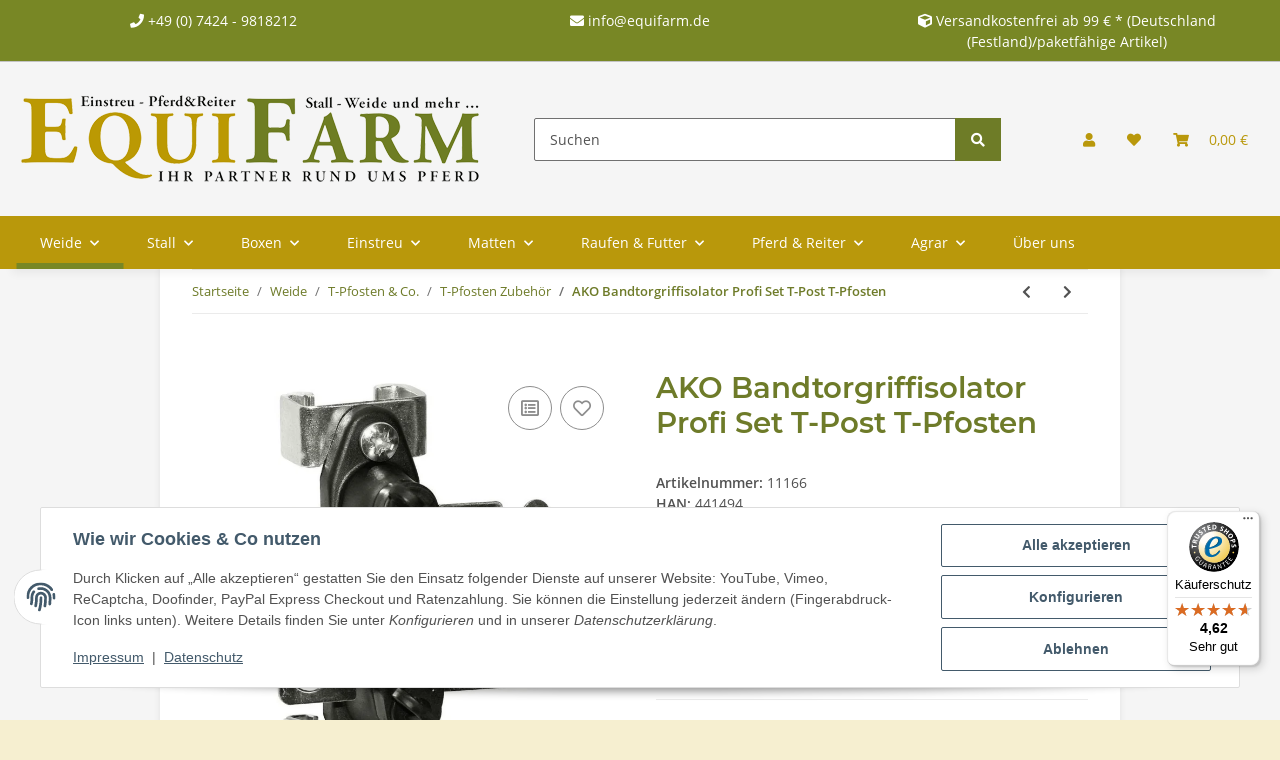

--- FILE ---
content_type: text/html; charset=utf-8
request_url: https://equifarm.de/AKO-Bandtorgriffisolator-Profi-Set-T-Post-T-Pfosten
body_size: 55661
content:
<!DOCTYPE html>
<html lang="de" itemscope itemtype="https://schema.org/ItemPage">
    
    <head>
        
            <meta http-equiv="content-type" content="text/html; charset=utf-8">
            <meta name="description" itemprop="description" content="- Set bestehend aus: 2 Isolatoren mit Niroplatte und 4 T-Post Universalklammern - robuster Bandisolator mit Anschlussplatte aus Edelstahl für Torgriff und A">
                            <meta name="keywords" itemprop="keywords" content="T-Pfosten">
                        <meta name="viewport" content="width=device-width, initial-scale=1.0">
            <meta http-equiv="X-UA-Compatible" content="IE=edge">
                        <meta name="robots" content="index, follow">

            <meta itemprop="url" content="https://equifarm.de/AKO-Bandtorgriffisolator-Profi-Set-T-Post-T-Pfosten">
            <meta property="og:type" content="website">
            <meta property="og:site_name" content="AKO Bandtorgriffisolator Profi Set T-Post T-Pfosten, 8,99 €">
            <meta property="og:title" content="AKO Bandtorgriffisolator Profi Set T-Post T-Pfosten, 8,99 €">
            <meta property="og:description" content="- Set bestehend aus: 2 Isolatoren mit Niroplatte und 4 T-Post Universalklammern - robuster Bandisolator mit Anschlussplatte aus Edelstahl für Torgriff und A">
            <meta property="og:url" content="https://equifarm.de/AKO-Bandtorgriffisolator-Profi-Set-T-Post-T-Pfosten">

                                    
                            <meta itemprop="image" content="https://equifarm.de/media/image/product/16068/lg/ako-bandtorgriffisolator-profi-set-t-post-t-pfosten.jpg">
                <meta property="og:image" content="https://equifarm.de/media/image/product/16068/lg/ako-bandtorgriffisolator-profi-set-t-post-t-pfosten.jpg">
                <meta property="og:image:width" content="800">
                <meta property="og:image:height" content="800">
                    

        <title itemprop="name">AKO Bandtorgriffisolator Profi Set T-Post T-Pfosten, 8,99 €</title>

                    <link rel="canonical" href="https://equifarm.de/AKO-Bandtorgriffisolator-Profi-Set-T-Post-T-Pfosten">
        
        

        
            <link rel="icon" href="https://equifarm.de/favicon.ico" sizes="48x48">
            <link rel="icon" href="https://equifarm.de/favicon.svg" sizes="any" type="image/svg+xml">
            <link rel="apple-touch-icon" href="https://equifarm.de/apple-touch-icon.png">
            <link rel="manifest" href="https://equifarm.de/site.webmanifest">
            <meta name="msapplication-TileColor" content="#1C1D2C">
            <meta name="msapplication-TileImage" content="https://equifarm.de/mstile-144x144.png">
        
        
            <meta name="theme-color" content="#1C1D2C">
        

        
                                                    
                <style id="criticalCSS">
                    
                        :root{--blue: #007bff;--indigo: #6610f2;--purple: #6f42c1;--pink: #e83e8c;--red: #dc3545;--orange: #fd7e14;--yellow: #ffc107;--green: #28a745;--teal: #20c997;--cyan: #17a2b8;--white: #ffffff;--gray: #707070;--gray-dark: #343a40;--primary: #b9980a;--secondary: #6e7c27;--success: #6e7c27;--info: #525252;--warning: #f39932;--danger: #b90000;--light: #F6EFD0;--dark: #525252;--gray: #707070;--gray-light: #F6EFD0;--gray-medium: #ebebeb;--gray-dark: #9b9b9b;--gray-darker: #525252;--breakpoint-xs: 0;--breakpoint-sm: 576px;--breakpoint-md: 768px;--breakpoint-lg: 992px;--breakpoint-xl: 1300px;--font-family-sans-serif: "Open Sans", sans-serif;--font-family-monospace: SFMono-Regular, Menlo, Monaco, Consolas, "Liberation Mono", "Courier New", monospace}*,*::before,*::after{box-sizing:border-box}html{font-family:sans-serif;line-height:1.15;-webkit-text-size-adjust:100%;-webkit-tap-highlight-color:rgba(0, 0, 0, 0)}article,aside,figcaption,figure,footer,header,hgroup,main,nav,section{display:block}body{margin:0;font-family:"Open Sans", sans-serif;font-size:0.875rem;font-weight:400;line-height:1.5;color:#525252;text-align:left;background-color:#F6EFD0}[tabindex="-1"]:focus:not(:focus-visible){outline:0 !important}hr{box-sizing:content-box;height:0;overflow:visible}h1,h2,h3,h4,h5,h6{margin-top:0;margin-bottom:1rem}p{margin-top:0;margin-bottom:1rem}abbr[title],abbr[data-original-title]{text-decoration:underline;text-decoration:underline dotted;cursor:help;border-bottom:0;text-decoration-skip-ink:none}address{margin-bottom:1rem;font-style:normal;line-height:inherit}ol,ul,dl{margin-top:0;margin-bottom:1rem}ol ol,ul ul,ol ul,ul ol{margin-bottom:0}dt{font-weight:700}dd{margin-bottom:0.5rem;margin-left:0}blockquote{margin:0 0 1rem}b,strong{font-weight:bolder}small{font-size:80%}sub,sup{position:relative;font-size:75%;line-height:0;vertical-align:baseline}sub{bottom:-0.25em}sup{top:-0.5em}a{color:#525252;text-decoration:underline;background-color:transparent}a:hover{color:#b9980a;text-decoration:none}a:not([href]):not([class]){color:inherit;text-decoration:none}a:not([href]):not([class]):hover{color:inherit;text-decoration:none}pre,code,kbd,samp{font-family:SFMono-Regular, Menlo, Monaco, Consolas, "Liberation Mono", "Courier New", monospace;font-size:1em}pre{margin-top:0;margin-bottom:1rem;overflow:auto;-ms-overflow-style:scrollbar}figure{margin:0 0 1rem}img{vertical-align:middle;border-style:none}svg{overflow:hidden;vertical-align:middle}table{border-collapse:collapse}caption{padding-top:0.75rem;padding-bottom:0.75rem;color:#707070;text-align:left;caption-side:bottom}th{text-align:inherit;text-align:-webkit-match-parent}label{display:inline-block;margin-bottom:0.5rem}button{border-radius:0}button:focus:not(:focus-visible){outline:0}input,button,select,optgroup,textarea{margin:0;font-family:inherit;font-size:inherit;line-height:inherit}button,input{overflow:visible}button,select{text-transform:none}[role="button"]{cursor:pointer}select{word-wrap:normal}button,[type="button"],[type="reset"],[type="submit"]{-webkit-appearance:button}button:not(:disabled),[type="button"]:not(:disabled),[type="reset"]:not(:disabled),[type="submit"]:not(:disabled){cursor:pointer}button::-moz-focus-inner,[type="button"]::-moz-focus-inner,[type="reset"]::-moz-focus-inner,[type="submit"]::-moz-focus-inner{padding:0;border-style:none}input[type="radio"],input[type="checkbox"]{box-sizing:border-box;padding:0}textarea{overflow:auto;resize:vertical}fieldset{min-width:0;padding:0;margin:0;border:0}legend{display:block;width:100%;max-width:100%;padding:0;margin-bottom:0.5rem;font-size:1.5rem;line-height:inherit;color:inherit;white-space:normal}progress{vertical-align:baseline}[type="number"]::-webkit-inner-spin-button,[type="number"]::-webkit-outer-spin-button{height:auto}[type="search"]{outline-offset:-2px;-webkit-appearance:none}[type="search"]::-webkit-search-decoration{-webkit-appearance:none}::-webkit-file-upload-button{font:inherit;-webkit-appearance:button}output{display:inline-block}summary{display:list-item;cursor:pointer}template{display:none}[hidden]{display:none !important}.img-fluid{max-width:100%;height:auto}.img-thumbnail{padding:0.25rem;background-color:#F6EFD0;border:1px solid #dee2e6;border-radius:0.125rem;box-shadow:0 1px 2px rgba(0, 0, 0, 0.075);max-width:100%;height:auto}.figure{display:inline-block}.figure-img{margin-bottom:0.5rem;line-height:1}.figure-caption{font-size:90%;color:#707070}code{font-size:87.5%;color:#e83e8c;word-wrap:break-word}a>code{color:inherit}kbd{padding:0.2rem 0.4rem;font-size:87.5%;color:#ffffff;background-color:#212529;border-radius:0.125rem;box-shadow:inset 0 -0.1rem 0 rgba(0, 0, 0, 0.25)}kbd kbd{padding:0;font-size:100%;font-weight:700;box-shadow:none}pre{display:block;font-size:87.5%;color:#212529}pre code{font-size:inherit;color:inherit;word-break:normal}.pre-scrollable{max-height:340px;overflow-y:scroll}.container,.container-fluid,.container-sm,.container-md,.container-lg,.container-xl{width:100%;padding-right:1rem;padding-left:1rem;margin-right:auto;margin-left:auto}@media (min-width:576px){.container,.container-sm{max-width:97vw}}@media (min-width:768px){.container,.container-sm,.container-md{max-width:720px}}@media (min-width:992px){.container,.container-sm,.container-md,.container-lg{max-width:960px}}@media (min-width:1300px){.container,.container-sm,.container-md,.container-lg,.container-xl{max-width:1250px}}.row{display:flex;flex-wrap:wrap;margin-right:-1rem;margin-left:-1rem}.no-gutters{margin-right:0;margin-left:0}.no-gutters>.col,.no-gutters>[class*="col-"]{padding-right:0;padding-left:0}.col-1,.col-2,.col-3,.col-4,.col-5,.col-6,.col-7,.col-8,.col-9,.col-10,.col-11,.col-12,.col,.col-auto,.col-sm-1,.col-sm-2,.col-sm-3,.col-sm-4,.col-sm-5,.col-sm-6,.col-sm-7,.col-sm-8,.col-sm-9,.col-sm-10,.col-sm-11,.col-sm-12,.col-sm,.col-sm-auto,.col-md-1,.col-md-2,.col-md-3,.col-md-4,.col-md-5,.col-md-6,.col-md-7,.col-md-8,.col-md-9,.col-md-10,.col-md-11,.col-md-12,.col-md,.col-md-auto,.col-lg-1,.col-lg-2,.col-lg-3,.col-lg-4,.col-lg-5,.col-lg-6,.col-lg-7,.col-lg-8,.col-lg-9,.col-lg-10,.col-lg-11,.col-lg-12,.col-lg,.col-lg-auto,.col-xl-1,.col-xl-2,.col-xl-3,.col-xl-4,.col-xl-5,.col-xl-6,.col-xl-7,.col-xl-8,.col-xl-9,.col-xl-10,.col-xl-11,.col-xl-12,.col-xl,.col-xl-auto{position:relative;width:100%;padding-right:1rem;padding-left:1rem}.col{flex-basis:0;flex-grow:1;max-width:100%}.row-cols-1>*{flex:0 0 100%;max-width:100%}.row-cols-2>*{flex:0 0 50%;max-width:50%}.row-cols-3>*{flex:0 0 33.3333333333%;max-width:33.3333333333%}.row-cols-4>*{flex:0 0 25%;max-width:25%}.row-cols-5>*{flex:0 0 20%;max-width:20%}.row-cols-6>*{flex:0 0 16.6666666667%;max-width:16.6666666667%}.col-auto{flex:0 0 auto;width:auto;max-width:100%}.col-1{flex:0 0 8.33333333%;max-width:8.33333333%}.col-2{flex:0 0 16.66666667%;max-width:16.66666667%}.col-3{flex:0 0 25%;max-width:25%}.col-4{flex:0 0 33.33333333%;max-width:33.33333333%}.col-5{flex:0 0 41.66666667%;max-width:41.66666667%}.col-6{flex:0 0 50%;max-width:50%}.col-7{flex:0 0 58.33333333%;max-width:58.33333333%}.col-8{flex:0 0 66.66666667%;max-width:66.66666667%}.col-9{flex:0 0 75%;max-width:75%}.col-10{flex:0 0 83.33333333%;max-width:83.33333333%}.col-11{flex:0 0 91.66666667%;max-width:91.66666667%}.col-12{flex:0 0 100%;max-width:100%}.order-first{order:-1}.order-last{order:13}.order-0{order:0}.order-1{order:1}.order-2{order:2}.order-3{order:3}.order-4{order:4}.order-5{order:5}.order-6{order:6}.order-7{order:7}.order-8{order:8}.order-9{order:9}.order-10{order:10}.order-11{order:11}.order-12{order:12}.offset-1{margin-left:8.33333333%}.offset-2{margin-left:16.66666667%}.offset-3{margin-left:25%}.offset-4{margin-left:33.33333333%}.offset-5{margin-left:41.66666667%}.offset-6{margin-left:50%}.offset-7{margin-left:58.33333333%}.offset-8{margin-left:66.66666667%}.offset-9{margin-left:75%}.offset-10{margin-left:83.33333333%}.offset-11{margin-left:91.66666667%}@media (min-width:576px){.col-sm{flex-basis:0;flex-grow:1;max-width:100%}.row-cols-sm-1>*{flex:0 0 100%;max-width:100%}.row-cols-sm-2>*{flex:0 0 50%;max-width:50%}.row-cols-sm-3>*{flex:0 0 33.3333333333%;max-width:33.3333333333%}.row-cols-sm-4>*{flex:0 0 25%;max-width:25%}.row-cols-sm-5>*{flex:0 0 20%;max-width:20%}.row-cols-sm-6>*{flex:0 0 16.6666666667%;max-width:16.6666666667%}.col-sm-auto{flex:0 0 auto;width:auto;max-width:100%}.col-sm-1{flex:0 0 8.33333333%;max-width:8.33333333%}.col-sm-2{flex:0 0 16.66666667%;max-width:16.66666667%}.col-sm-3{flex:0 0 25%;max-width:25%}.col-sm-4{flex:0 0 33.33333333%;max-width:33.33333333%}.col-sm-5{flex:0 0 41.66666667%;max-width:41.66666667%}.col-sm-6{flex:0 0 50%;max-width:50%}.col-sm-7{flex:0 0 58.33333333%;max-width:58.33333333%}.col-sm-8{flex:0 0 66.66666667%;max-width:66.66666667%}.col-sm-9{flex:0 0 75%;max-width:75%}.col-sm-10{flex:0 0 83.33333333%;max-width:83.33333333%}.col-sm-11{flex:0 0 91.66666667%;max-width:91.66666667%}.col-sm-12{flex:0 0 100%;max-width:100%}.order-sm-first{order:-1}.order-sm-last{order:13}.order-sm-0{order:0}.order-sm-1{order:1}.order-sm-2{order:2}.order-sm-3{order:3}.order-sm-4{order:4}.order-sm-5{order:5}.order-sm-6{order:6}.order-sm-7{order:7}.order-sm-8{order:8}.order-sm-9{order:9}.order-sm-10{order:10}.order-sm-11{order:11}.order-sm-12{order:12}.offset-sm-0{margin-left:0}.offset-sm-1{margin-left:8.33333333%}.offset-sm-2{margin-left:16.66666667%}.offset-sm-3{margin-left:25%}.offset-sm-4{margin-left:33.33333333%}.offset-sm-5{margin-left:41.66666667%}.offset-sm-6{margin-left:50%}.offset-sm-7{margin-left:58.33333333%}.offset-sm-8{margin-left:66.66666667%}.offset-sm-9{margin-left:75%}.offset-sm-10{margin-left:83.33333333%}.offset-sm-11{margin-left:91.66666667%}}@media (min-width:768px){.col-md{flex-basis:0;flex-grow:1;max-width:100%}.row-cols-md-1>*{flex:0 0 100%;max-width:100%}.row-cols-md-2>*{flex:0 0 50%;max-width:50%}.row-cols-md-3>*{flex:0 0 33.3333333333%;max-width:33.3333333333%}.row-cols-md-4>*{flex:0 0 25%;max-width:25%}.row-cols-md-5>*{flex:0 0 20%;max-width:20%}.row-cols-md-6>*{flex:0 0 16.6666666667%;max-width:16.6666666667%}.col-md-auto{flex:0 0 auto;width:auto;max-width:100%}.col-md-1{flex:0 0 8.33333333%;max-width:8.33333333%}.col-md-2{flex:0 0 16.66666667%;max-width:16.66666667%}.col-md-3{flex:0 0 25%;max-width:25%}.col-md-4{flex:0 0 33.33333333%;max-width:33.33333333%}.col-md-5{flex:0 0 41.66666667%;max-width:41.66666667%}.col-md-6{flex:0 0 50%;max-width:50%}.col-md-7{flex:0 0 58.33333333%;max-width:58.33333333%}.col-md-8{flex:0 0 66.66666667%;max-width:66.66666667%}.col-md-9{flex:0 0 75%;max-width:75%}.col-md-10{flex:0 0 83.33333333%;max-width:83.33333333%}.col-md-11{flex:0 0 91.66666667%;max-width:91.66666667%}.col-md-12{flex:0 0 100%;max-width:100%}.order-md-first{order:-1}.order-md-last{order:13}.order-md-0{order:0}.order-md-1{order:1}.order-md-2{order:2}.order-md-3{order:3}.order-md-4{order:4}.order-md-5{order:5}.order-md-6{order:6}.order-md-7{order:7}.order-md-8{order:8}.order-md-9{order:9}.order-md-10{order:10}.order-md-11{order:11}.order-md-12{order:12}.offset-md-0{margin-left:0}.offset-md-1{margin-left:8.33333333%}.offset-md-2{margin-left:16.66666667%}.offset-md-3{margin-left:25%}.offset-md-4{margin-left:33.33333333%}.offset-md-5{margin-left:41.66666667%}.offset-md-6{margin-left:50%}.offset-md-7{margin-left:58.33333333%}.offset-md-8{margin-left:66.66666667%}.offset-md-9{margin-left:75%}.offset-md-10{margin-left:83.33333333%}.offset-md-11{margin-left:91.66666667%}}@media (min-width:992px){.col-lg{flex-basis:0;flex-grow:1;max-width:100%}.row-cols-lg-1>*{flex:0 0 100%;max-width:100%}.row-cols-lg-2>*{flex:0 0 50%;max-width:50%}.row-cols-lg-3>*{flex:0 0 33.3333333333%;max-width:33.3333333333%}.row-cols-lg-4>*{flex:0 0 25%;max-width:25%}.row-cols-lg-5>*{flex:0 0 20%;max-width:20%}.row-cols-lg-6>*{flex:0 0 16.6666666667%;max-width:16.6666666667%}.col-lg-auto{flex:0 0 auto;width:auto;max-width:100%}.col-lg-1{flex:0 0 8.33333333%;max-width:8.33333333%}.col-lg-2{flex:0 0 16.66666667%;max-width:16.66666667%}.col-lg-3{flex:0 0 25%;max-width:25%}.col-lg-4{flex:0 0 33.33333333%;max-width:33.33333333%}.col-lg-5{flex:0 0 41.66666667%;max-width:41.66666667%}.col-lg-6{flex:0 0 50%;max-width:50%}.col-lg-7{flex:0 0 58.33333333%;max-width:58.33333333%}.col-lg-8{flex:0 0 66.66666667%;max-width:66.66666667%}.col-lg-9{flex:0 0 75%;max-width:75%}.col-lg-10{flex:0 0 83.33333333%;max-width:83.33333333%}.col-lg-11{flex:0 0 91.66666667%;max-width:91.66666667%}.col-lg-12{flex:0 0 100%;max-width:100%}.order-lg-first{order:-1}.order-lg-last{order:13}.order-lg-0{order:0}.order-lg-1{order:1}.order-lg-2{order:2}.order-lg-3{order:3}.order-lg-4{order:4}.order-lg-5{order:5}.order-lg-6{order:6}.order-lg-7{order:7}.order-lg-8{order:8}.order-lg-9{order:9}.order-lg-10{order:10}.order-lg-11{order:11}.order-lg-12{order:12}.offset-lg-0{margin-left:0}.offset-lg-1{margin-left:8.33333333%}.offset-lg-2{margin-left:16.66666667%}.offset-lg-3{margin-left:25%}.offset-lg-4{margin-left:33.33333333%}.offset-lg-5{margin-left:41.66666667%}.offset-lg-6{margin-left:50%}.offset-lg-7{margin-left:58.33333333%}.offset-lg-8{margin-left:66.66666667%}.offset-lg-9{margin-left:75%}.offset-lg-10{margin-left:83.33333333%}.offset-lg-11{margin-left:91.66666667%}}@media (min-width:1300px){.col-xl{flex-basis:0;flex-grow:1;max-width:100%}.row-cols-xl-1>*{flex:0 0 100%;max-width:100%}.row-cols-xl-2>*{flex:0 0 50%;max-width:50%}.row-cols-xl-3>*{flex:0 0 33.3333333333%;max-width:33.3333333333%}.row-cols-xl-4>*{flex:0 0 25%;max-width:25%}.row-cols-xl-5>*{flex:0 0 20%;max-width:20%}.row-cols-xl-6>*{flex:0 0 16.6666666667%;max-width:16.6666666667%}.col-xl-auto{flex:0 0 auto;width:auto;max-width:100%}.col-xl-1{flex:0 0 8.33333333%;max-width:8.33333333%}.col-xl-2{flex:0 0 16.66666667%;max-width:16.66666667%}.col-xl-3{flex:0 0 25%;max-width:25%}.col-xl-4{flex:0 0 33.33333333%;max-width:33.33333333%}.col-xl-5{flex:0 0 41.66666667%;max-width:41.66666667%}.col-xl-6{flex:0 0 50%;max-width:50%}.col-xl-7{flex:0 0 58.33333333%;max-width:58.33333333%}.col-xl-8{flex:0 0 66.66666667%;max-width:66.66666667%}.col-xl-9{flex:0 0 75%;max-width:75%}.col-xl-10{flex:0 0 83.33333333%;max-width:83.33333333%}.col-xl-11{flex:0 0 91.66666667%;max-width:91.66666667%}.col-xl-12{flex:0 0 100%;max-width:100%}.order-xl-first{order:-1}.order-xl-last{order:13}.order-xl-0{order:0}.order-xl-1{order:1}.order-xl-2{order:2}.order-xl-3{order:3}.order-xl-4{order:4}.order-xl-5{order:5}.order-xl-6{order:6}.order-xl-7{order:7}.order-xl-8{order:8}.order-xl-9{order:9}.order-xl-10{order:10}.order-xl-11{order:11}.order-xl-12{order:12}.offset-xl-0{margin-left:0}.offset-xl-1{margin-left:8.33333333%}.offset-xl-2{margin-left:16.66666667%}.offset-xl-3{margin-left:25%}.offset-xl-4{margin-left:33.33333333%}.offset-xl-5{margin-left:41.66666667%}.offset-xl-6{margin-left:50%}.offset-xl-7{margin-left:58.33333333%}.offset-xl-8{margin-left:66.66666667%}.offset-xl-9{margin-left:75%}.offset-xl-10{margin-left:83.33333333%}.offset-xl-11{margin-left:91.66666667%}}.nav{display:flex;flex-wrap:wrap;padding-left:0;margin-bottom:0;list-style:none}.nav-link{display:block;padding:0.5rem 1rem;text-decoration:none}.nav-link:hover,.nav-link:focus{text-decoration:none}.nav-link.disabled{color:#707070;pointer-events:none;cursor:default}.nav-tabs{border-bottom:1px solid #dee2e6}.nav-tabs .nav-link{margin-bottom:-1px;background-color:transparent;border:1px solid transparent;border-top-left-radius:0;border-top-right-radius:0}.nav-tabs .nav-link:hover,.nav-tabs .nav-link:focus{isolation:isolate;border-color:transparent}.nav-tabs .nav-link.disabled{color:#707070;background-color:transparent;border-color:transparent}.nav-tabs .nav-link.active,.nav-tabs .nav-item.show .nav-link{color:#525252;background-color:transparent;border-color:#b9980a}.nav-tabs .dropdown-menu{margin-top:-1px;border-top-left-radius:0;border-top-right-radius:0}.nav-pills .nav-link{background:none;border:0;border-radius:0.125rem}.nav-pills .nav-link.active,.nav-pills .show>.nav-link{color:#ffffff;background-color:#b9980a}.nav-fill>.nav-link,.nav-fill .nav-item{flex:1 1 auto;text-align:center}.nav-justified>.nav-link,.nav-justified .nav-item{flex-basis:0;flex-grow:1;text-align:center}.tab-content>.tab-pane{display:none}.tab-content>.active{display:block}.navbar{position:relative;display:flex;flex-wrap:wrap;align-items:center;justify-content:space-between;padding:0.4rem 1rem}.navbar .container,.navbar .container-fluid,.navbar .container-sm,.navbar .container-md,.navbar .container-lg,.navbar .container-xl,.navbar>.container-sm,.navbar>.container-md,.navbar>.container-lg,.navbar>.container-xl{display:flex;flex-wrap:wrap;align-items:center;justify-content:space-between}.navbar-brand{display:inline-block;padding-top:0.40625rem;padding-bottom:0.40625rem;margin-right:1rem;font-size:1rem;line-height:inherit;white-space:nowrap}.navbar-brand:hover,.navbar-brand:focus{text-decoration:none}.navbar-nav{display:flex;flex-direction:column;padding-left:0;margin-bottom:0;list-style:none}.navbar-nav .nav-link{padding-right:0;padding-left:0}.navbar-nav .dropdown-menu{position:static;float:none}.navbar-text{display:inline-block;padding-top:0.5rem;padding-bottom:0.5rem}.navbar-collapse{flex-basis:100%;flex-grow:1;align-items:center}.navbar-toggler{padding:0.25rem 0.75rem;font-size:1rem;line-height:1;background-color:transparent;border:1px solid transparent;border-radius:0.125rem}.navbar-toggler:hover,.navbar-toggler:focus{text-decoration:none}.navbar-toggler-icon{display:inline-block;width:1.5em;height:1.5em;vertical-align:middle;content:"";background:50% / 100% 100% no-repeat}.navbar-nav-scroll{max-height:75vh;overflow-y:auto}@media (max-width:575.98px){.navbar-expand-sm>.container,.navbar-expand-sm>.container-fluid,.navbar-expand-sm>.container-sm,.navbar-expand-sm>.container-md,.navbar-expand-sm>.container-lg,.navbar-expand-sm>.container-xl{padding-right:0;padding-left:0}}@media (min-width:576px){.navbar-expand-sm{flex-flow:row nowrap;justify-content:flex-start}.navbar-expand-sm .navbar-nav{flex-direction:row}.navbar-expand-sm .navbar-nav .dropdown-menu{position:absolute}.navbar-expand-sm .navbar-nav .nav-link{padding-right:1.5rem;padding-left:1.5rem}.navbar-expand-sm>.container,.navbar-expand-sm>.container-fluid,.navbar-expand-sm>.container-sm,.navbar-expand-sm>.container-md,.navbar-expand-sm>.container-lg,.navbar-expand-sm>.container-xl{flex-wrap:nowrap}.navbar-expand-sm .navbar-nav-scroll{overflow:visible}.navbar-expand-sm .navbar-collapse{display:flex !important;flex-basis:auto}.navbar-expand-sm .navbar-toggler{display:none}}@media (max-width:767.98px){.navbar-expand-md>.container,.navbar-expand-md>.container-fluid,.navbar-expand-md>.container-sm,.navbar-expand-md>.container-md,.navbar-expand-md>.container-lg,.navbar-expand-md>.container-xl{padding-right:0;padding-left:0}}@media (min-width:768px){.navbar-expand-md{flex-flow:row nowrap;justify-content:flex-start}.navbar-expand-md .navbar-nav{flex-direction:row}.navbar-expand-md .navbar-nav .dropdown-menu{position:absolute}.navbar-expand-md .navbar-nav .nav-link{padding-right:1.5rem;padding-left:1.5rem}.navbar-expand-md>.container,.navbar-expand-md>.container-fluid,.navbar-expand-md>.container-sm,.navbar-expand-md>.container-md,.navbar-expand-md>.container-lg,.navbar-expand-md>.container-xl{flex-wrap:nowrap}.navbar-expand-md .navbar-nav-scroll{overflow:visible}.navbar-expand-md .navbar-collapse{display:flex !important;flex-basis:auto}.navbar-expand-md .navbar-toggler{display:none}}@media (max-width:991.98px){.navbar-expand-lg>.container,.navbar-expand-lg>.container-fluid,.navbar-expand-lg>.container-sm,.navbar-expand-lg>.container-md,.navbar-expand-lg>.container-lg,.navbar-expand-lg>.container-xl{padding-right:0;padding-left:0}}@media (min-width:992px){.navbar-expand-lg{flex-flow:row nowrap;justify-content:flex-start}.navbar-expand-lg .navbar-nav{flex-direction:row}.navbar-expand-lg .navbar-nav .dropdown-menu{position:absolute}.navbar-expand-lg .navbar-nav .nav-link{padding-right:1.5rem;padding-left:1.5rem}.navbar-expand-lg>.container,.navbar-expand-lg>.container-fluid,.navbar-expand-lg>.container-sm,.navbar-expand-lg>.container-md,.navbar-expand-lg>.container-lg,.navbar-expand-lg>.container-xl{flex-wrap:nowrap}.navbar-expand-lg .navbar-nav-scroll{overflow:visible}.navbar-expand-lg .navbar-collapse{display:flex !important;flex-basis:auto}.navbar-expand-lg .navbar-toggler{display:none}}@media (max-width:1299.98px){.navbar-expand-xl>.container,.navbar-expand-xl>.container-fluid,.navbar-expand-xl>.container-sm,.navbar-expand-xl>.container-md,.navbar-expand-xl>.container-lg,.navbar-expand-xl>.container-xl{padding-right:0;padding-left:0}}@media (min-width:1300px){.navbar-expand-xl{flex-flow:row nowrap;justify-content:flex-start}.navbar-expand-xl .navbar-nav{flex-direction:row}.navbar-expand-xl .navbar-nav .dropdown-menu{position:absolute}.navbar-expand-xl .navbar-nav .nav-link{padding-right:1.5rem;padding-left:1.5rem}.navbar-expand-xl>.container,.navbar-expand-xl>.container-fluid,.navbar-expand-xl>.container-sm,.navbar-expand-xl>.container-md,.navbar-expand-xl>.container-lg,.navbar-expand-xl>.container-xl{flex-wrap:nowrap}.navbar-expand-xl .navbar-nav-scroll{overflow:visible}.navbar-expand-xl .navbar-collapse{display:flex !important;flex-basis:auto}.navbar-expand-xl .navbar-toggler{display:none}}.navbar-expand{flex-flow:row nowrap;justify-content:flex-start}.navbar-expand>.container,.navbar-expand>.container-fluid,.navbar-expand>.container-sm,.navbar-expand>.container-md,.navbar-expand>.container-lg,.navbar-expand>.container-xl{padding-right:0;padding-left:0}.navbar-expand .navbar-nav{flex-direction:row}.navbar-expand .navbar-nav .dropdown-menu{position:absolute}.navbar-expand .navbar-nav .nav-link{padding-right:1.5rem;padding-left:1.5rem}.navbar-expand>.container,.navbar-expand>.container-fluid,.navbar-expand>.container-sm,.navbar-expand>.container-md,.navbar-expand>.container-lg,.navbar-expand>.container-xl{flex-wrap:nowrap}.navbar-expand .navbar-nav-scroll{overflow:visible}.navbar-expand .navbar-collapse{display:flex !important;flex-basis:auto}.navbar-expand .navbar-toggler{display:none}.navbar-light .navbar-brand{color:rgba(0, 0, 0, 0.9)}.navbar-light .navbar-brand:hover,.navbar-light .navbar-brand:focus{color:rgba(0, 0, 0, 0.9)}.navbar-light .navbar-nav .nav-link{color:#525252}.navbar-light .navbar-nav .nav-link:hover,.navbar-light .navbar-nav .nav-link:focus{color:#b9980a}.navbar-light .navbar-nav .nav-link.disabled{color:rgba(0, 0, 0, 0.3)}.navbar-light .navbar-nav .show>.nav-link,.navbar-light .navbar-nav .active>.nav-link,.navbar-light .navbar-nav .nav-link.show,.navbar-light .navbar-nav .nav-link.active{color:rgba(0, 0, 0, 0.9)}.navbar-light .navbar-toggler{color:#525252;border-color:rgba(0, 0, 0, 0.1)}.navbar-light .navbar-toggler-icon{background-image:url("data:image/svg+xml,%3csvg xmlns='http://www.w3.org/2000/svg' width='30' height='30' viewBox='0 0 30 30'%3e%3cpath stroke='%23525252' stroke-linecap='round' stroke-miterlimit='10' stroke-width='2' d='M4 7h22M4 15h22M4 23h22'/%3e%3c/svg%3e")}.navbar-light .navbar-text{color:#525252}.navbar-light .navbar-text a{color:rgba(0, 0, 0, 0.9)}.navbar-light .navbar-text a:hover,.navbar-light .navbar-text a:focus{color:rgba(0, 0, 0, 0.9)}.navbar-dark .navbar-brand{color:#ffffff}.navbar-dark .navbar-brand:hover,.navbar-dark .navbar-brand:focus{color:#ffffff}.navbar-dark .navbar-nav .nav-link{color:rgba(255, 255, 255, 0.5)}.navbar-dark .navbar-nav .nav-link:hover,.navbar-dark .navbar-nav .nav-link:focus{color:rgba(255, 255, 255, 0.75)}.navbar-dark .navbar-nav .nav-link.disabled{color:rgba(255, 255, 255, 0.25)}.navbar-dark .navbar-nav .show>.nav-link,.navbar-dark .navbar-nav .active>.nav-link,.navbar-dark .navbar-nav .nav-link.show,.navbar-dark .navbar-nav .nav-link.active{color:#ffffff}.navbar-dark .navbar-toggler{color:rgba(255, 255, 255, 0.5);border-color:rgba(255, 255, 255, 0.1)}.navbar-dark .navbar-toggler-icon{background-image:url("data:image/svg+xml,%3csvg xmlns='http://www.w3.org/2000/svg' width='30' height='30' viewBox='0 0 30 30'%3e%3cpath stroke='rgba%28255, 255, 255, 0.5%29' stroke-linecap='round' stroke-miterlimit='10' stroke-width='2' d='M4 7h22M4 15h22M4 23h22'/%3e%3c/svg%3e")}.navbar-dark .navbar-text{color:rgba(255, 255, 255, 0.5)}.navbar-dark .navbar-text a{color:#ffffff}.navbar-dark .navbar-text a:hover,.navbar-dark .navbar-text a:focus{color:#ffffff}.pagination-sm .page-item.active .page-link::after,.pagination-sm .page-item.active .page-text::after{left:0.375rem;right:0.375rem}.pagination-lg .page-item.active .page-link::after,.pagination-lg .page-item.active .page-text::after{left:1.125rem;right:1.125rem}.page-item{position:relative}.page-item.active{font-weight:700}.page-item.active .page-link::after,.page-item.active .page-text::after{content:"";position:absolute;left:0.5625rem;bottom:0;right:0.5625rem;border-bottom:4px solid #b9980a}@media (min-width:768px){.dropdown-item.page-item{background-color:transparent}}.page-link,.page-text{text-decoration:none}.pagination{margin-bottom:0;justify-content:space-between;align-items:center}@media (min-width:768px){.pagination{justify-content:normal}.pagination .dropdown>.btn{display:none}.pagination .dropdown-menu{position:static !important;transform:none !important;display:flex;margin:0;padding:0;border:0;min-width:auto}.pagination .dropdown-item{width:auto;display:inline-block;padding:0}.pagination .dropdown-item.active{background-color:transparent;color:#525252}.pagination .dropdown-item:hover{background-color:transparent}.pagination .pagination-site{display:none}}@media (max-width:767.98px){.pagination .dropdown-item{padding:0}.pagination .dropdown-item.active .page-link,.pagination .dropdown-item.active .page-text,.pagination .dropdown-item:active .page-link,.pagination .dropdown-item:active .page-text{color:#525252}}.productlist-page-nav{align-items:center}.productlist-page-nav .pagination{margin:0}.productlist-page-nav .displayoptions{margin-bottom:1rem}@media (min-width:768px){.productlist-page-nav .displayoptions{margin-bottom:0}}.productlist-page-nav .displayoptions .btn-group+.btn-group+.btn-group{margin-left:0.5rem}.productlist-page-nav .result-option-wrapper{margin-right:0.5rem}.productlist-page-nav .productlist-item-info{margin-bottom:0.5rem;margin-left:auto;margin-right:auto;display:flex}@media (min-width:768px){.productlist-page-nav .productlist-item-info{margin-right:0;margin-bottom:0}.productlist-page-nav .productlist-item-info.productlist-item-border{border-right:1px solid #ebebeb;padding-right:1rem}}.productlist-page-nav.productlist-page-nav-header-m{margin-top:3rem}@media (min-width:768px){.productlist-page-nav.productlist-page-nav-header-m{margin-top:2rem}.productlist-page-nav.productlist-page-nav-header-m>.col{margin-top:1rem}}.productlist-page-nav-bottom{margin-bottom:2rem}.pagination-wrapper{margin-bottom:1rem;align-items:center;border-top:1px solid #F6EFD0;border-bottom:1px solid #F6EFD0;padding-top:0.5rem;padding-bottom:0.5rem}.pagination-wrapper .pagination-entries{font-weight:700;margin-bottom:1rem}@media (min-width:768px){.pagination-wrapper .pagination-entries{margin-bottom:0}}.pagination-wrapper .pagination-selects{margin-left:auto;margin-top:1rem}@media (min-width:768px){.pagination-wrapper .pagination-selects{margin-left:0;margin-top:0}}.pagination-wrapper .pagination-selects .pagination-selects-entries{margin-bottom:1rem}@media (min-width:768px){.pagination-wrapper .pagination-selects .pagination-selects-entries{margin-right:1rem;margin-bottom:0}}.pagination-no-wrapper{border:0;padding-top:0;padding-bottom:0}.topbar-wrapper{position:relative;z-index:1021;flex-direction:row-reverse}.sticky-header header{position:sticky;top:0}#jtl-nav-wrapper .form-control::placeholder,#jtl-nav-wrapper .form-control:focus::placeholder{color:#525252}#jtl-nav-wrapper .label-slide .form-group:not(.exclude-from-label-slide):not(.checkbox) label{background:#ffffff;color:#525252}header{box-shadow:0 1rem 0.5625rem -0.75rem rgba(0, 0, 0, 0.06);position:relative;z-index:1020}header .dropdown-menu{background-color:#ffffff;color:#525252}header .navbar-toggler{color:#525252}header .navbar-brand img{max-width:50vw;object-fit:contain}header .nav-right .dropdown-menu{margin-top:-0.03125rem;box-shadow:inset 0 1rem 0.5625rem -0.75rem rgba(0, 0, 0, 0.06)}@media (min-width:992px){header #mainNavigation{margin-right:1rem}}@media (max-width:991.98px){header .navbar-brand img{max-width:30vw}header .dropup,header .dropright,header .dropdown,header .dropleft,header .col,header [class*="col-"]{position:static}header .navbar-collapse{position:fixed;top:0;left:0;display:block;height:100vh !important;-webkit-overflow-scrolling:touch;max-width:16.875rem;transition:all 0.2s ease-in-out;z-index:1050;width:100%;background:#ffffff}header .navbar-collapse:not(.show){transform:translateX(-100%)}header .navbar-nav{transition:all 0.2s ease-in-out}header .navbar-nav .nav-item,header .navbar-nav .nav-link{margin-left:0;margin-right:0;padding-left:1rem;padding-right:1rem;padding-top:1rem;padding-bottom:1rem}header .navbar-nav .nav-link{margin-top:-1rem;margin-bottom:-1rem;margin-left:-1rem;margin-right:-1rem;display:flex;align-items:center;justify-content:space-between}header .navbar-nav .nav-link::after{content:'\f054' !important;font-family:"Font Awesome 5 Free" !important;font-weight:900;margin-left:0.5rem;margin-top:0;font-size:0.75em}header .navbar-nav .nav-item.dropdown>.nav-link>.product-count{display:none}header .navbar-nav .nav-item:not(.dropdown) .nav-link::after{display:none}header .navbar-nav .dropdown-menu{position:absolute;left:100%;top:0;box-shadow:none;width:100%;padding:0;margin:0}header .navbar-nav .dropdown-menu:not(.show){display:none}header .navbar-nav .dropdown-body{margin:0}header .navbar-nav .nav{flex-direction:column}header .nav-mobile-header{padding-left:1rem;padding-right:1rem}header .nav-mobile-header>.row{height:3.125rem}header .nav-mobile-header .nav-mobile-header-hr{margin-top:0;margin-bottom:0}header .nav-mobile-body{height:calc(100vh - 3.125rem);height:calc(var(--vh, 1vh) * 100 - 3.125rem);overflow-y:auto;position:relative}header .nav-scrollbar-inner{overflow:visible}header .nav-right{font-size:1rem}header .nav-right .dropdown-menu{width:100%}}@media (min-width:992px){header .navbar-collapse{height:4.3125rem}header .navbar-nav>.nav-item>.nav-link{position:relative;padding:1.5rem}header .navbar-nav>.nav-item>.nav-link::before{content:"";position:absolute;bottom:0;left:50%;transform:translateX(-50%);border-width:0 0 6px;border-color:#b9980a;border-style:solid;transition:width 0.4s;width:0}header .navbar-nav>.nav-item.active>.nav-link::before,header .navbar-nav>.nav-item:hover>.nav-link::before,header .navbar-nav>.nav-item.hover>.nav-link::before{width:100%}header .navbar-nav>.nav-item>.dropdown-menu{max-height:calc(100vh - 12.5rem);overflow:auto;margin-top:-0.03125rem;box-shadow:inset 0 1rem 0.5625rem -0.75rem rgba(0, 0, 0, 0.06)}header .navbar-nav>.nav-item.dropdown-full{position:static}header .navbar-nav>.nav-item.dropdown-full .dropdown-menu{width:100%}header .navbar-nav>.nav-item .product-count{display:none}header .navbar-nav>.nav-item .nav{flex-wrap:wrap}header .navbar-nav .nav .nav-link{padding:0}header .navbar-nav .nav .nav-link::after{display:none}header .navbar-nav .dropdown .nav-item{width:100%}header .nav-mobile-body{align-self:flex-start;width:100%}header .nav-scrollbar-inner{width:100%}header .nav-right .nav-link{padding-top:1.5rem;padding-bottom:1.5rem}header .submenu-headline::after{display:none}header .submenu-headline-toplevel{font-family:Montserrat, sans-serif;font-size:1rem;border-bottom:1px solid #ebebeb;margin-bottom:1rem}header .subcategory-wrapper .categories-recursive-dropdown{display:block;position:static !important;box-shadow:none}header .subcategory-wrapper .categories-recursive-dropdown>.nav{flex-direction:column}header .subcategory-wrapper .categories-recursive-dropdown .categories-recursive-dropdown{margin-left:0.25rem}}header .submenu-headline-image{margin-bottom:1rem;display:none}@media (min-width:992px){header .submenu-headline-image{display:block}}header #burger-menu{margin-right:1rem}header .table,header .dropdown-item,header .btn-outline-primary{color:#525252}header .dropdown-item{background-color:transparent}header .dropdown-item:hover{background-color:#F6EFD0}header .btn-outline-primary:hover{color:#F6EFD0}@media (min-width:992px){.nav-item-lg-m{margin-top:1.5rem;margin-bottom:1.5rem}}.fixed-search{background-color:#ffffff;box-shadow:0 0.25rem 0.5rem rgba(0, 0, 0, 0.2);padding-top:0.5rem;padding-bottom:0.5rem}.fixed-search .form-control{background-color:#ffffff;color:#525252}.fixed-search .form-control::placeholder{color:#525252}.main-search .twitter-typeahead{display:flex;flex-grow:1}.form-clear{align-items:center;bottom:8px;color:#525252;cursor:pointer;display:flex;height:24px;justify-content:center;position:absolute;right:52px;width:24px;z-index:10}.account-icon-dropdown .account-icon-dropdown-pass{margin-bottom:2rem}.account-icon-dropdown .dropdown-footer{background-color:#F6EFD0}.account-icon-dropdown .dropdown-footer a{text-decoration:underline}.account-icon-dropdown .account-icon-dropdown-logout{padding-bottom:0.5rem}.cart-dropdown-shipping-notice{color:#707070}.is-checkout header,.is-checkout .navbar{height:2.8rem}@media (min-width:992px){.is-checkout header,.is-checkout .navbar{height:4.2625rem}}.is-checkout .search-form-wrapper-fixed,.is-checkout .fixed-search{display:none}@media (max-width:991.98px){.nav-icons{height:2.8rem}}.search-form-wrapper-fixed{padding-top:0.5rem;padding-bottom:0.5rem}.full-width-mega .main-search-wrapper .twitter-typeahead{flex:1}@media (min-width:992px){.full-width-mega .main-search-wrapper{display:block}}@media (max-width:991.98px){.full-width-mega.sticky-top .main-search-wrapper{padding-right:0;padding-left:0;flex:0 0 auto;width:auto;max-width:100%}.full-width-mega.sticky-top .main-search-wrapper+.col,.full-width-mega.sticky-top .main-search-wrapper a{padding-left:0}.full-width-mega.sticky-top .main-search-wrapper .nav-link{padding-right:0.7rem}.full-width-mega .secure-checkout-icon{flex:0 0 auto;width:auto;max-width:100%;margin-left:auto}.full-width-mega .toggler-logo-wrapper{position:initial;width:max-content}}.full-width-mega .nav-icons-wrapper{padding-left:0}.full-width-mega .nav-logo-wrapper{padding-right:0;margin-right:auto}@media (min-width:992px){.full-width-mega .navbar-expand-lg .nav-multiple-row .navbar-nav{flex-wrap:wrap}.full-width-mega #mainNavigation.nav-multiple-row{height:auto;margin-right:0}.full-width-mega .nav-multiple-row .nav-scrollbar-inner{padding-bottom:0}.full-width-mega .nav-multiple-row .nav-scrollbar-arrow{display:none}.full-width-mega .menu-search-position-center .main-search-wrapper{margin-right:auto}.full-width-mega .menu-search-position-left .main-search-wrapper{margin-right:auto}.full-width-mega .menu-search-position-left .nav-logo-wrapper{margin-right:initial}.full-width-mega .menu-center-center.menu-multiple-rows-multiple .nav-scrollbar-inner{justify-content:center}.full-width-mega .menu-center-space-between.menu-multiple-rows-multiple .nav-scrollbar-inner{justify-content:space-between}}@media (min-width:992px){header.full-width-mega .nav-right .dropdown-menu{box-shadow:0 0 7px #000000}header .nav-multiple-row .navbar-nav>.nav-item>.nav-link{padding:1rem 1.5rem}}.slick-slider{position:relative;display:block;box-sizing:border-box;-webkit-touch-callout:none;-webkit-user-select:none;-khtml-user-select:none;-moz-user-select:none;-ms-user-select:none;user-select:none;-ms-touch-action:pan-y;touch-action:pan-y;-webkit-tap-highlight-color:transparent}.slick-list{position:relative;overflow:hidden;display:block;margin:0;padding:0}.slick-list:focus{outline:none}.slick-list.dragging{cursor:pointer;cursor:hand}.slick-slider .slick-track,.slick-slider .slick-list{-webkit-transform:translate3d(0, 0, 0);-moz-transform:translate3d(0, 0, 0);-ms-transform:translate3d(0, 0, 0);-o-transform:translate3d(0, 0, 0);transform:translate3d(0, 0, 0)}.slick-track{position:relative;left:0;top:0;display:block;margin-left:auto;margin-right:auto}.slick-track:before,.slick-track:after{content:"";display:table}.slick-track:after{clear:both}.slick-loading .slick-track{visibility:hidden}.slick-slide{float:left;height:100%;min-height:1px;display:none}[dir="rtl"] .slick-slide{float:right}.slick-slide img{display:block}.slick-slide.slick-loading img{display:none}.slick-slide.dragging img{pointer-events:none}.slick-initialized .slick-slide{display:block}.slick-loading .slick-slide{visibility:hidden}.slick-vertical .slick-slide{display:block;height:auto;border:1px solid transparent}.slick-arrow.slick-hidden{display:none}:root{--vh: 1vh}.fa,.fas,.far,.fal{display:inline-block}h1,h2,h3,h4,h5,h6,.h1,.h2,.h3,.productlist-filter-headline,.sidepanel-left .box-normal .box-normal-link,.h4,.h5,.h6{margin-bottom:1rem;font-family:Montserrat, sans-serif;font-weight:400;line-height:1.2;color:#525252}h1,.h1{font-size:2.125rem}h2,.h2{font-size:1.625rem}h3,.h3,.productlist-filter-headline,.sidepanel-left .box-normal .box-normal-link{font-size:1rem}h4,.h4{font-size:0.875rem}h5,.h5{font-size:0.875rem}h6,.h6{font-size:0.875rem}.banner .img-fluid{width:100%}.label-slide .form-group:not(.exclude-from-label-slide):not(.checkbox) label{display:none}.modal{display:none}.carousel-thumbnails .slick-arrow{opacity:0}.slick-dots{flex:0 0 100%;display:flex;justify-content:center;align-items:center;font-size:0;line-height:0;padding:0;height:1rem;width:100%;margin:2rem 0 0}.slick-dots li{margin:0 0.25rem;list-style-type:none}.slick-dots li button{width:0.75rem;height:0.75rem;padding:0;border-radius:50%;border:0.125rem solid #ebebeb;background-color:#ebebeb;transition:all 0.2s ease-in-out}.slick-dots li.slick-active button{background-color:#525252;border-color:#525252}.consent-modal:not(.active){display:none}.consent-banner-icon{width:1em;height:1em}.mini>#consent-banner{display:none}html{overflow-y:scroll}.dropdown-menu{display:none}.dropdown-toggle::after{content:"";margin-left:0.5rem;display:inline-block}.list-unstyled,.list-icons{padding-left:0;list-style:none}.input-group{position:relative;display:flex;flex-wrap:wrap;align-items:stretch;width:100%}.input-group>.form-control{flex:1 1 auto;width:1%}#main-wrapper{background:#ffffff}.container-fluid-xl{max-width:103.125rem}.nav-dividers .nav-item{position:relative}.nav-dividers .nav-item:not(:last-child)::after{content:"";position:absolute;right:0;top:0.5rem;height:calc(100% - 1rem);border-right:0.0625rem solid currentColor}.nav-link{text-decoration:none}.nav-scrollbar{overflow:hidden;display:flex;align-items:center}.nav-scrollbar .nav,.nav-scrollbar .navbar-nav{flex-wrap:nowrap}.nav-scrollbar .nav-item{white-space:nowrap}.nav-scrollbar-inner{overflow-x:auto;padding-bottom:1.5rem;align-self:flex-start}#shop-nav{align-items:center;flex-shrink:0;margin-left:auto}@media (max-width:767.98px){#shop-nav .nav-link{padding-left:0.7rem;padding-right:0.7rem}}.has-left-sidebar .breadcrumb-container{padding-left:0;padding-right:0}.breadcrumb{display:flex;flex-wrap:wrap;padding:0.5rem 0;margin-bottom:0;list-style:none;background-color:transparent;border-radius:0}.breadcrumb-item{display:none}@media (min-width:768px){.breadcrumb-item{display:flex}}.breadcrumb-item.active{font-weight:700}.breadcrumb-item.first{padding-left:0}.breadcrumb-item.first::before{display:none}.breadcrumb-item+.breadcrumb-item{padding-left:0.5rem}.breadcrumb-item+.breadcrumb-item::before{display:inline-block;padding-right:0.5rem;color:#707070;content:"/"}.breadcrumb-item.active{color:#525252;font-weight:700}.breadcrumb-item.first::before{display:none}.breadcrumb-arrow{display:flex}@media (min-width:768px){.breadcrumb-arrow{display:none}}.breadcrumb-arrow:first-child::before{content:'\f053' !important;font-family:"Font Awesome 5 Free" !important;font-weight:900;margin-right:6px}.breadcrumb-arrow:not(:first-child){padding-left:0}.breadcrumb-arrow:not(:first-child)::before{content:none}.breadcrumb-wrapper{margin-bottom:2rem}@media (min-width:992px){.breadcrumb-wrapper{border-style:solid;border-color:#ebebeb;border-width:1px 0}}.breadcrumb{font-size:0.8125rem}.breadcrumb a{text-decoration:none}.breadcrumb-back{padding-right:1rem;margin-right:1rem;border-right:1px solid #ebebeb}.hr-sect{display:flex;justify-content:center;flex-basis:100%;align-items:center;color:#525252;margin:8px 0;font-size:1.625rem;font-family:Montserrat, sans-serif}.hr-sect::before{margin:0 30px 0 0}.hr-sect::after{margin:0 0 0 30px}.hr-sect::before,.hr-sect::after{content:"";flex-grow:1;background:rgba(0, 0, 0, 0.1);height:1px;font-size:0;line-height:0}.hr-sect a{text-decoration:none;border-bottom:0.375rem solid transparent;font-weight:700}@media (max-width:991.98px){.hr-sect{text-align:center;border-top:1px solid rgba(0, 0, 0, 0.1);border-bottom:1px solid rgba(0, 0, 0, 0.1);padding:15px 0;margin:15px 0}.hr-sect::before,.hr-sect::after{margin:0;flex-grow:unset}.hr-sect a{border-bottom:none;margin:auto}}.slick-slider-other.is-not-opc{margin-bottom:2rem}.slick-slider-other.is-not-opc .carousel{margin-bottom:1.5rem}.slick-slider-other .slick-slider-other-container{padding-left:0;padding-right:0}@media (min-width:768px){.slick-slider-other .slick-slider-other-container{padding-left:1rem;padding-right:1rem}}.slick-slider-other .hr-sect{margin-bottom:2rem}#header-top-bar{position:relative;z-index:1021;flex-direction:row-reverse}#header-top-bar,header{background-color:#ffffff;color:#525252}.img-aspect-ratio{width:100%;height:auto}header{box-shadow:0 1rem 0.5625rem -0.75rem rgba(0, 0, 0, 0.06);position:relative;z-index:1020}header .navbar{padding:0;position:static}@media (min-width:992px){header{padding-bottom:0}header .navbar-brand{margin-right:3rem}}header .navbar-brand{padding-top:0.4rem;padding-bottom:0.4rem}header .navbar-brand img{height:2rem;width:auto}header .nav-right .dropdown-menu{margin-top:-0.03125rem;box-shadow:inset 0 1rem 0.5625rem -0.75rem rgba(0, 0, 0, 0.06)}@media (min-width:992px){header .navbar-brand{padding-top:0.6rem;padding-bottom:0.6rem}header .navbar-brand img{height:3.0625rem}header .navbar-collapse{height:4.3125rem}header .navbar-nav>.nav-item>.nav-link{position:relative;padding:1.5rem}header .navbar-nav>.nav-item>.nav-link::before{content:"";position:absolute;bottom:0;left:50%;transform:translateX(-50%);border-width:0 0 6px;border-color:#b9980a;border-style:solid;transition:width 0.4s;width:0}header .navbar-nav>.nav-item.active>.nav-link::before,header .navbar-nav>.nav-item:hover>.nav-link::before,header .navbar-nav>.nav-item.hover>.nav-link::before{width:100%}header .navbar-nav>.nav-item .nav{flex-wrap:wrap}header .navbar-nav .nav .nav-link{padding:0}header .navbar-nav .nav .nav-link::after{display:none}header .navbar-nav .dropdown .nav-item{width:100%}header .nav-mobile-body{align-self:flex-start;width:100%}header .nav-scrollbar-inner{width:100%}header .nav-right .nav-link{padding-top:1.5rem;padding-bottom:1.5rem}}.btn{display:inline-block;font-weight:600;color:#525252;text-align:center;vertical-align:middle;user-select:none;background-color:transparent;border:1px solid transparent;padding:0.625rem 0.9375rem;font-size:0.875rem;line-height:1.5;border-radius:0.125rem}.btn.disabled,.btn:disabled{opacity:0.65;box-shadow:none}.btn:not(:disabled):not(.disabled):active,.btn:not(:disabled):not(.disabled).active{box-shadow:none}.form-control{display:block;width:100%;height:calc(1.5em + 1.25rem + 2px);padding:0.625rem 0.9375rem;font-size:0.875rem;font-weight:400;line-height:1.5;color:#525252;background-color:#ffffff;background-clip:padding-box;border:1px solid #707070;border-radius:0.125rem;box-shadow:inset 0 1px 1px rgba(0, 0, 0, 0.075);transition:border-color 0.15s ease-in-out, box-shadow 0.15s ease-in-out}@media (prefers-reduced-motion:reduce){.form-control{transition:none}}.square{display:flex;position:relative}.square::before{content:"";display:inline-block;padding-bottom:100%}#product-offer .product-info ul.info-essential{margin:2rem 0;padding-left:0;list-style:none}.price_wrapper{margin-bottom:1.5rem}.price_wrapper .price{display:inline-block}.price_wrapper .bulk-prices{margin-top:1rem}.price_wrapper .bulk-prices .bulk-price{margin-right:0.25rem}#product-offer .product-info{border:0}#product-offer .product-info .bordered-top-bottom{padding:1rem;border-top:1px solid #F6EFD0;border-bottom:1px solid #F6EFD0}#product-offer .product-info ul.info-essential{margin:2rem 0}#product-offer .product-info .shortdesc{margin-bottom:1rem}#product-offer .product-info .product-offer{margin-bottom:2rem}#product-offer .product-info .product-offer>.row{margin-bottom:1.5rem}#product-offer .product-info .stock-information{border-top:1px solid #ebebeb;border-bottom:1px solid #ebebeb;align-items:flex-end}#product-offer .product-info .stock-information.stock-information-p{padding-top:1rem;padding-bottom:1rem}@media (max-width:767.98px){#product-offer .product-info .stock-information{margin-top:1rem}}#product-offer .product-info .question-on-item{margin-left:auto}#product-offer .product-info .question-on-item .question{padding:0}.product-detail .product-actions{position:absolute;z-index:1;right:2rem;top:1rem;display:flex;justify-content:center;align-items:center}.product-detail .product-actions .btn{margin:0 0.25rem}#image_wrapper{margin-bottom:3rem}#image_wrapper #gallery{margin-bottom:2rem}#image_wrapper .product-detail-image-topbar{display:none}.product-detail .product-thumbnails-wrapper .product-thumbnails{display:none}.flex-row-reverse{flex-direction:row-reverse !important}.flex-column{flex-direction:column !important}.justify-content-start{justify-content:flex-start !important}.collapse:not(.show){display:none}.d-none{display:none !important}.d-block{display:block !important}.d-flex{display:flex !important}.d-inline-block{display:inline-block !important}@media (min-width:992px){.d-lg-none{display:none !important}.d-lg-block{display:block !important}.d-lg-flex{display:flex !important}}@media (min-width:768px){.d-md-none{display:none !important}.d-md-block{display:block !important}.d-md-flex{display:flex !important}.d-md-inline-block{display:inline-block !important}}@media (min-width:992px){.justify-content-lg-end{justify-content:flex-end !important}}.list-gallery{display:flex;flex-direction:column}.list-gallery .second-wrapper{position:absolute;top:0;left:0;width:100%;height:100%}.list-gallery img.second{opacity:0}.form-group{margin-bottom:1rem}.btn-outline-secondary{color:#6e7c27;border-color:#6e7c27}.btn-group{display:inline-flex}.productlist-filter-headline{padding-bottom:0.5rem;margin-bottom:1rem}hr{margin-top:1rem;margin-bottom:1rem;border:0;border-top:1px solid rgba(0, 0, 0, 0.1)}.badge-circle-1{background-color:#ffffff}#content{padding-bottom:3rem}#content-wrapper{margin-top:0}#content-wrapper.has-fluid{padding-top:1rem}#content-wrapper:not(.has-fluid){padding-top:2rem}@media (min-width:992px){#content-wrapper:not(.has-fluid){padding-top:4rem}}aside h4{margin-bottom:1rem}aside .card{border:none;box-shadow:none;background-color:transparent}aside .card .card-title{margin-bottom:0.5rem;font-size:1.625rem;font-weight:600}aside .card.card-default .card-heading{border-bottom:none;padding-left:0;padding-right:0}aside .card.card-default>.card-heading>.card-title{color:#525252;font-weight:600;border-bottom:1px solid #ebebeb;padding:10px 0}aside .card>.card-body{padding:0}aside .card>.card-body .card-title{font-weight:600}aside .nav-panel .nav{flex-wrap:initial}aside .nav-panel>.nav>.active>.nav-link{border-bottom:0.375rem solid #b9980a;cursor:pointer}aside .nav-panel .active>.nav-link{font-weight:700}aside .nav-panel .nav-link[aria-expanded=true] i.fa-chevron-down{transform:rotate(180deg)}aside .nav-panel .nav-link,aside .nav-panel .nav-item{clear:left}aside .box .nav-link,aside .box .nav a,aside .box .dropdown-menu .dropdown-item{text-decoration:none;white-space:normal}aside .box .nav-link{padding-left:0;padding-right:0}aside .box .snippets-categories-nav-link-child{padding-left:0.5rem;padding-right:0.5rem}aside .box-monthlynews a .value{text-decoration:underline}aside .box-monthlynews a .value:hover{text-decoration:none}.box-categories .dropdown .collapse,.box-linkgroup .dropdown .collapse{background:#F6EFD0}.box-categories .nav-link{cursor:pointer}.box_login .register{text-decoration:underline}.box_login .register:hover{text-decoration:none}.box_login .register .fa{color:#b9980a}.box_login .resetpw{text-decoration:underline}.box_login .resetpw:hover{text-decoration:none}.jqcloud-word.w0{color:#d5c16c;font-size:70%}.jqcloud-word.w1{color:#cfb958;font-size:100%}.jqcloud-word.w2{color:#cab145;font-size:130%}.jqcloud-word.w3{color:#c4a831;font-size:160%}.jqcloud-word.w4{color:#bfa01e;font-size:190%}.jqcloud-word.w5{color:#b9980a;font-size:220%}.jqcloud-word.w6{color:#aa8c09;font-size:250%}.jqcloud-word.w7{color:#9b8008;font-size:280%}.jqcloud{line-height:normal;overflow:hidden;position:relative}.jqcloud-word a{color:inherit !important;font-size:inherit !important;text-decoration:none !important}.jqcloud-word a:hover{color:#b9980a !important}.searchcloud{width:100%;height:200px}#footer-boxes .card{background:transparent;border:0}#footer-boxes .card a{text-decoration:none}@media (min-width:768px){.box-normal{margin-bottom:1.5rem}}.box-normal .box-normal-link{text-decoration:none;font-weight:700;margin-bottom:0.5rem}@media (min-width:768px){.box-normal .box-normal-link{display:none}}.box-filter-hr{margin-top:0.5rem;margin-bottom:0.5rem}.box-normal-hr{margin-top:1rem;margin-bottom:1rem;display:flex}@media (min-width:768px){.box-normal-hr{display:none}}.box-last-seen .box-last-seen-item{margin-bottom:1rem}.box-nav-item{margin-top:0.5rem}@media (min-width:768px){.box-nav-item{margin-top:0}}.box-login .box-login-resetpw{margin-bottom:0.5rem;padding-left:0;padding-right:0;display:block}.box-slider{margin-bottom:1.5rem}.box-link-wrapper{align-items:center;display:flex}.box-link-wrapper i.snippets-filter-item-icon-right{color:#707070}.box-link-wrapper .badge{margin-left:auto}.box-delete-button{text-align:right;white-space:nowrap}.box-delete-button .remove{float:right}.box-filter-price .box-filter-price-collapse{padding-bottom:1.5rem}.hr-no-top{margin-top:0;margin-bottom:1rem}.characteristic-collapse-btn-inner img{margin-right:0.25rem}#search{margin-right:1rem;display:none}@media (min-width:992px){#search{display:block}}.link-content{margin-bottom:1rem}#footer{margin-top:auto;padding:4rem 0 0;background-color:#F6EFD0;color:#525252}#copyright{background-color:#525252;color:#F6EFD0;margin-top:1rem}#copyright>div{padding-top:1rem;padding-bottom:1rem;font-size:0.75rem;text-align:center}.toggler-logo-wrapper{float:left}@media (max-width:991.98px){.toggler-logo-wrapper{position:absolute}.toggler-logo-wrapper .logo-wrapper{float:left}.toggler-logo-wrapper .burger-menu-wrapper{float:left;padding-top:1rem}}.navbar .container{display:block}.lazyload{opacity:0 !important}.search-wrapper{width:100%}#header-top-bar a:not(.dropdown-item):not(.btn),header a:not(.dropdown-item):not(.btn){text-decoration:none;color:#525252}#header-top-bar a:not(.dropdown-item):not(.btn):hover,header a:not(.dropdown-item):not(.btn):hover{color:#b9980a}header .form-control,header .form-control:focus{background-color:#ffffff;color:#525252}.btn-secondary{background-color:#6e7c27;color:#F6EFD0}.productlist-filter-headline{border-bottom:1px solid #ebebeb}.content-cats-small{margin-bottom:3rem}@media (min-width:768px){.content-cats-small>div{margin-bottom:1rem}}.content-cats-small .sub-categories{display:flex;flex-direction:column;flex-grow:1;flex-basis:auto;align-items:stretch;justify-content:flex-start;height:100%}.content-cats-small .sub-categories .subcategories-image{justify-content:center;align-items:flex-start;margin-bottom:1rem}.content-cats-small::after{display:block;clear:both;content:""}.content-cats-small .outer{margin-bottom:0.5rem}.content-cats-small .caption{margin-bottom:0.5rem}@media (min-width:768px){.content-cats-small .caption{text-align:center}}.content-cats-small hr{margin-top:1rem;margin-bottom:1rem;padding-left:0;list-style:none}.lazyloading{color:transparent;width:auto;height:auto;max-width:40px;max-height:40px}.badge-circle-1{background-color:#6e7c27}#header-top-bar a:hover:not(.dropdown-item):not(.btn),header a:hover:not(.dropdown-item):not(.btn){color:#ffffff}.nav-scrollbar-arrow.right{background-image:#b9980a !important;background-repeat:repeat-x;right:0;padding-left:2rem;margin-left:-3rem}.fa,.fas,.far,.fal{display:inline-block}h1,h2,h3,h4,h5,h6,.h1,.h2,.h3,.productlist-filter-headline,.sidepanel-left .box-normal .box-normal-link,.h4,.h5,.h6{margin-bottom:1rem;font-family:Montserrat, sans-serif;font-weight:400;line-height:1.2;color:#525252}h1,.h1{font-size:2.125rem}h2,.h2{font-size:1.625rem}h3,.h3,.productlist-filter-headline,.sidepanel-left .box-normal .box-normal-link{font-size:1rem}h4,.h4{font-size:0.875rem}h5,.h5{font-size:0.875rem}h6,.h6{font-size:0.875rem}.label-slide .form-group:not(.exclude-from-label-slide):not(.checkbox) label{display:none}.modal{display:none}.carousel-thumbnails .slick-arrow{opacity:0}.consent-modal:not(.active){display:none}.consent-banner-icon{width:1em;height:1em}.mini>#consent-banner{display:none}html{overflow-y:scroll}.dropdown-menu{display:none}.dropdown-toggle::after{content:"";margin-left:0.5rem;display:inline-block}.input-group{position:relative;display:flex;flex-wrap:wrap;align-items:stretch;width:100%}.input-group>.form-control{flex:1 1 auto;width:1%}#main-wrapper,#header-top-bar,header{background:#ffffff}.container-fluid-xl{max-width:103.125rem}.nav-dividers .nav-item{position:relative}.nav-dividers .nav-item:not(:last-child)::after{content:"";position:absolute;right:0;top:0.5rem;height:calc(100% - 1rem);border-right:0.0625rem solid currentColor}.nav-link{text-decoration:none}.nav-scrollbar{overflow:hidden;display:flex;align-items:center}.nav-scrollbar .nav,.nav-scrollbar .navbar-nav{flex-wrap:nowrap}.nav-scrollbar .nav-item{white-space:nowrap}.nav-scrollbar-inner{overflow-x:auto;padding-bottom:1.5rem;align-self:flex-start}.nav-scrollbar-arrow.right{background-image:#b9980a !important;background-repeat:repeat-x;right:0;padding-left:2rem;margin-left:-3rem}#shop-nav{align-items:center;flex-shrink:0;margin-left:auto}@media (max-width:767.98px){#shop-nav .nav-link{padding-left:0.75rem;padding-right:0.75rem}}.breadcrumb{display:flex;flex-wrap:wrap;padding:0.5rem 0;margin-bottom:0;list-style:none;background-color:transparent;border-radius:0}.breadcrumb-item+.breadcrumb-item{padding-left:0.5rem}.breadcrumb-item+.breadcrumb-item::before{display:inline-block;padding-right:0.5rem;color:#707070;content:"/"}.breadcrumb-item.active{color:#525252;font-weight:700}.breadcrumb-item.first::before{display:none}.breadcrumb-wrapper{margin-bottom:2rem}@media (min-width:992px){.breadcrumb-wrapper{border-style:solid;border-color:#ebebeb;border-width:1px 0}}.breadcrumb{font-size:0.8125rem}.breadcrumb a{text-decoration:none}.breadcrumb-back{padding-right:1rem;margin-right:1rem;border-right:1px solid #ebebeb}#header-top-bar{position:relative;background-color:#ffffff;z-index:1021;flex-direction:row-reverse}#header-top-bar,header{background-color:#ffffff;color:#525252}#header-top-bar a,header a{text-decoration:none;color:#525252}#header-top-bar a:hover:not(.dropdown-item):not(.btn),header a:hover:not(.dropdown-item):not(.btn){color:#ffffff;background-color:#788725}header{box-shadow:0 1rem 0.5625rem -0.75rem rgba(0, 0, 0, 0.06);position:relative;z-index:1020}header .form-control,header .form-control:focus{background-color:#ffffff;color:#525252}header .navbar{padding:0;position:static}@media (min-width:992px){header{padding-bottom:0}header .navbar-brand{margin-right:3rem}}header .navbar-brand{padding-top:0.4rem;padding-bottom:0.4rem}header .navbar-brand img{height:2rem;width:auto}header .navbar-toggler{color:#525252}header .nav-right .dropdown-menu{margin-top:-0.03125rem;box-shadow:inset 0 1rem 0.5625rem -0.75rem rgba(0, 0, 0, 0.06)}@media (min-width:992px){header .navbar-brand{padding-top:0.6rem;padding-bottom:0.6rem}header .navbar-brand img{height:3.0625rem}header .navbar-collapse{height:4.3125rem}header .navbar-nav>.nav-item>.nav-link{position:relative;padding:1.5rem}header .navbar-nav>.nav-item>.nav-link::before{content:"";position:absolute;bottom:0;left:50%;transform:translateX(-50%);border-width:0 0 6px;border-color:#b9980a;border-style:solid;transition:width 0.4s;width:0}header .navbar-nav>.nav-item.active>.nav-link::before,header .navbar-nav>.nav-item:hover>.nav-link::before,header .navbar-nav>.nav-item.hover>.nav-link::before{width:100%}header .navbar-nav>.nav-item .nav{flex-wrap:wrap}header .navbar-nav .nav .nav-link{padding:0}header .navbar-nav .nav .nav-link::after{display:none}header .navbar-nav .dropdown .nav-item{width:100%}header .nav-mobile-body{align-self:flex-start;width:100%}header .nav-scrollbar-inner{width:100%}header .nav-right .nav-link{padding-top:1.5rem;padding-bottom:1.5rem}}.btn{display:inline-block;font-weight:600;color:#525252;text-align:center;vertical-align:middle;user-select:none;background-color:transparent;border:1px solid transparent;padding:0.625rem 0.9375rem;font-size:0.875rem;line-height:1.5;border-radius:0.125rem}.btn.disabled,.btn:disabled{opacity:0.65;box-shadow:none}.btn:not(:disabled):not(.disabled):active,.btn:not(:disabled):not(.disabled).active{box-shadow:none}.form-control{display:block;width:100%;height:calc(1.5em + 1.25rem + 2px);padding:0.625rem 0.9375rem;font-size:0.875rem;font-weight:400;line-height:1.5;color:#525252;background-color:#ffffff;background-clip:padding-box;border:1px solid #707070;border-radius:0.125rem;box-shadow:inset 0 1px 1px rgba(0, 0, 0, 0.075);transition:border-color 0.15s ease-in-out, box-shadow 0.15s ease-in-out}@media (prefers-reduced-motion:reduce){.form-control{transition:none}}.square{display:flex;position:relative}.square::before{content:"";display:inline-block;padding-bottom:100%}.flex-row-reverse{flex-direction:row-reverse !important}.flex-column{flex-direction:column !important}.justify-content-start{justify-content:flex-start !important}.collapse:not(.show){display:none}.d-none{display:none !important}.d-block{display:block !important}.d-flex{display:flex !important}.d-inline-block{display:inline-block !important}@media (min-width:992px){.d-lg-none{display:none !important}.d-lg-block{display:block !important}.d-lg-flex{display:flex !important}}@media (min-width:768px){.d-md-none{display:none !important}.d-md-block{display:block !important}.d-md-flex{display:flex !important}.d-md-inline-block{display:inline-block !important}}.form-group{margin-bottom:1rem}.btn-secondary{background-color:#6e7c27;color:#F6EFD0}.btn-outline-secondary{color:#6e7c27;border-color:#6e7c27}.btn-group{display:inline-flex}.productlist-filter-headline{border-bottom:1px solid #ebebeb;padding-bottom:0.5rem;margin-bottom:1rem}hr{margin-top:1rem;margin-bottom:1rem;border:0;border-top:1px solid rgba(0, 0, 0, 0.1)}.badge-circle-1{background-color:#6e7c27}#content{padding-bottom:3rem}#content-wrapper{margin-top:0}#content-wrapper.has-fluid{padding-top:1rem}#content-wrapper:not(.has-fluid){padding-top:2rem}@media (min-width:992px){#content-wrapper:not(.has-fluid){padding-top:4rem}}#search{margin-right:1rem;display:none}@media (min-width:992px){#search{display:block}}#footer{background-color:#F6EFD0;color:#525252}.toggler-logo-wrapper{float:left}@media (min-width:992px){.toggler-logo-wrapper .logo-wrapper{padding-left:1.5rem}}@media (max-width:991.98px){.toggler-logo-wrapper{position:absolute}.toggler-logo-wrapper .logo-wrapper{float:left}.toggler-logo-wrapper .burger-menu-wrapper{float:left;padding-top:1rem}}.navbar .container{display:block}.lazyloading{color:transparent;width:auto;height:auto;max-width:40px;max-height:40px}.lazyload{opacity:0 !important}@media (max-width:576px){.product-headline h1{font-size:16px !important}}@media (max-width:991.98px){header #shop-nav .cart-icon-dropdown .cart-icon-dropdown-price{display:none}}#footer{background-color:#788725;color:#fff}.variation-wrapper .dropdown-menu .variation .text{white-space:normal}.variation-wrapper .dropdown-menu .variation .text>span{display:inline-block}.variation-wrapper .dropdown-menu li{border-bottom:1px solid #b9980b21}
                    
    .main-search-wrapper {
        max-width: 600px;
    }
    .nav-logo-wrapper {
        margin-right: auto;
    }
    @media (min-width: 992px) {
            header .navbar-brand img {
            height: 143px;
        }
                .main-search-wrapper {
            margin-right: 50px;
        }
        }
    
                    
                                                                            @media (min-width: 992px) {
                                header .navbar-brand img {
                                    height: 49px;
                                }
                                                            }
                                            
                </style>
            
                                        <link rel="preload" href="https://equifarm.de/asset/my-nova.css,plugin_css?v=5.4.0" as="style" onload="this.onload=null;this.rel='stylesheet'">
                <noscript>
                    <link href="https://equifarm.de/asset/my-nova.css,plugin_css?v=5.4.0" rel="stylesheet">
                </noscript>
            
                                    <script>
                /*! loadCSS rel=preload polyfill. [c]2017 Filament Group, Inc. MIT License */
                (function (w) {
                    "use strict";
                    if (!w.loadCSS) {
                        w.loadCSS = function (){};
                    }
                    var rp = loadCSS.relpreload = {};
                    rp.support                  = (function () {
                        var ret;
                        try {
                            ret = w.document.createElement("link").relList.supports("preload");
                        } catch (e) {
                            ret = false;
                        }
                        return function () {
                            return ret;
                        };
                    })();
                    rp.bindMediaToggle          = function (link) {
                        var finalMedia = link.media || "all";

                        function enableStylesheet() {
                            if (link.addEventListener) {
                                link.removeEventListener("load", enableStylesheet);
                            } else if (link.attachEvent) {
                                link.detachEvent("onload", enableStylesheet);
                            }
                            link.setAttribute("onload", null);
                            link.media = finalMedia;
                        }

                        if (link.addEventListener) {
                            link.addEventListener("load", enableStylesheet);
                        } else if (link.attachEvent) {
                            link.attachEvent("onload", enableStylesheet);
                        }
                        setTimeout(function () {
                            link.rel   = "stylesheet";
                            link.media = "only x";
                        });
                        setTimeout(enableStylesheet, 3000);
                    };

                    rp.poly = function () {
                        if (rp.support()) {
                            return;
                        }
                        var links = w.document.getElementsByTagName("link");
                        for (var i = 0; i < links.length; i++) {
                            var link = links[i];
                            if (link.rel === "preload" && link.getAttribute("as") === "style" && !link.getAttribute("data-loadcss")) {
                                link.setAttribute("data-loadcss", true);
                                rp.bindMediaToggle(link);
                            }
                        }
                    };

                    if (!rp.support()) {
                        rp.poly();

                        var run = w.setInterval(rp.poly, 500);
                        if (w.addEventListener) {
                            w.addEventListener("load", function () {
                                rp.poly();
                                w.clearInterval(run);
                            });
                        } else if (w.attachEvent) {
                            w.attachEvent("onload", function () {
                                rp.poly();
                                w.clearInterval(run);
                            });
                        }
                    }

                    if (typeof exports !== "undefined") {
                        exports.loadCSS = loadCSS;
                    }
                    else {
                        w.loadCSS = loadCSS;
                    }
                }(typeof global !== "undefined" ? global : this));
            </script>
                                        <link rel="alternate" type="application/rss+xml" title="Newsfeed Equifarm.de" href="https://equifarm.de/rss.xml">
                                                        

                

        <script src="https://equifarm.de/templates/NOVA/js/jquery-3.7.1.min.js"></script>

                                    <script defer src="https://equifarm.de/asset/jtl3.js?v=5.4.0"></script>
                            <script defer src="https://equifarm.de/asset/plugin_js_head?v=5.4.0"></script>
                    
        
                    <script defer src="https://equifarm.de/templates/NOVAChild/js/custom.js?v=5.4.0"></script>
        
        

        
                            <link rel="preload" href="https://equifarm.de/templates/NOVA/themes/base/fonts/opensans/open-sans-600.woff2" as="font" crossorigin>
                <link rel="preload" href="https://equifarm.de/templates/NOVA/themes/base/fonts/opensans/open-sans-regular.woff2" as="font" crossorigin>
                <link rel="preload" href="https://equifarm.de/templates/NOVA/themes/base/fonts/montserrat/Montserrat-SemiBold.woff2" as="font" crossorigin>
                        <link rel="preload" href="https://equifarm.de/templates/NOVA/themes/base/fontawesome/webfonts/fa-solid-900.woff2" as="font" crossorigin>
            <link rel="preload" href="https://equifarm.de/templates/NOVA/themes/base/fontawesome/webfonts/fa-regular-400.woff2" as="font" crossorigin>
        
        
            <link rel="modulepreload" href="https://equifarm.de/templates/NOVA/js/app/globals.js" as="script" crossorigin>
            <link rel="modulepreload" href="https://equifarm.de/templates/NOVA/js/app/snippets/form-counter.js" as="script" crossorigin>
            <link rel="modulepreload" href="https://equifarm.de/templates/NOVA/js/app/plugins/navscrollbar.js" as="script" crossorigin>
            <link rel="modulepreload" href="https://equifarm.de/templates/NOVA/js/app/plugins/tabdrop.js" as="script" crossorigin>
            <link rel="modulepreload" href="https://equifarm.de/templates/NOVA/js/app/views/header.js" as="script" crossorigin>
            <link rel="modulepreload" href="https://equifarm.de/templates/NOVA/js/app/views/productdetails.js" as="script" crossorigin>
        
                        
                    
        <script type="module" src="https://equifarm.de/templates/NOVA/js/app/app.js"></script>
        <script>(function(){
            // back-to-list-link mechanics

                            let has_starting_point = window.sessionStorage.getItem('has_starting_point') === 'true';
                let product_id         = Number(window.sessionStorage.getItem('cur_product_id'));
                let page_visits        = Number(window.sessionStorage.getItem('product_page_visits'));
                let no_reload          = performance.getEntriesByType('navigation')[0].type !== 'reload';

                let browseNext         =                         16069;

                let browsePrev         =                         16066;

                let should_render_link = true;

                if (has_starting_point === false) {
                    should_render_link = false;
                } else if (product_id === 0) {
                    product_id  = 16068;
                    page_visits = 1;
                } else if (product_id === 16068) {
                    if (no_reload) {
                        page_visits ++;
                    }
                } else if (product_id === browseNext || product_id === browsePrev) {
                    product_id = 16068;
                    page_visits ++;
                } else {
                    has_starting_point = false;
                    should_render_link = false;
                }

                window.sessionStorage.setItem('has_starting_point', has_starting_point);
                window.sessionStorage.setItem('cur_product_id', product_id);
                window.sessionStorage.setItem('product_page_visits', page_visits);
                window.should_render_backtolist_link = should_render_link;
                    })()</script>
    </head>
    

    
    
        <body class="btn-animated                     wish-compare-animation-mobile                                                                is-nova" data-page="1">
<script src="https://equifarm.de/plugins/jtl_paypal_commerce/frontend/template/ecs/jsTemplates/standaloneButtonTemplate.js"></script>
                <script src="https://equifarm.de/plugins/jtl_paypal_commerce/frontend/template/ecs/jsTemplates/activeButtonLabelTemplate.js"></script>
                <script src="https://equifarm.de/plugins/jtl_paypal_commerce/frontend/template/ecs/init.js"></script><script src="https://equifarm.de/plugins/jtl_paypal_commerce/frontend/template/instalmentBanner/jsTemplates/instalmentBannerPlaceholder.js"></script>
    
                                
                
        
        <header class="d-print-none full-width-mega sticky-top fixed-navbar theme-my-nova" id="jtl-nav-wrapper">
                    
                
    <div id="header-top-bar" class="d-none topbar-wrapper full-width-mega is-fullwidth d-lg-flex">
        <div class="container-fluid  d-lg-flex flex-row-reverse">
            
    <div id="css-usp" class="main-wrapper fluid aside-active">
        <div class="container-fluid visible-md-block visible-xl-block visible-lg-block" id="shorttips">
            <div class="row">
                <div class="col col-12  col-md-4 col-lg-4 col-sm-4 col-xs-12 text-center">
                    <div class="css-inline-block nowrap">
                        <a href="tel:+49%20(0)%207424%20-%209818212"><i class="fas fa-phone"></i> +49 (0) 7424 - 9818212</a>
                    </div>
                </div>
                <div class="col col-12  col-md-4 col-lg-4 col-sm-4 col-xs-12 text-center">
                    <div class="css-inline-block  nowrap">
                        <a href="mailto:info@equifarm.de?subject=Kontakt%20und%20Store"><i class="fas fa-envelope"></i> info@equifarm.de</a>
                    </div>
                </div>
                <div class="col col-12  col-md-4 col-lg-4 col-sm-4 col-xs-12 text-center">
                    <div class="css-inline-block">
                        <i class="fa fa-cube"></i> <a class="popup popupcontent" href="/Versand-und-Zahlung" title="Versandkostenfrei ab 99 € * (Deutschland (Festland)/paketfähige Artikel)">Versandkostenfrei ab 99 € * (Deutschland (Festland)/paketfähige Artikel)</a>
                    </div>
                </div>
                            </div>
        </div>
    </div>

        </div>
    </div>

            
                <div class="container-fluid hide-navbar ">
            <nav class="navbar row justify-content-center align-items-center-util navbar-expand-lg
                 navbar-expand-1">
                    
<div class="col col-auto nav-logo-wrapper">
                    <div class="toggler-logo-wrapper">
                        
                            <button id="burger-menu" class="burger-menu-wrapper navbar-toggler collapsed " type="button" data-toggle="collapse" data-target="#mainNavigation" aria-controls="mainNavigation" aria-expanded="false" aria-label="Toggle navigation">
                                <span class="navbar-toggler-icon"></span>
                            </button>
                        

                        
                            <div id="logo" class="logo-wrapper" itemprop="publisher" itemscope itemtype="https://schema.org/Organization">
                                <span itemprop="name" class="d-none"></span>
                                <meta itemprop="url" content="https://equifarm.de/">
                                <meta itemprop="logo" content="https://equifarm.de/bilder/intern/shoplogo/equifarm-logo.png">
                                <a href="https://equifarm.de/" title="Equifarm.de" class="navbar-brand">
                                                                        
            <img src="https://equifarm.de/bilder/intern/shoplogo/equifarm-logo.png" class="" id="shop-logo" alt="Equifarm.de">
    
                                                                
</a>                            </div>
                        
                    </div>
                
</div>
                                    
<div class="col main-search-wrapper nav-right">
                        
                            
    
        <div class="nav-item" id="search">
            <div class="search-wrapper">
                <form action="https://equifarm.de/search/" method="get">
                    <div class="form-icon">
                        <div class="input-group " role="group">
                                    <input type="text" class="form-control ac_input" placeholder="Suchen" id="search-header" name="qs" autocomplete="off" aria-label="Suchen">

                            <div class="input-group-append ">
                                                
    
<button type="submit" class="btn  btn-secondary" aria-label="Suchen">
    <span class="fas fa-search"></span>
</button>
                            
    </div>
                            <span class="form-clear d-none"><i class="fas fa-times"></i></span>
                        
    </div>
                    </div>
                </form>
            </div>
        </div>
    
    
                    <div class="nav-item dropdown search-wrapper-dropdown d-block d-lg-none">
    <a class="nav-link nav-link-custom
                " href="#" data-toggle="dropdown" aria-haspopup="true" aria-expanded="false" role="button" aria-label="Artikel suchen">
        <i id="mobile-search-dropdown" class="fas fa-search"></i>
    </a>
    <div class="dropdown-menu
         dropdown-menu-right    ">
                        <div class="dropdown-body">
                    
    <div class="search-wrapper w-100-util">
        <form class="main-search flex-grow-1 label-slide" target="_self" action="https://equifarm.de/" method="get">
    <input type="hidden" class="jtl_token" name="jtl_token" value="5682dad904cb1a630b587b5ffa5821989055fb8e0a0b673afec79f1a58e8f9ea">
        
            <div class="input-group " role="group">
                        <input type="text" class="form-control ac_input" placeholder="Suchen" id="search-header-desktop" name="qs" autocomplete="off" aria-label="Suchen">

                <div class="input-group-append ">
                                    
    
<button type="submit" class="btn  btn-secondary" name="search" aria-label="Suchen">
                            <span class="fas fa-search"></span>
                    
</button>
                
    </div>
                <span class="form-clear d-none"><i class="fas fa-times"></i></span>
            
    </div>
        
</form>
    </div>

                </div>
            
    </div>
</div>
            

                        
                    
</div>
                
                                    
<div class="col col-auto nav-icons-wrapper">
                        <ul id="shop-nav" class="nav nav-right order-lg-last nav-icons
                    ">
                                
                                
        
                            
                            
    <ul id="shop-nav" class="nav nav-right order-lg-last nav-icons
                    ">
            


        
                    
        
            
        
        
        
            
    <li class="nav-item dropdown account-icon-dropdown" aria-expanded="false">
    <a class="nav-link nav-link-custom
                " href="#" data-toggle="dropdown" aria-haspopup="true" aria-expanded="false" role="button" aria-label="Mein Konto">
        <span class="fas fa-user"></span>
    </a>
    <div class="dropdown-menu
         dropdown-menu-right    ">
                            
                <div class="dropdown-body lg-min-w-lg">
                    <form class="jtl-validate label-slide" target="_self" action="https://equifarm.de/Mein-Konto" method="post">
    <input type="hidden" class="jtl_token" name="jtl_token" value="5682dad904cb1a630b587b5ffa5821989055fb8e0a0b673afec79f1a58e8f9ea">
                                
                            <fieldset id="quick-login">
                                
                                        <div id="6979b531cce5b" aria-labelledby="form-group-label-6979b531cce5b" class="form-group " role="group">
                    <div class="d-flex flex-column-reverse">
                                                                        <input type="email" class="form-control  form-control-sm" placeholder=" " id="email_quick" required name="email" autocomplete="email">

                                    
                <label id="form-group-label-6979b531cce5b" for="email_quick" class="col-form-label pt-0">
                    E-Mail-Adresse
                </label>
            </div>
            </div>
                                
                                
                                        <div id="6979b531ccecb" aria-labelledby="form-group-label-6979b531ccecb" class="form-group account-icon-dropdown-pass" role="group">
                    <div class="d-flex flex-column-reverse">
                                                                        <input type="password" class="form-control  form-control-sm" placeholder=" " id="password_quick" required name="passwort" autocomplete="current-password">

                                    
                <label id="form-group-label-6979b531ccecb" for="password_quick" class="col-form-label pt-0">
                    Passwort
                </label>
            </div>
            </div>
                                
                                
                                                                    
                                
                                        <fieldset class="form-group " id="6979b531ccf55">
                                <div>
                                                        <input type="hidden" class="form-control " value="1" name="login">

                                                                                    
    
<button type="submit" class="btn  btn-primary btn-sm btn-block" id="submit-btn">
    Anmelden
</button>
                                    
                            </div>
            </fieldset>
                                
                            </fieldset>
                        
                    
</form>
                    
                        <a href="https://equifarm.de/Passwort-vergessen" title="Passwort vergessen" rel="nofollow">
                                Passwort vergessen
                        
</a>                    
                </div>
                
                    <div class="dropdown-footer">
                        Neu hier?
                        <a href="https://equifarm.de/Registrieren" title="Jetzt registrieren!" rel="nofollow">
                                Jetzt registrieren!
                        
</a>                    </div>
                
            
            
    </div>
</li>

        
                                    
                    
        <li id="shop-nav-compare" title="Vergleichsliste" class="nav-item dropdown d-none">
        
            <a href="#" class="nav-link" aria-haspopup="true" aria-expanded="false" aria-label="Vergleichsliste" data-toggle="dropdown">
                    <i class="fas fa-list">
                    <span id="comparelist-badge" class="fa-sup" title="0">
                        0
                    </span>
                </i>
            
</a>        
        
            <div id="comparelist-dropdown-container" class="dropdown-menu dropdown-menu-right lg-min-w-lg">
                <div id="comparelist-dropdown-content">
                    
                        
    
        <div class="comparelist-dropdown-table table-responsive max-h-sm lg-max-h">
                    </div>
    
    
        <div class="comparelist-dropdown-table-body dropdown-body">
                            
                    Bitte fügen Sie mindestens zwei Artikel zur Vergleichsliste hinzu.
                
                    </div>
    

                    
                </div>
            </div>
        
    </li>

                
                        
                
                            <li id="shop-nav-wish" class="nav-item dropdown ">
            
                <a href="#" class="nav-link" aria-expanded="false" aria-label="Wunschzettel" data-toggle="dropdown">
                        <i class="fas fa-heart">
                        <span id="badge-wl-count" class="fa-sup  d-none" title="0">
                            0
                        </span>
                    </i>
                
</a>            
            
                <div id="nav-wishlist-collapse" class="dropdown-menu dropdown-menu-right lg-min-w-lg">
                    <div id="wishlist-dropdown-container">
                        
                            
    
        
        <div class="wishlist-dropdown-footer dropdown-body">
            
                    
    
<a class="btn  btn-primary btn-sm btn-block" href="https://equifarm.de/Wunschliste?newWL=1">
                        Wunschzettel erstellen
                
</a>
            
        </div>
    

                        
                    </div>
                </div>
            
        </li>
    
            
                
            
    <li class="cart-icon-dropdown nav-item dropdown ">
        
            <a href="#" class="nav-link" aria-expanded="false" aria-label="Warenkorb" data-toggle="dropdown">
                    
                    <i class="fas fa-shopping-cart cart-icon-dropdown-icon">
                                            </i>
                
                
                    <span class="cart-icon-dropdown-price">0,00 €</span>
                
            
</a>        
        
            
    <div class="cart-dropdown dropdown-menu dropdown-menu-right lg-min-w-lg">
                    
                <a target="_self" href="https://equifarm.de/Warenkorb" class="dropdown-item cart-dropdown-empty" rel="nofollow" title="Es befinden sich keine Artikel im Warenkorb.">
                Es befinden sich keine Artikel im Warenkorb.
                
</a>
            
            </div>

        
    </li>

        
    
</ul>

                        
</ul>
                    
</div>
                            
</nav>
        </div>
                    <div class="container-fluid ">
                <nav class="navbar justify-content-start align-items-lg-end navbar-expand-lg
                 navbar-expand-1">
                        <div id="mainNavigation" class="collapse navbar-collapse nav-multiple-row">
                        <div class="nav-mobile-header d-lg-none">
                            

<div class="row align-items-center-util">
                                
<div class="col nav-mobile-header-toggler">
                                
                                    <button class="navbar-toggler collapsed" type="button" data-toggle="collapse" data-target="#mainNavigation" aria-controls="mainNavigation" aria-expanded="false" aria-label="Toggle navigation">
                                        <span class="navbar-toggler-icon"></span>
                                    </button>
                                
                            
</div>
                            
<div class="col col-auto nav-mobile-header-name ml-auto-util">
                                <span class="nav-offcanvas-title">Menü</span>
                                
                                    <a href="#" class="nav-offcanvas-title d-none" data-menu-back="">
                                            <span class="fas fa-chevron-left icon-mr-2"></span>
                                        <span>Zurück</span>
                                    
</a>                                
                            
</div>
                            
</div>
                            <hr class="nav-mobile-header-hr">
                        </div>
                        <div class="nav-mobile-body">
                            <ul class="navbar-nav nav-scrollbar-inner">
                                                                        
                                        <li class="nav-home-button nav-item nav-scrollbar-item d-none">


                                            <a href="https://equifarm.de" title="Equifarm.de" class="nav-link">
                                                    
            <img src="/bilder/intern/shoplogo/equifarm3w.png" class="img-aspect-ratio" id="shop-logo-sticky" alt="Equifarm.de" width="131" height="52">
    
                                            
</a>											
											
                                        </li>
                                    
                                
                                
                                    
    <li class="nav-item nav-scrollbar-item dropdown dropdown-full active">
<a href="https://equifarm.de/Weide" title="Weide" class="nav-link dropdown-toggle" target="_self">
    <span class="nav-mobile-heading">Weide</span>
</a><div class="dropdown-menu"><div class="dropdown-body">
<div class="container subcategory-wrapper">
    

<div class="row lg-row-lg nav">
            
<div class="col nav-item-lg-m nav-item dropdown d-lg-none col-lg-2 col-xl-3">
<a href="https://equifarm.de/Weide" rel="nofollow">
    <strong class="nav-mobile-heading">Weide anzeigen</strong>
</a>
</div>
        
<div class="col nav-item-lg-m nav-item dropdown col-lg-3 col-xl-3">

    
            
    
        <a href="https://equifarm.de/Ako-Weide" class="categories-recursive-link d-lg-block submenu-headline submenu-headline-toplevel 1 " aria-expanded="false" data-category-id="1133">
                                                
        
                                                                        
                            
                                                        
                                                                                                                

    
                    
                                                                                        
        <picture>
        <source srcset="https://equifarm.de/media/image/category/1133/xs/ako-weide.webp 120w,
                                https://equifarm.de/media/image/category/1133/sm/ako-weide.webp 150w,
                                https://equifarm.de/media/image/category/1133/md/ako-weide.webp 150w,
                                https://equifarm.de/media/image/category/1133/lg/ako-weide.webp 800w" sizes="100vw" width="800" height="800" type="image/webp">
            <img src="https://equifarm.de/media/image/category/1133/sm/ako-weide.jpg" srcset="https://equifarm.de/media/image/category/1133/xs/ako-weide.jpg 120w,
                                https://equifarm.de/media/image/category/1133/sm/ako-weide.jpg 150w,
                                https://equifarm.de/media/image/category/1133/md/ako-weide.jpg 150w,
                                https://equifarm.de/media/image/category/1133/lg/ako-weide.jpg 800w" sizes="100vw" class="submenu-headline-image img-fluid" loading="lazy" alt="Ako-Weide" width="800" height="800">
        </source></picture>
    
                            
            
    
                        <span class="text-truncate d-block">
                Ako-Weide            </span>
        
</a>    
    

</div>
        
<div class="col nav-item-lg-m nav-item dropdown col-lg-3 col-xl-3">

    
            
    
        <a href="https://equifarm.de/Patura-Weide" class="categories-recursive-link d-lg-block submenu-headline submenu-headline-toplevel 1 " aria-expanded="false" data-category-id="1199">
                                                
        
                                                                        
                            
                                                        
                                                                                                                

    
                    
                                                                                        
        <picture>
        <source srcset="https://equifarm.de/media/image/category/1199/xs/patura-weide.webp 120w,
                                https://equifarm.de/media/image/category/1199/sm/patura-weide.webp 150w,
                                https://equifarm.de/media/image/category/1199/md/patura-weide.webp 150w,
                                https://equifarm.de/media/image/category/1199/lg/patura-weide.webp 800w" sizes="100vw" width="800" height="800" type="image/webp">
            <img src="https://equifarm.de/media/image/category/1199/sm/patura-weide.jpg" srcset="https://equifarm.de/media/image/category/1199/xs/patura-weide.jpg 120w,
                                https://equifarm.de/media/image/category/1199/sm/patura-weide.jpg 150w,
                                https://equifarm.de/media/image/category/1199/md/patura-weide.jpg 150w,
                                https://equifarm.de/media/image/category/1199/lg/patura-weide.jpg 800w" sizes="100vw" class="submenu-headline-image img-fluid" loading="lazy" alt="Patura-Weide" width="800" height="800">
        </source></picture>
    
                            
            
    
                        <span class="text-truncate d-block">
                Patura-Weide            </span>
        
</a>    
    

</div>
        
<div class="col nav-item-lg-m nav-item dropdown col-lg-3 col-xl-3">

    
            
    
        <a href="https://equifarm.de/T-Pfosten-Co" class="categories-recursive-link d-lg-block submenu-headline submenu-headline-toplevel 1 " aria-expanded="false" data-category-id="1266">
                                                
        
                                                                        
                            
                                                        
                                                                                                                

    
                    
                                                                                        
        <picture>
        <source srcset="https://equifarm.de/media/image/category/1266/xs/t-pfosten-co.webp 120w,
                                https://equifarm.de/media/image/category/1266/sm/t-pfosten-co.webp 150w,
                                https://equifarm.de/media/image/category/1266/md/t-pfosten-co.webp 150w,
                                https://equifarm.de/media/image/category/1266/lg/t-pfosten-co.webp 800w" sizes="100vw" width="800" height="800" type="image/webp">
            <img src="https://equifarm.de/media/image/category/1266/sm/t-pfosten-co.jpg" srcset="https://equifarm.de/media/image/category/1266/xs/t-pfosten-co.jpg 120w,
                                https://equifarm.de/media/image/category/1266/sm/t-pfosten-co.jpg 150w,
                                https://equifarm.de/media/image/category/1266/md/t-pfosten-co.jpg 150w,
                                https://equifarm.de/media/image/category/1266/lg/t-pfosten-co.jpg 800w" sizes="100vw" class="submenu-headline-image img-fluid" loading="lazy" alt="T-Pfosten &amp;amp; Co." width="800" height="800">
        </source></picture>
    
                            
            
    
                        <span class="text-truncate d-block">
                T-Pfosten &amp; Co.            </span>
        
</a>    
    

</div>
        
<div class="col nav-item-lg-m nav-item  col-lg-3 col-xl-3">

    
            
    
        <a href="https://equifarm.de/Wolfsabwehr" class="categories-recursive-link d-lg-block submenu-headline submenu-headline-toplevel 1 " aria-expanded="false" data-category-id="1592">
                                                
        
                                                                        
                            
                                                        
                                                                                                                

    
                    
                                                                                        
        <picture>
        <source srcset="https://equifarm.de/media/image/category/1592/xs/wolfsabwehr.webp 120w,
                                https://equifarm.de/media/image/category/1592/sm/wolfsabwehr.webp 150w,
                                https://equifarm.de/media/image/category/1592/md/wolfsabwehr.webp 150w,
                                https://equifarm.de/media/image/category/1592/lg/wolfsabwehr.webp 800w" sizes="100vw" width="800" height="800" type="image/webp">
            <img src="https://equifarm.de/media/image/category/1592/sm/wolfsabwehr.jpg" srcset="https://equifarm.de/media/image/category/1592/xs/wolfsabwehr.jpg 120w,
                                https://equifarm.de/media/image/category/1592/sm/wolfsabwehr.jpg 150w,
                                https://equifarm.de/media/image/category/1592/md/wolfsabwehr.jpg 150w,
                                https://equifarm.de/media/image/category/1592/lg/wolfsabwehr.jpg 800w" sizes="100vw" class="submenu-headline-image img-fluid" loading="lazy" alt="Wolfsabwehr" width="800" height="800">
        </source></picture>
    
                            
            
    
                        <span class="text-truncate d-block">
                Wolfsabwehr            </span>
        
</a>    
    

</div>
        
<div class="col nav-item-lg-m nav-item  col-lg-3 col-xl-3">

    
            
    
        <a href="https://equifarm.de/Holzpfaehle_2" class="categories-recursive-link d-lg-block submenu-headline submenu-headline-toplevel 1 " aria-expanded="false" data-category-id="1636">
                                                
        
                                                                        
                            
                                                        
                                                                                                                

    
                    
                                                                                        
        <picture>
        <source srcset="https://equifarm.de/media/image/category/1636/xs/holzpfaehle_2.webp 120w,
                                https://equifarm.de/media/image/category/1636/sm/holzpfaehle_2.webp 150w,
                                https://equifarm.de/media/image/category/1636/md/holzpfaehle_2.webp 150w,
                                https://equifarm.de/media/image/category/1636/lg/holzpfaehle_2.webp 800w" sizes="100vw" width="800" height="800" type="image/webp">
            <img src="https://equifarm.de/media/image/category/1636/sm/holzpfaehle_2.jpg" srcset="https://equifarm.de/media/image/category/1636/xs/holzpfaehle_2.jpg 120w,
                                https://equifarm.de/media/image/category/1636/sm/holzpfaehle_2.jpg 150w,
                                https://equifarm.de/media/image/category/1636/md/holzpfaehle_2.jpg 150w,
                                https://equifarm.de/media/image/category/1636/lg/holzpfaehle_2.jpg 800w" sizes="100vw" class="submenu-headline-image img-fluid" loading="lazy" alt="Holzpfähle" width="800" height="800">
        </source></picture>
    
                            
            
    
                        <span class="text-truncate d-block">
                Holzpfähle            </span>
        
</a>    
    

</div>
        
<div class="col nav-item-lg-m nav-item dropdown col-lg-3 col-xl-3">

    
            
    
        <a href="https://equifarm.de/Weidetore" class="categories-recursive-link d-lg-block submenu-headline submenu-headline-toplevel 1 " aria-expanded="false" data-category-id="1356">
                                                
        
                                                                        
                            
                                                        
                                                                                                                

    
                    
                                                                                        
        <picture>
        <source srcset="https://equifarm.de/media/image/category/1356/xs/weidetore.webp 120w,
                                https://equifarm.de/media/image/category/1356/sm/weidetore.webp 150w,
                                https://equifarm.de/media/image/category/1356/md/weidetore.webp 150w,
                                https://equifarm.de/media/image/category/1356/lg/weidetore.webp 800w" sizes="100vw" width="800" height="800" type="image/webp">
            <img src="https://equifarm.de/media/image/category/1356/sm/weidetore.jpg" srcset="https://equifarm.de/media/image/category/1356/xs/weidetore.jpg 120w,
                                https://equifarm.de/media/image/category/1356/sm/weidetore.jpg 150w,
                                https://equifarm.de/media/image/category/1356/md/weidetore.jpg 150w,
                                https://equifarm.de/media/image/category/1356/lg/weidetore.jpg 800w" sizes="100vw" class="submenu-headline-image img-fluid" loading="lazy" alt="Weidetore" width="800" height="800">
        </source></picture>
    
                            
            
    
                        <span class="text-truncate d-block">
                Weidetore            </span>
        
</a>    
    

</div>
        
<div class="col nav-item-lg-m nav-item dropdown col-lg-3 col-xl-3">

    
            
    
        <a href="https://equifarm.de/Weidepanel" class="categories-recursive-link d-lg-block submenu-headline submenu-headline-toplevel 1 " aria-expanded="false" data-category-id="1374">
                                                
        
                                                                        
                            
                                                        
                                                                                                                

    
                    
                                                                                        
        <picture>
        <source srcset="https://equifarm.de/media/image/category/1374/xs/weidepanel.webp 120w,
                                https://equifarm.de/media/image/category/1374/sm/weidepanel.webp 150w,
                                https://equifarm.de/media/image/category/1374/md/weidepanel.webp 150w,
                                https://equifarm.de/media/image/category/1374/lg/weidepanel.webp 800w" sizes="100vw" width="800" height="800" type="image/webp">
            <img src="https://equifarm.de/media/image/category/1374/sm/weidepanel.jpg" srcset="https://equifarm.de/media/image/category/1374/xs/weidepanel.jpg 120w,
                                https://equifarm.de/media/image/category/1374/sm/weidepanel.jpg 150w,
                                https://equifarm.de/media/image/category/1374/md/weidepanel.jpg 150w,
                                https://equifarm.de/media/image/category/1374/lg/weidepanel.jpg 800w" sizes="100vw" class="submenu-headline-image img-fluid" loading="lazy" alt="Weidepanel" width="800" height="800">
        </source></picture>
    
                            
            
    
                        <span class="text-truncate d-block">
                Weidepanel            </span>
        
</a>    
    

</div>
        
<div class="col nav-item-lg-m nav-item  col-lg-3 col-xl-3">

    
            
    
        <a href="https://equifarm.de/Weidezelt-Rundbogenzelte" class="categories-recursive-link d-lg-block submenu-headline submenu-headline-toplevel 1 " aria-expanded="false" data-category-id="1395">
                                                
        
                                                                        
                            
                                                        
                                                                                                                

    
                    
                                                                                        
        <picture>
        <source srcset="https://equifarm.de/media/image/category/1395/xs/weidezelt-rundbogenzelte.webp 120w,
                                https://equifarm.de/media/image/category/1395/sm/weidezelt-rundbogenzelte.webp 150w,
                                https://equifarm.de/media/image/category/1395/md/weidezelt-rundbogenzelte.webp 150w,
                                https://equifarm.de/media/image/category/1395/lg/weidezelt-rundbogenzelte.webp 800w" sizes="100vw" width="800" height="800" type="image/webp">
            <img src="https://equifarm.de/media/image/category/1395/sm/weidezelt-rundbogenzelte.jpg" srcset="https://equifarm.de/media/image/category/1395/xs/weidezelt-rundbogenzelte.jpg 120w,
                                https://equifarm.de/media/image/category/1395/sm/weidezelt-rundbogenzelte.jpg 150w,
                                https://equifarm.de/media/image/category/1395/md/weidezelt-rundbogenzelte.jpg 150w,
                                https://equifarm.de/media/image/category/1395/lg/weidezelt-rundbogenzelte.jpg 800w" sizes="100vw" class="submenu-headline-image img-fluid" loading="lazy" alt="Weidezelt / Rundbogenzelte" width="800" height="800">
        </source></picture>
    
                            
            
    
                        <span class="text-truncate d-block">
                Weidezelt / Rundbogenzelte            </span>
        
</a>    
    

</div>

</div>

</div>
</div></div>
</li>
<li class="nav-item nav-scrollbar-item dropdown dropdown-full">
<a href="https://equifarm.de/Stall" title="Stall" class="nav-link dropdown-toggle" target="_self">
    <span class="nav-mobile-heading">Stall</span>
</a><div class="dropdown-menu"><div class="dropdown-body">
<div class="container subcategory-wrapper">
    

<div class="row lg-row-lg nav">
            
<div class="col nav-item-lg-m nav-item dropdown d-lg-none col-lg-2 col-xl-3">
<a href="https://equifarm.de/Stall" rel="nofollow">
    <strong class="nav-mobile-heading">Stall anzeigen</strong>
</a>
</div>
        
<div class="col nav-item-lg-m nav-item dropdown col-lg-3 col-xl-3">

    
            
    
        <a href="https://equifarm.de/Pferdestaelle-Weidehuetten" class="categories-recursive-link d-lg-block submenu-headline submenu-headline-toplevel 1 " aria-expanded="false" data-category-id="1519">
                                                
        
                                                                        
                            
                                                        
                                                                                                                

    
                    
                                                                                        
        <picture>
        <source srcset="https://equifarm.de/media/image/category/1519/xs/pferdestaelle-weidehuetten.webp 120w,
                                https://equifarm.de/media/image/category/1519/sm/pferdestaelle-weidehuetten.webp 150w,
                                https://equifarm.de/media/image/category/1519/md/pferdestaelle-weidehuetten.webp 150w,
                                https://equifarm.de/media/image/category/1519/lg/pferdestaelle-weidehuetten.webp 800w" sizes="100vw" width="800" height="800" type="image/webp">
            <img src="https://equifarm.de/media/image/category/1519/sm/pferdestaelle-weidehuetten.jpg" srcset="https://equifarm.de/media/image/category/1519/xs/pferdestaelle-weidehuetten.jpg 120w,
                                https://equifarm.de/media/image/category/1519/sm/pferdestaelle-weidehuetten.jpg 150w,
                                https://equifarm.de/media/image/category/1519/md/pferdestaelle-weidehuetten.jpg 150w,
                                https://equifarm.de/media/image/category/1519/lg/pferdestaelle-weidehuetten.jpg 800w" sizes="100vw" class="submenu-headline-image img-fluid" loading="lazy" alt="Pferdeställe / Weidehütten" width="800" height="800">
        </source></picture>
    
                            
            
    
                        <span class="text-truncate d-block">
                Pferdeställe / Weidehütten            </span>
        
</a>    
    

</div>
        
<div class="col nav-item-lg-m nav-item dropdown col-lg-3 col-xl-3">

    
            
    
        <a href="https://equifarm.de/Pferdeboxentueren-Lamellen-Fenster" class="categories-recursive-link d-lg-block submenu-headline submenu-headline-toplevel 1 " aria-expanded="false" data-category-id="1296">
                                                
        
                                                                        
                            
                                                        
                                                                                                                

    
                    
                                                                                        
        <picture>
        <source srcset="https://equifarm.de/media/image/category/1296/xs/pferdeboxentueren-lamellen-fenster.webp 120w,
                                https://equifarm.de/media/image/category/1296/sm/pferdeboxentueren-lamellen-fenster.webp 150w,
                                https://equifarm.de/media/image/category/1296/md/pferdeboxentueren-lamellen-fenster.webp 150w,
                                https://equifarm.de/media/image/category/1296/lg/pferdeboxentueren-lamellen-fenster.webp 800w" sizes="100vw" width="800" height="800" type="image/webp">
            <img src="https://equifarm.de/media/image/category/1296/sm/pferdeboxentueren-lamellen-fenster.jpg" srcset="https://equifarm.de/media/image/category/1296/xs/pferdeboxentueren-lamellen-fenster.jpg 120w,
                                https://equifarm.de/media/image/category/1296/sm/pferdeboxentueren-lamellen-fenster.jpg 150w,
                                https://equifarm.de/media/image/category/1296/md/pferdeboxentueren-lamellen-fenster.jpg 150w,
                                https://equifarm.de/media/image/category/1296/lg/pferdeboxentueren-lamellen-fenster.jpg 800w" sizes="100vw" class="submenu-headline-image img-fluid" loading="lazy" alt="Pferdeboxentüren / Lamellen / Fenster" width="800" height="800">
        </source></picture>
    
                            
            
    
                        <span class="text-truncate d-block">
                Pferdeboxentüren / Lamellen / Fenster            </span>
        
</a>    
    

</div>
        
<div class="col nav-item-lg-m nav-item dropdown col-lg-3 col-xl-3">

    
            
    
        <a href="https://equifarm.de/Stalltore" class="categories-recursive-link d-lg-block submenu-headline submenu-headline-toplevel 1 " aria-expanded="false" data-category-id="1520">
                                                
        
                                                                        
                            
                                                        
                                                                                                                

    
                    
                                                                                        
        <picture>
        <source srcset="https://equifarm.de/media/image/category/1520/xs/stalltore.webp 120w,
                                https://equifarm.de/media/image/category/1520/sm/stalltore.webp 150w,
                                https://equifarm.de/media/image/category/1520/md/stalltore.webp 150w,
                                https://equifarm.de/media/image/category/1520/lg/stalltore.webp 800w" sizes="100vw" width="800" height="800" type="image/webp">
            <img src="https://equifarm.de/media/image/category/1520/sm/stalltore.jpg" srcset="https://equifarm.de/media/image/category/1520/xs/stalltore.jpg 120w,
                                https://equifarm.de/media/image/category/1520/sm/stalltore.jpg 150w,
                                https://equifarm.de/media/image/category/1520/md/stalltore.jpg 150w,
                                https://equifarm.de/media/image/category/1520/lg/stalltore.jpg 800w" sizes="100vw" class="submenu-headline-image img-fluid" loading="lazy" alt="Stalltore" width="800" height="800">
        </source></picture>
    
                            
            
    
                        <span class="text-truncate d-block">
                Stalltore            </span>
        
</a>    
    

</div>
        
<div class="col nav-item-lg-m nav-item  col-lg-3 col-xl-3">

    
            
    
        <a href="https://equifarm.de/Untersuchungsstand" class="categories-recursive-link d-lg-block submenu-headline submenu-headline-toplevel 1 " aria-expanded="false" data-category-id="1300">
                                                
        
                                                                        
                            
                                                        
                                                                                                                

    
                    
                                                                                        
        <picture>
        <source srcset="https://equifarm.de/media/image/category/1300/xs/untersuchungsstand.webp 120w,
                                https://equifarm.de/media/image/category/1300/sm/untersuchungsstand.webp 150w,
                                https://equifarm.de/media/image/category/1300/md/untersuchungsstand.webp 150w,
                                https://equifarm.de/media/image/category/1300/lg/untersuchungsstand.webp 800w" sizes="100vw" width="800" height="800" type="image/webp">
            <img src="https://equifarm.de/media/image/category/1300/sm/untersuchungsstand.jpg" srcset="https://equifarm.de/media/image/category/1300/xs/untersuchungsstand.jpg 120w,
                                https://equifarm.de/media/image/category/1300/sm/untersuchungsstand.jpg 150w,
                                https://equifarm.de/media/image/category/1300/md/untersuchungsstand.jpg 150w,
                                https://equifarm.de/media/image/category/1300/lg/untersuchungsstand.jpg 800w" sizes="100vw" class="submenu-headline-image img-fluid" loading="lazy" alt="Untersuchungsstand" width="800" height="800">
        </source></picture>
    
                            
            
    
                        <span class="text-truncate d-block">
                Untersuchungsstand            </span>
        
</a>    
    

</div>
        
<div class="col nav-item-lg-m nav-item  col-lg-3 col-xl-3">

    
            
    
        <a href="https://equifarm.de/Vibrationsplatte" class="categories-recursive-link d-lg-block submenu-headline submenu-headline-toplevel 1 " aria-expanded="false" data-category-id="1521">
                                                
        
                                                                        
                            
                                                        
                                                                                                                

    
                    
                                                                                        
        <picture>
        <source srcset="https://equifarm.de/media/image/category/1521/xs/vibrationsplatte.webp 120w,
                                https://equifarm.de/media/image/category/1521/sm/vibrationsplatte.webp 150w,
                                https://equifarm.de/media/image/category/1521/md/vibrationsplatte.webp 150w,
                                https://equifarm.de/media/image/category/1521/lg/vibrationsplatte.webp 800w" sizes="100vw" width="800" height="800" type="image/webp">
            <img src="https://equifarm.de/media/image/category/1521/sm/vibrationsplatte.jpg" srcset="https://equifarm.de/media/image/category/1521/xs/vibrationsplatte.jpg 120w,
                                https://equifarm.de/media/image/category/1521/sm/vibrationsplatte.jpg 150w,
                                https://equifarm.de/media/image/category/1521/md/vibrationsplatte.jpg 150w,
                                https://equifarm.de/media/image/category/1521/lg/vibrationsplatte.jpg 800w" sizes="100vw" class="submenu-headline-image img-fluid" loading="lazy" alt="Vibrationsplatte" width="800" height="800">
        </source></picture>
    
                            
            
    
                        <span class="text-truncate d-block">
                Vibrationsplatte            </span>
        
</a>    
    

</div>
        
<div class="col nav-item-lg-m nav-item  col-lg-3 col-xl-3">

    
            
    
        <a href="https://equifarm.de/Solarium" class="categories-recursive-link d-lg-block submenu-headline submenu-headline-toplevel 1 " aria-expanded="false" data-category-id="1722">
                                                
        
                                                                        
                            
                                                        
                                                                                                                

    
                    
                                                                                        
        <picture>
        <source srcset="https://equifarm.de/media/image/category/1722/xs/solarium.webp 120w,
                                https://equifarm.de/media/image/category/1722/sm/solarium.webp 150w,
                                https://equifarm.de/media/image/category/1722/md/solarium.webp 150w,
                                https://equifarm.de/media/image/category/1722/lg/solarium.webp 800w" sizes="100vw" width="800" height="800" type="image/webp">
            <img src="https://equifarm.de/media/image/category/1722/sm/solarium.jpg" srcset="https://equifarm.de/media/image/category/1722/xs/solarium.jpg 120w,
                                https://equifarm.de/media/image/category/1722/sm/solarium.jpg 150w,
                                https://equifarm.de/media/image/category/1722/md/solarium.jpg 150w,
                                https://equifarm.de/media/image/category/1722/lg/solarium.jpg 800w" sizes="100vw" class="submenu-headline-image img-fluid" loading="lazy" alt="Solarium" width="800" height="800">
        </source></picture>
    
                            
            
    
                        <span class="text-truncate d-block">
                Solarium            </span>
        
</a>    
    

</div>
        
<div class="col nav-item-lg-m nav-item  col-lg-3 col-xl-3">

    
            
    
        <a href="https://equifarm.de/Stallgitter-Boxensperre" class="categories-recursive-link d-lg-block submenu-headline submenu-headline-toplevel 1 " aria-expanded="false" data-category-id="1302">
                                                
        
                                                                        
                            
                                                        
                                                                                                                

    
                    
                                                                                        
        <picture>
        <source srcset="https://equifarm.de/media/image/category/1302/xs/stallgitter-boxensperre.webp 120w,
                                https://equifarm.de/media/image/category/1302/sm/stallgitter-boxensperre.webp 150w,
                                https://equifarm.de/media/image/category/1302/md/stallgitter-boxensperre.webp 150w,
                                https://equifarm.de/media/image/category/1302/lg/stallgitter-boxensperre.webp 800w" sizes="100vw" width="800" height="800" type="image/webp">
            <img src="https://equifarm.de/media/image/category/1302/sm/stallgitter-boxensperre.jpg" srcset="https://equifarm.de/media/image/category/1302/xs/stallgitter-boxensperre.jpg 120w,
                                https://equifarm.de/media/image/category/1302/sm/stallgitter-boxensperre.jpg 150w,
                                https://equifarm.de/media/image/category/1302/md/stallgitter-boxensperre.jpg 150w,
                                https://equifarm.de/media/image/category/1302/lg/stallgitter-boxensperre.jpg 800w" sizes="100vw" class="submenu-headline-image img-fluid" loading="lazy" alt="Stallgitter/Boxensperre" width="800" height="800">
        </source></picture>
    
                            
            
    
                        <span class="text-truncate d-block">
                Stallgitter/Boxensperre            </span>
        
</a>    
    

</div>
        
<div class="col nav-item-lg-m nav-item  col-lg-3 col-xl-3">

    
            
    
        <a href="https://equifarm.de/Kratzbuersten-Schwingbuersten" class="categories-recursive-link d-lg-block submenu-headline submenu-headline-toplevel 1 " aria-expanded="false" data-category-id="1502">
                                                
        
                                                                        
                            
                                                        
                                                                                                                

    
                    
                                                                                        
        <picture>
        <source srcset="https://equifarm.de/media/image/category/1502/xs/kratzbuersten-schwingbuersten.webp 120w,
                                https://equifarm.de/media/image/category/1502/sm/kratzbuersten-schwingbuersten.webp 150w,
                                https://equifarm.de/media/image/category/1502/md/kratzbuersten-schwingbuersten.webp 150w,
                                https://equifarm.de/media/image/category/1502/lg/kratzbuersten-schwingbuersten.webp 800w" sizes="100vw" width="800" height="800" type="image/webp">
            <img src="https://equifarm.de/media/image/category/1502/sm/kratzbuersten-schwingbuersten.jpg" srcset="https://equifarm.de/media/image/category/1502/xs/kratzbuersten-schwingbuersten.jpg 120w,
                                https://equifarm.de/media/image/category/1502/sm/kratzbuersten-schwingbuersten.jpg 150w,
                                https://equifarm.de/media/image/category/1502/md/kratzbuersten-schwingbuersten.jpg 150w,
                                https://equifarm.de/media/image/category/1502/lg/kratzbuersten-schwingbuersten.jpg 800w" sizes="100vw" class="submenu-headline-image img-fluid" loading="lazy" alt="Kratzbürsten / Schwingbürsten" width="800" height="800">
        </source></picture>
    
                            
            
    
                        <span class="text-truncate d-block">
                Kratzbürsten / Schwingbürsten            </span>
        
</a>    
    

</div>
        
<div class="col nav-item-lg-m nav-item  col-lg-3 col-xl-3">

    
            
    
        <a href="https://equifarm.de/Reitplatz-Zubehoer" class="categories-recursive-link d-lg-block submenu-headline submenu-headline-toplevel 1 " aria-expanded="false" data-category-id="1648">
                                                
        
                                                                        
                            
                                                        
                                                                                                                

    
                    
                                                                                        
        <picture>
        <source srcset="https://equifarm.de/media/image/category/1648/xs/reitplatz-zubehoer.webp 120w,
                                https://equifarm.de/media/image/category/1648/sm/reitplatz-zubehoer.webp 150w,
                                https://equifarm.de/media/image/category/1648/md/reitplatz-zubehoer.webp 150w,
                                https://equifarm.de/media/image/category/1648/lg/reitplatz-zubehoer.webp 800w" sizes="100vw" width="800" height="800" type="image/webp">
            <img src="https://equifarm.de/media/image/category/1648/sm/reitplatz-zubehoer.jpg" srcset="https://equifarm.de/media/image/category/1648/xs/reitplatz-zubehoer.jpg 120w,
                                https://equifarm.de/media/image/category/1648/sm/reitplatz-zubehoer.jpg 150w,
                                https://equifarm.de/media/image/category/1648/md/reitplatz-zubehoer.jpg 150w,
                                https://equifarm.de/media/image/category/1648/lg/reitplatz-zubehoer.jpg 800w" sizes="100vw" class="submenu-headline-image img-fluid" loading="lazy" alt="Reitplatz-Zubehör" width="800" height="800">
        </source></picture>
    
                            
            
    
                        <span class="text-truncate d-block">
                Reitplatz-Zubehör            </span>
        
</a>    
    

</div>
        
<div class="col nav-item-lg-m nav-item dropdown col-lg-3 col-xl-3">

    
            
    
        <a href="https://equifarm.de/Stallzubehoer-Einrichtung" class="categories-recursive-link d-lg-block submenu-headline submenu-headline-toplevel 1 " aria-expanded="false" data-category-id="1304">
                                                
        
                                                                        
                            
                                                        
                                                                                                                

    
                    
                                                                                        
        <picture>
        <source srcset="https://equifarm.de/media/image/category/1304/xs/stallzubehoer-einrichtung.webp 120w,
                                https://equifarm.de/media/image/category/1304/sm/stallzubehoer-einrichtung.webp 150w,
                                https://equifarm.de/media/image/category/1304/md/stallzubehoer-einrichtung.webp 150w,
                                https://equifarm.de/media/image/category/1304/lg/stallzubehoer-einrichtung.webp 800w" sizes="100vw" width="800" height="800" type="image/webp">
            <img src="https://equifarm.de/media/image/category/1304/sm/stallzubehoer-einrichtung.jpg" srcset="https://equifarm.de/media/image/category/1304/xs/stallzubehoer-einrichtung.jpg 120w,
                                https://equifarm.de/media/image/category/1304/sm/stallzubehoer-einrichtung.jpg 150w,
                                https://equifarm.de/media/image/category/1304/md/stallzubehoer-einrichtung.jpg 150w,
                                https://equifarm.de/media/image/category/1304/lg/stallzubehoer-einrichtung.jpg 800w" sizes="100vw" class="submenu-headline-image img-fluid" loading="lazy" alt="Stallzubehör / Einrichtung" width="800" height="800">
        </source></picture>
    
                            
            
    
                        <span class="text-truncate d-block">
                Stallzubehör / Einrichtung            </span>
        
</a>    
    

</div>
        
<div class="col nav-item-lg-m nav-item  col-lg-3 col-xl-3">

    
            
    
        <a href="https://equifarm.de/Heunetze-Heubaelle" class="categories-recursive-link d-lg-block submenu-headline submenu-headline-toplevel 1 " aria-expanded="false" data-category-id="1324">
                                                
        
                                                                        
                            
                                                        
                                                                                                                

    
                    
                                                                                        
        <picture>
        <source srcset="https://equifarm.de/media/image/category/1324/xs/heunetze-heubaelle.webp 120w,
                                https://equifarm.de/media/image/category/1324/sm/heunetze-heubaelle.webp 150w,
                                https://equifarm.de/media/image/category/1324/md/heunetze-heubaelle.webp 150w,
                                https://equifarm.de/media/image/category/1324/lg/heunetze-heubaelle.webp 800w" sizes="100vw" width="800" height="800" type="image/webp">
            <img src="https://equifarm.de/media/image/category/1324/sm/heunetze-heubaelle.jpg" srcset="https://equifarm.de/media/image/category/1324/xs/heunetze-heubaelle.jpg 120w,
                                https://equifarm.de/media/image/category/1324/sm/heunetze-heubaelle.jpg 150w,
                                https://equifarm.de/media/image/category/1324/md/heunetze-heubaelle.jpg 150w,
                                https://equifarm.de/media/image/category/1324/lg/heunetze-heubaelle.jpg 800w" sizes="100vw" class="submenu-headline-image img-fluid" loading="lazy" alt="Heunetze / Heubälle" width="800" height="800">
        </source></picture>
    
                            
            
    
                        <span class="text-truncate d-block">
                Heunetze / Heubälle            </span>
        
</a>    
    

</div>
        
<div class="col nav-item-lg-m nav-item  col-lg-3 col-xl-3">

    
            
    
        <a href="https://equifarm.de/Pferdeueberwachung" class="categories-recursive-link d-lg-block submenu-headline submenu-headline-toplevel 1 " aria-expanded="false" data-category-id="1323">
                                                
        
                                                                        
                            
                                                        
                                                                                                                

    
                    
                                                                                        
        <picture>
        <source srcset="https://equifarm.de/media/image/category/1323/xs/pferdeueberwachung.webp 120w,
                                https://equifarm.de/media/image/category/1323/sm/pferdeueberwachung.webp 150w,
                                https://equifarm.de/media/image/category/1323/md/pferdeueberwachung.webp 150w,
                                https://equifarm.de/media/image/category/1323/lg/pferdeueberwachung.webp 800w" sizes="100vw" width="800" height="800" type="image/webp">
            <img src="https://equifarm.de/media/image/category/1323/sm/pferdeueberwachung.jpg" srcset="https://equifarm.de/media/image/category/1323/xs/pferdeueberwachung.jpg 120w,
                                https://equifarm.de/media/image/category/1323/sm/pferdeueberwachung.jpg 150w,
                                https://equifarm.de/media/image/category/1323/md/pferdeueberwachung.jpg 150w,
                                https://equifarm.de/media/image/category/1323/lg/pferdeueberwachung.jpg 800w" sizes="100vw" class="submenu-headline-image img-fluid" loading="lazy" alt="Pferdeüberwachung" width="800" height="800">
        </source></picture>
    
                            
            
    
                        <span class="text-truncate d-block">
                Pferdeüberwachung            </span>
        
</a>    
    

</div>
        
<div class="col nav-item-lg-m nav-item dropdown col-lg-3 col-xl-3">

    
            
    
        <a href="https://equifarm.de/Futtertroege-Eimer" class="categories-recursive-link d-lg-block submenu-headline submenu-headline-toplevel 1 " aria-expanded="false" data-category-id="1325">
                                                
        
                                                                        
                            
                                                        
                                                                                                                

    
                    
                                                                                        
        <picture>
        <source srcset="https://equifarm.de/media/image/category/1325/xs/futtertroege-eimer.webp 120w,
                                https://equifarm.de/media/image/category/1325/sm/futtertroege-eimer.webp 150w,
                                https://equifarm.de/media/image/category/1325/md/futtertroege-eimer.webp 150w,
                                https://equifarm.de/media/image/category/1325/lg/futtertroege-eimer.webp 800w" sizes="100vw" width="800" height="800" type="image/webp">
            <img src="https://equifarm.de/media/image/category/1325/sm/futtertroege-eimer.jpg" srcset="https://equifarm.de/media/image/category/1325/xs/futtertroege-eimer.jpg 120w,
                                https://equifarm.de/media/image/category/1325/sm/futtertroege-eimer.jpg 150w,
                                https://equifarm.de/media/image/category/1325/md/futtertroege-eimer.jpg 150w,
                                https://equifarm.de/media/image/category/1325/lg/futtertroege-eimer.jpg 800w" sizes="100vw" class="submenu-headline-image img-fluid" loading="lazy" alt="Futtertröge, Eimer" width="800" height="800">
        </source></picture>
    
                            
            
    
                        <span class="text-truncate d-block">
                Futtertröge, Eimer            </span>
        
</a>    
    

</div>
        
<div class="col nav-item-lg-m nav-item dropdown col-lg-3 col-xl-3">

    
            
    
        <a href="https://equifarm.de/Traenkebecken-Weidetraenken" class="categories-recursive-link d-lg-block submenu-headline submenu-headline-toplevel 1 " aria-expanded="false" data-category-id="1330">
                                                
        
                                                                        
                            
                                                        
                                                                                                                

    
                    
                                                                                        
        <picture>
        <source srcset="https://equifarm.de/media/image/category/1330/xs/traenkebecken-weidetraenken.webp 120w,
                                https://equifarm.de/media/image/category/1330/sm/traenkebecken-weidetraenken.webp 150w,
                                https://equifarm.de/media/image/category/1330/md/traenkebecken-weidetraenken.webp 150w,
                                https://equifarm.de/media/image/category/1330/lg/traenkebecken-weidetraenken.webp 800w" sizes="100vw" width="800" height="800" type="image/webp">
            <img src="https://equifarm.de/media/image/category/1330/sm/traenkebecken-weidetraenken.jpg" srcset="https://equifarm.de/media/image/category/1330/xs/traenkebecken-weidetraenken.jpg 120w,
                                https://equifarm.de/media/image/category/1330/sm/traenkebecken-weidetraenken.jpg 150w,
                                https://equifarm.de/media/image/category/1330/md/traenkebecken-weidetraenken.jpg 150w,
                                https://equifarm.de/media/image/category/1330/lg/traenkebecken-weidetraenken.jpg 800w" sizes="100vw" class="submenu-headline-image img-fluid" loading="lazy" alt="Tränkebecken / Weidetränken" width="800" height="800">
        </source></picture>
    
                            
            
    
                        <span class="text-truncate d-block">
                Tränkebecken / Weidetränken            </span>
        
</a>    
    

</div>
        
<div class="col nav-item-lg-m nav-item  col-lg-3 col-xl-3">

    
            
    
        <a href="https://equifarm.de/Pferdeabspritzdusche" class="categories-recursive-link d-lg-block submenu-headline submenu-headline-toplevel 1 " aria-expanded="false" data-category-id="1340">
                                                
        
                                                                        
                            
                                                        
                                                                                                                

    
                    
                                                                                        
        <picture>
        <source srcset="https://equifarm.de/media/image/category/1340/xs/pferdeabspritzdusche.webp 120w,
                                https://equifarm.de/media/image/category/1340/sm/pferdeabspritzdusche.webp 150w,
                                https://equifarm.de/media/image/category/1340/md/pferdeabspritzdusche.webp 150w,
                                https://equifarm.de/media/image/category/1340/lg/pferdeabspritzdusche.webp 800w" sizes="100vw" width="800" height="800" type="image/webp">
            <img src="https://equifarm.de/media/image/category/1340/sm/pferdeabspritzdusche.jpg" srcset="https://equifarm.de/media/image/category/1340/xs/pferdeabspritzdusche.jpg 120w,
                                https://equifarm.de/media/image/category/1340/sm/pferdeabspritzdusche.jpg 150w,
                                https://equifarm.de/media/image/category/1340/md/pferdeabspritzdusche.jpg 150w,
                                https://equifarm.de/media/image/category/1340/lg/pferdeabspritzdusche.jpg 800w" sizes="100vw" class="submenu-headline-image img-fluid" loading="lazy" alt="Pferdeabspritzdusche" width="800" height="800">
        </source></picture>
    
                            
            
    
                        <span class="text-truncate d-block">
                Pferdeabspritzdusche            </span>
        
</a>    
    

</div>
        
<div class="col nav-item-lg-m nav-item  col-lg-3 col-xl-3">

    
            
    
        <a href="https://equifarm.de/Stalleinrichtung-Abtrennungen_1" class="categories-recursive-link d-lg-block submenu-headline submenu-headline-toplevel 1 " aria-expanded="false" data-category-id="1590">
                                                
        
                                                                        
                            
                                                        
                                                                                                                

    
                    
                                                                                        
        <picture>
        <source srcset="https://equifarm.de/media/image/category/1590/xs/stalleinrichtung-abtrennungen_1.webp 120w,
                                https://equifarm.de/media/image/category/1590/sm/stalleinrichtung-abtrennungen_1.webp 150w,
                                https://equifarm.de/media/image/category/1590/md/stalleinrichtung-abtrennungen_1.webp 150w,
                                https://equifarm.de/media/image/category/1590/lg/stalleinrichtung-abtrennungen_1.webp 800w" sizes="100vw" width="800" height="800" type="image/webp">
            <img src="https://equifarm.de/media/image/category/1590/sm/stalleinrichtung-abtrennungen_1.png" srcset="https://equifarm.de/media/image/category/1590/xs/stalleinrichtung-abtrennungen_1.png 120w,
                                https://equifarm.de/media/image/category/1590/sm/stalleinrichtung-abtrennungen_1.png 150w,
                                https://equifarm.de/media/image/category/1590/md/stalleinrichtung-abtrennungen_1.png 150w,
                                https://equifarm.de/media/image/category/1590/lg/stalleinrichtung-abtrennungen_1.png 800w" sizes="100vw" class="submenu-headline-image img-fluid" loading="lazy" alt="Stalleinrichtung / Abtrennungen" width="800" height="800">
        </source></picture>
    
                            
            
    
                        <span class="text-truncate d-block">
                Stalleinrichtung / Abtrennungen            </span>
        
</a>    
    

</div>
        
<div class="col nav-item-lg-m nav-item  col-lg-3 col-xl-3">

    
            
    
        <a href="https://equifarm.de/Durchtrittschutz" class="categories-recursive-link d-lg-block submenu-headline submenu-headline-toplevel 1 " aria-expanded="false" data-category-id="1354">
                                                
        
                                                                        
                            
                                                        
                                                                                                                

    
                    
                                                                                        
        <picture>
        <source srcset="https://equifarm.de/media/image/category/1354/xs/durchtrittschutz.webp 120w,
                                https://equifarm.de/media/image/category/1354/sm/durchtrittschutz.webp 150w,
                                https://equifarm.de/media/image/category/1354/md/durchtrittschutz.webp 150w,
                                https://equifarm.de/media/image/category/1354/lg/durchtrittschutz.webp 800w" sizes="100vw" width="800" height="800" type="image/webp">
            <img src="https://equifarm.de/media/image/category/1354/sm/durchtrittschutz.jpg" srcset="https://equifarm.de/media/image/category/1354/xs/durchtrittschutz.jpg 120w,
                                https://equifarm.de/media/image/category/1354/sm/durchtrittschutz.jpg 150w,
                                https://equifarm.de/media/image/category/1354/md/durchtrittschutz.jpg 150w,
                                https://equifarm.de/media/image/category/1354/lg/durchtrittschutz.jpg 800w" sizes="100vw" class="submenu-headline-image img-fluid" loading="lazy" alt="Durchtrittschutz" width="800" height="800">
        </source></picture>
    
                            
            
    
                        <span class="text-truncate d-block">
                Durchtrittschutz            </span>
        
</a>    
    

</div>
        
<div class="col nav-item-lg-m nav-item  col-lg-3 col-xl-3">

    
            
    
        <a href="https://equifarm.de/Sicherheits-Durchfressgitter" class="categories-recursive-link d-lg-block submenu-headline submenu-headline-toplevel 1 " aria-expanded="false" data-category-id="1524">
                                                
        
                                                                        
                            
                                                        
                                                                                                                

    
                    
                                                                                        
        <picture>
        <source srcset="https://equifarm.de/media/image/category/1524/xs/sicherheits-durchfressgitter.webp 120w,
                                https://equifarm.de/media/image/category/1524/sm/sicherheits-durchfressgitter.webp 150w,
                                https://equifarm.de/media/image/category/1524/md/sicherheits-durchfressgitter.webp 150w,
                                https://equifarm.de/media/image/category/1524/lg/sicherheits-durchfressgitter.webp 800w" sizes="100vw" width="800" height="800" type="image/webp">
            <img src="https://equifarm.de/media/image/category/1524/sm/sicherheits-durchfressgitter.jpg" srcset="https://equifarm.de/media/image/category/1524/xs/sicherheits-durchfressgitter.jpg 120w,
                                https://equifarm.de/media/image/category/1524/sm/sicherheits-durchfressgitter.jpg 150w,
                                https://equifarm.de/media/image/category/1524/md/sicherheits-durchfressgitter.jpg 150w,
                                https://equifarm.de/media/image/category/1524/lg/sicherheits-durchfressgitter.jpg 800w" sizes="100vw" class="submenu-headline-image img-fluid" loading="lazy" alt="Sicherheits-Durchfressgitter" width="800" height="800">
        </source></picture>
    
                            
            
    
                        <span class="text-truncate d-block">
                Sicherheits-Durchfressgitter            </span>
        
</a>    
    

</div>
        
<div class="col nav-item-lg-m nav-item  col-lg-3 col-xl-3">

    
            
    
        <a href="https://equifarm.de/Windschutznetze" class="categories-recursive-link d-lg-block submenu-headline submenu-headline-toplevel 1 " aria-expanded="false" data-category-id="1341">
                                                
        
                                                                        
                            
                                                        
                                                                                                                

    
                    
                                                                                        
        <picture>
        <source srcset="https://equifarm.de/media/image/category/1341/xs/windschutznetze.webp 120w,
                                https://equifarm.de/media/image/category/1341/sm/windschutznetze.webp 150w,
                                https://equifarm.de/media/image/category/1341/md/windschutznetze.webp 150w,
                                https://equifarm.de/media/image/category/1341/lg/windschutznetze.webp 800w" sizes="100vw" width="800" height="800" type="image/webp">
            <img src="https://equifarm.de/media/image/category/1341/sm/windschutznetze.png" srcset="https://equifarm.de/media/image/category/1341/xs/windschutznetze.png 120w,
                                https://equifarm.de/media/image/category/1341/sm/windschutznetze.png 150w,
                                https://equifarm.de/media/image/category/1341/md/windschutznetze.png 150w,
                                https://equifarm.de/media/image/category/1341/lg/windschutznetze.png 800w" sizes="100vw" class="submenu-headline-image img-fluid" loading="lazy" alt="Windschutznetze" width="800" height="800">
        </source></picture>
    
                            
            
    
                        <span class="text-truncate d-block">
                Windschutznetze            </span>
        
</a>    
    

</div>
        
<div class="col nav-item-lg-m nav-item  col-lg-3 col-xl-3">

    
            
    
        <a href="https://equifarm.de/Futterstaende" class="categories-recursive-link d-lg-block submenu-headline submenu-headline-toplevel 1 " aria-expanded="false" data-category-id="1525">
                                                
        
                                                                        
                            
                                                        
                                                                                                                

    
                    
                                                                                        
        <picture>
        <source srcset="https://equifarm.de/media/image/category/1525/xs/futterstaende.webp 120w,
                                https://equifarm.de/media/image/category/1525/sm/futterstaende.webp 150w,
                                https://equifarm.de/media/image/category/1525/md/futterstaende.webp 150w,
                                https://equifarm.de/media/image/category/1525/lg/futterstaende.webp 800w" sizes="100vw" width="800" height="800" type="image/webp">
            <img src="https://equifarm.de/media/image/category/1525/sm/futterstaende.jpg" srcset="https://equifarm.de/media/image/category/1525/xs/futterstaende.jpg 120w,
                                https://equifarm.de/media/image/category/1525/sm/futterstaende.jpg 150w,
                                https://equifarm.de/media/image/category/1525/md/futterstaende.jpg 150w,
                                https://equifarm.de/media/image/category/1525/lg/futterstaende.jpg 800w" sizes="100vw" class="submenu-headline-image img-fluid" loading="lazy" alt="Futterstände" width="800" height="800">
        </source></picture>
    
                            
            
    
                        <span class="text-truncate d-block">
                Futterstände            </span>
        
</a>    
    

</div>
        
<div class="col nav-item-lg-m nav-item dropdown col-lg-3 col-xl-3">

    
            
    
        <a href="https://equifarm.de/Transportkarren" class="categories-recursive-link d-lg-block submenu-headline submenu-headline-toplevel 1 " aria-expanded="false" data-category-id="1345">
                                                
        
                                                                        
                            
                                                        
                                                                                                                

    
                    
                                                                                        
        <picture>
        <source srcset="https://equifarm.de/media/image/category/1345/xs/transportkarren.webp 120w,
                                https://equifarm.de/media/image/category/1345/sm/transportkarren.webp 150w,
                                https://equifarm.de/media/image/category/1345/md/transportkarren.webp 150w,
                                https://equifarm.de/media/image/category/1345/lg/transportkarren.webp 800w" sizes="100vw" width="800" height="800" type="image/webp">
            <img src="https://equifarm.de/media/image/category/1345/sm/transportkarren.jpg" srcset="https://equifarm.de/media/image/category/1345/xs/transportkarren.jpg 120w,
                                https://equifarm.de/media/image/category/1345/sm/transportkarren.jpg 150w,
                                https://equifarm.de/media/image/category/1345/md/transportkarren.jpg 150w,
                                https://equifarm.de/media/image/category/1345/lg/transportkarren.jpg 800w" sizes="100vw" class="submenu-headline-image img-fluid" loading="lazy" alt="Transportkarren" width="800" height="800">
        </source></picture>
    
                            
            
    
                        <span class="text-truncate d-block">
                Transportkarren            </span>
        
</a>    
    

</div>
        
<div class="col nav-item-lg-m nav-item  col-lg-3 col-xl-3">

    
            
    
        <a href="https://equifarm.de/Zaun-fuer-Paddocks" class="categories-recursive-link d-lg-block submenu-headline submenu-headline-toplevel 1 " aria-expanded="false" data-category-id="1526">
                                                
        
                                                                        
                            
                                                        
                                                                                                                

    
                    
                                                                                        
        <picture>
        <source srcset="https://equifarm.de/media/image/category/1526/xs/zaun-fuer-paddocks.webp 120w,
                                https://equifarm.de/media/image/category/1526/sm/zaun-fuer-paddocks.webp 150w,
                                https://equifarm.de/media/image/category/1526/md/zaun-fuer-paddocks.webp 150w,
                                https://equifarm.de/media/image/category/1526/lg/zaun-fuer-paddocks.webp 800w" sizes="100vw" width="800" height="800" type="image/webp">
            <img src="https://equifarm.de/media/image/category/1526/sm/zaun-fuer-paddocks.jpg" srcset="https://equifarm.de/media/image/category/1526/xs/zaun-fuer-paddocks.jpg 120w,
                                https://equifarm.de/media/image/category/1526/sm/zaun-fuer-paddocks.jpg 150w,
                                https://equifarm.de/media/image/category/1526/md/zaun-fuer-paddocks.jpg 150w,
                                https://equifarm.de/media/image/category/1526/lg/zaun-fuer-paddocks.jpg 800w" sizes="100vw" class="submenu-headline-image img-fluid" loading="lazy" alt="Zaun für Paddocks" width="800" height="800">
        </source></picture>
    
                            
            
    
                        <span class="text-truncate d-block">
                Zaun für Paddocks            </span>
        
</a>    
    

</div>

</div>

</div>
</div></div>
</li>
<li class="nav-item nav-scrollbar-item dropdown dropdown-full">
<a href="https://equifarm.de/Boxen" title="Boxen" class="nav-link dropdown-toggle" target="_self">
    <span class="nav-mobile-heading">Boxen</span>
</a><div class="dropdown-menu"><div class="dropdown-body">
<div class="container subcategory-wrapper">
    

<div class="row lg-row-lg nav">
            
<div class="col nav-item-lg-m nav-item dropdown d-lg-none col-lg-2 col-xl-3">
<a href="https://equifarm.de/Boxen" rel="nofollow">
    <strong class="nav-mobile-heading">Boxen anzeigen</strong>
</a>
</div>
        
<div class="col nav-item-lg-m nav-item dropdown col-lg-3 col-xl-3">

    
            
    
        <a href="https://equifarm.de/Vorderfronten-Modelle-Standard" class="categories-recursive-link d-lg-block submenu-headline submenu-headline-toplevel 1 " aria-expanded="false" data-category-id="1514">
                                                
        
                                                                        
                            
                                                        
                                                                                                                

    
                    
                                                                                        
        <picture>
        <source srcset="https://equifarm.de/media/image/category/1514/xs/vorderfronten-modelle-standard.webp 120w,
                                https://equifarm.de/media/image/category/1514/sm/vorderfronten-modelle-standard.webp 150w,
                                https://equifarm.de/media/image/category/1514/md/vorderfronten-modelle-standard.webp 150w,
                                https://equifarm.de/media/image/category/1514/lg/vorderfronten-modelle-standard.webp 800w" sizes="100vw" width="800" height="800" type="image/webp">
            <img src="https://equifarm.de/media/image/category/1514/sm/vorderfronten-modelle-standard.jpg" srcset="https://equifarm.de/media/image/category/1514/xs/vorderfronten-modelle-standard.jpg 120w,
                                https://equifarm.de/media/image/category/1514/sm/vorderfronten-modelle-standard.jpg 150w,
                                https://equifarm.de/media/image/category/1514/md/vorderfronten-modelle-standard.jpg 150w,
                                https://equifarm.de/media/image/category/1514/lg/vorderfronten-modelle-standard.jpg 800w" sizes="100vw" class="submenu-headline-image img-fluid" loading="lazy" alt="Vorderfronten Modelle Standard" width="800" height="800">
        </source></picture>
    
                            
            
    
                        <span class="text-truncate d-block">
                Vorderfronten Modelle Standard            </span>
        
</a>    
    

</div>
        
<div class="col nav-item-lg-m nav-item dropdown col-lg-3 col-xl-3">

    
            
    
        <a href="https://equifarm.de/Trennwaende-Modelle-Standard" class="categories-recursive-link d-lg-block submenu-headline submenu-headline-toplevel 1 " aria-expanded="false" data-category-id="1656">
                                                
        
                                                                        
                            
                                                        
                                                                                                                

    
                    
                                                                                        
        <picture>
        <source srcset="https://equifarm.de/media/image/category/1656/xs/trennwaende-modelle-standard.webp 120w,
                                https://equifarm.de/media/image/category/1656/sm/trennwaende-modelle-standard.webp 150w,
                                https://equifarm.de/media/image/category/1656/md/trennwaende-modelle-standard.webp 150w,
                                https://equifarm.de/media/image/category/1656/lg/trennwaende-modelle-standard.webp 800w" sizes="100vw" width="800" height="800" type="image/webp">
            <img src="https://equifarm.de/media/image/category/1656/sm/trennwaende-modelle-standard.jpg" srcset="https://equifarm.de/media/image/category/1656/xs/trennwaende-modelle-standard.jpg 120w,
                                https://equifarm.de/media/image/category/1656/sm/trennwaende-modelle-standard.jpg 150w,
                                https://equifarm.de/media/image/category/1656/md/trennwaende-modelle-standard.jpg 150w,
                                https://equifarm.de/media/image/category/1656/lg/trennwaende-modelle-standard.jpg 800w" sizes="100vw" class="submenu-headline-image img-fluid" loading="lazy" alt="Trennwände Modelle Standard" width="800" height="800">
        </source></picture>
    
                            
            
    
                        <span class="text-truncate d-block">
                Trennwände Modelle Standard            </span>
        
</a>    
    

</div>
        
<div class="col nav-item-lg-m nav-item dropdown col-lg-3 col-xl-3">

    
            
    
        <a href="https://equifarm.de/Vorderfronten-Modelle-Premium" class="categories-recursive-link d-lg-block submenu-headline submenu-headline-toplevel 1 " aria-expanded="false" data-category-id="1655">
                                                
        
                                                                        
                            
                                                        
                                                                                                                

    
                    
                                                                                        
        <picture>
        <source srcset="https://equifarm.de/media/image/category/1655/xs/vorderfronten-modelle-premium.webp 120w,
                                https://equifarm.de/media/image/category/1655/sm/vorderfronten-modelle-premium.webp 150w,
                                https://equifarm.de/media/image/category/1655/md/vorderfronten-modelle-premium.webp 150w,
                                https://equifarm.de/media/image/category/1655/lg/vorderfronten-modelle-premium.webp 800w" sizes="100vw" width="800" height="800" type="image/webp">
            <img src="https://equifarm.de/media/image/category/1655/sm/vorderfronten-modelle-premium.jpg" srcset="https://equifarm.de/media/image/category/1655/xs/vorderfronten-modelle-premium.jpg 120w,
                                https://equifarm.de/media/image/category/1655/sm/vorderfronten-modelle-premium.jpg 150w,
                                https://equifarm.de/media/image/category/1655/md/vorderfronten-modelle-premium.jpg 150w,
                                https://equifarm.de/media/image/category/1655/lg/vorderfronten-modelle-premium.jpg 800w" sizes="100vw" class="submenu-headline-image img-fluid" loading="lazy" alt="Vorderfronten Modelle Premium" width="800" height="800">
        </source></picture>
    
                            
            
    
                        <span class="text-truncate d-block">
                Vorderfronten Modelle Premium            </span>
        
</a>    
    

</div>
        
<div class="col nav-item-lg-m nav-item dropdown col-lg-3 col-xl-3">

    
            
    
        <a href="https://equifarm.de/Trennwaende-Modelle-Premium" class="categories-recursive-link d-lg-block submenu-headline submenu-headline-toplevel 1 " aria-expanded="false" data-category-id="1657">
                                                
        
                                                                        
                            
                                                        
                                                                                                                

    
                    
                                                                                        
        <picture>
        <source srcset="https://equifarm.de/media/image/category/1657/xs/trennwaende-modelle-premium.webp 120w,
                                https://equifarm.de/media/image/category/1657/sm/trennwaende-modelle-premium.webp 150w,
                                https://equifarm.de/media/image/category/1657/md/trennwaende-modelle-premium.webp 150w,
                                https://equifarm.de/media/image/category/1657/lg/trennwaende-modelle-premium.webp 800w" sizes="100vw" width="800" height="800" type="image/webp">
            <img src="https://equifarm.de/media/image/category/1657/sm/trennwaende-modelle-premium.jpg" srcset="https://equifarm.de/media/image/category/1657/xs/trennwaende-modelle-premium.jpg 120w,
                                https://equifarm.de/media/image/category/1657/sm/trennwaende-modelle-premium.jpg 150w,
                                https://equifarm.de/media/image/category/1657/md/trennwaende-modelle-premium.jpg 150w,
                                https://equifarm.de/media/image/category/1657/lg/trennwaende-modelle-premium.jpg 800w" sizes="100vw" class="submenu-headline-image img-fluid" loading="lazy" alt="Trennwände Modelle Premium" width="800" height="800">
        </source></picture>
    
                            
            
    
                        <span class="text-truncate d-block">
                Trennwände Modelle Premium            </span>
        
</a>    
    

</div>
        
<div class="col nav-item-lg-m nav-item  col-lg-3 col-xl-3">

    
            
    
        <a href="https://equifarm.de/Aufsatzgitter" class="categories-recursive-link d-lg-block submenu-headline submenu-headline-toplevel 1 " aria-expanded="false" data-category-id="1516">
                                                
        
                                                                        
                            
                                                        
                                                                                                                

    
                    
                                                                                        
        <picture>
        <source srcset="https://equifarm.de/media/image/category/1516/xs/aufsatzgitter.webp 120w,
                                https://equifarm.de/media/image/category/1516/sm/aufsatzgitter.webp 150w,
                                https://equifarm.de/media/image/category/1516/md/aufsatzgitter.webp 150w,
                                https://equifarm.de/media/image/category/1516/lg/aufsatzgitter.webp 800w" sizes="100vw" width="800" height="800" type="image/webp">
            <img src="https://equifarm.de/media/image/category/1516/sm/aufsatzgitter.png" srcset="https://equifarm.de/media/image/category/1516/xs/aufsatzgitter.png 120w,
                                https://equifarm.de/media/image/category/1516/sm/aufsatzgitter.png 150w,
                                https://equifarm.de/media/image/category/1516/md/aufsatzgitter.png 150w,
                                https://equifarm.de/media/image/category/1516/lg/aufsatzgitter.png 800w" sizes="100vw" class="submenu-headline-image img-fluid" loading="lazy" alt="Aufsatzgitter" width="800" height="800">
        </source></picture>
    
                            
            
    
                        <span class="text-truncate d-block">
                Aufsatzgitter            </span>
        
</a>    
    

</div>
        
<div class="col nav-item-lg-m nav-item  col-lg-3 col-xl-3">

    
            
    
        <a href="https://equifarm.de/Boxentueren-halbhoch" class="categories-recursive-link d-lg-block submenu-headline submenu-headline-toplevel 1 " aria-expanded="false" data-category-id="1515">
                                                
        
                                                                        
                            
                                                        
                                                                                                                

    
                    
                                                                                        
        <picture>
        <source srcset="https://equifarm.de/media/image/category/1515/xs/boxentueren-halbhoch.webp 120w,
                                https://equifarm.de/media/image/category/1515/sm/boxentueren-halbhoch.webp 150w,
                                https://equifarm.de/media/image/category/1515/md/boxentueren-halbhoch.webp 150w,
                                https://equifarm.de/media/image/category/1515/lg/boxentueren-halbhoch.webp 800w" sizes="100vw" width="800" height="800" type="image/webp">
            <img src="https://equifarm.de/media/image/category/1515/sm/boxentueren-halbhoch.jpg" srcset="https://equifarm.de/media/image/category/1515/xs/boxentueren-halbhoch.jpg 120w,
                                https://equifarm.de/media/image/category/1515/sm/boxentueren-halbhoch.jpg 150w,
                                https://equifarm.de/media/image/category/1515/md/boxentueren-halbhoch.jpg 150w,
                                https://equifarm.de/media/image/category/1515/lg/boxentueren-halbhoch.jpg 800w" sizes="100vw" class="submenu-headline-image img-fluid" loading="lazy" alt="Boxentüren halbhoch" width="800" height="800">
        </source></picture>
    
                            
            
    
                        <span class="text-truncate d-block">
                Boxentüren halbhoch            </span>
        
</a>    
    

</div>
        
<div class="col nav-item-lg-m nav-item  col-lg-3 col-xl-3">

    
            
    
        <a href="https://equifarm.de/Schiebetueren" class="categories-recursive-link d-lg-block submenu-headline submenu-headline-toplevel 1 " aria-expanded="false" data-category-id="1517">
                                                
        
                                                                        
                            
                                                        
                                                                                                                

    
                    
                                                                                        
        <picture>
        <source srcset="https://equifarm.de/media/image/category/1517/xs/schiebetueren.webp 120w,
                                https://equifarm.de/media/image/category/1517/sm/schiebetueren.webp 150w,
                                https://equifarm.de/media/image/category/1517/md/schiebetueren.webp 150w,
                                https://equifarm.de/media/image/category/1517/lg/schiebetueren.webp 800w" sizes="100vw" width="800" height="800" type="image/webp">
            <img src="https://equifarm.de/media/image/category/1517/sm/schiebetueren.png" srcset="https://equifarm.de/media/image/category/1517/xs/schiebetueren.png 120w,
                                https://equifarm.de/media/image/category/1517/sm/schiebetueren.png 150w,
                                https://equifarm.de/media/image/category/1517/md/schiebetueren.png 150w,
                                https://equifarm.de/media/image/category/1517/lg/schiebetueren.png 800w" sizes="100vw" class="submenu-headline-image img-fluid" loading="lazy" alt="Schiebetüren" width="800" height="800">
        </source></picture>
    
                            
            
    
                        <span class="text-truncate d-block">
                Schiebetüren            </span>
        
</a>    
    

</div>

</div>

</div>
</div></div>
</li>
<li class="nav-item nav-scrollbar-item dropdown dropdown-full">
<a href="https://equifarm.de/Einstreu" title="Einstreu" class="nav-link dropdown-toggle" target="_self">
    <span class="nav-mobile-heading">Einstreu</span>
</a><div class="dropdown-menu"><div class="dropdown-body">
<div class="container subcategory-wrapper">
    

<div class="row lg-row-lg nav">
            
<div class="col nav-item-lg-m nav-item dropdown d-lg-none col-lg-2 col-xl-3">
<a href="https://equifarm.de/Einstreu" rel="nofollow">
    <strong class="nav-mobile-heading">Einstreu anzeigen</strong>
</a>
</div>
        
<div class="col nav-item-lg-m nav-item  col-lg-3 col-xl-3">

    
            
    
        <a href="https://equifarm.de/Equiflax-Leinenstroh-Unsere-Hausmarke" class="categories-recursive-link d-lg-block submenu-headline submenu-headline-toplevel 1 " aria-expanded="false" data-category-id="1407">
                                                
        
                                                                        
                            
                                                        
                                                                                                                

    
                    
                                                                                        
        <picture>
        <source srcset="https://equifarm.de/media/image/category/1407/xs/equiflax-leinenstroh-unsere-hausmarke.webp 120w,
                                https://equifarm.de/media/image/category/1407/sm/equiflax-leinenstroh-unsere-hausmarke.webp 150w,
                                https://equifarm.de/media/image/category/1407/md/equiflax-leinenstroh-unsere-hausmarke.webp 150w,
                                https://equifarm.de/media/image/category/1407/lg/equiflax-leinenstroh-unsere-hausmarke.webp 800w" sizes="100vw" width="800" height="800" type="image/webp">
            <img src="https://equifarm.de/media/image/category/1407/sm/equiflax-leinenstroh-unsere-hausmarke.jpg" srcset="https://equifarm.de/media/image/category/1407/xs/equiflax-leinenstroh-unsere-hausmarke.jpg 120w,
                                https://equifarm.de/media/image/category/1407/sm/equiflax-leinenstroh-unsere-hausmarke.jpg 150w,
                                https://equifarm.de/media/image/category/1407/md/equiflax-leinenstroh-unsere-hausmarke.jpg 150w,
                                https://equifarm.de/media/image/category/1407/lg/equiflax-leinenstroh-unsere-hausmarke.jpg 800w" sizes="100vw" class="submenu-headline-image img-fluid" loading="lazy" alt="Equiflax Leinenstroh - Unsere Hausmarke " width="800" height="800">
        </source></picture>
    
                            
            
    
                        <span class="text-truncate d-block">
                Equiflax Leinenstroh - Unsere Hausmarke             </span>
        
</a>    
    

</div>
        
<div class="col nav-item-lg-m nav-item dropdown col-lg-3 col-xl-3">

    
            
    
        <a href="https://equifarm.de/Premiumspan-Unsere-Hausmarke" class="categories-recursive-link d-lg-block submenu-headline submenu-headline-toplevel 1 " aria-expanded="false" data-category-id="1409">
                                                
        
                                                                        
                            
                                                        
                                                                                                                

    
                    
                                                                                        
        <picture>
        <source srcset="https://equifarm.de/media/image/category/1409/xs/premiumspan-unsere-hausmarke.webp 120w,
                                https://equifarm.de/media/image/category/1409/sm/premiumspan-unsere-hausmarke.webp 150w,
                                https://equifarm.de/media/image/category/1409/md/premiumspan-unsere-hausmarke.webp 150w,
                                https://equifarm.de/media/image/category/1409/lg/premiumspan-unsere-hausmarke.webp 800w" sizes="100vw" width="800" height="800" type="image/webp">
            <img src="https://equifarm.de/media/image/category/1409/sm/premiumspan-unsere-hausmarke.png" srcset="https://equifarm.de/media/image/category/1409/xs/premiumspan-unsere-hausmarke.png 120w,
                                https://equifarm.de/media/image/category/1409/sm/premiumspan-unsere-hausmarke.png 150w,
                                https://equifarm.de/media/image/category/1409/md/premiumspan-unsere-hausmarke.png 150w,
                                https://equifarm.de/media/image/category/1409/lg/premiumspan-unsere-hausmarke.png 800w" sizes="100vw" class="submenu-headline-image img-fluid" loading="lazy" alt="Premiumspan - Unsere Hausmarke" width="800" height="800">
        </source></picture>
    
                            
            
    
                        <span class="text-truncate d-block">
                Premiumspan - Unsere Hausmarke            </span>
        
</a>    
    

</div>
        
<div class="col nav-item-lg-m nav-item  col-lg-3 col-xl-3">

    
            
    
        <a href="https://equifarm.de/Strohpellets-Unsere-Hausmarke" class="categories-recursive-link d-lg-block submenu-headline submenu-headline-toplevel 1 " aria-expanded="false" data-category-id="1408">
                                                
        
                                                                        
                            
                                                        
                                                                                                                

    
                    
                                                                                        
        <picture>
        <source srcset="https://equifarm.de/media/image/category/1408/xs/strohpellets-unsere-hausmarke.webp 120w,
                                https://equifarm.de/media/image/category/1408/sm/strohpellets-unsere-hausmarke.webp 150w,
                                https://equifarm.de/media/image/category/1408/md/strohpellets-unsere-hausmarke.webp 150w,
                                https://equifarm.de/media/image/category/1408/lg/strohpellets-unsere-hausmarke.webp 800w" sizes="100vw" width="800" height="800" type="image/webp">
            <img src="https://equifarm.de/media/image/category/1408/sm/strohpellets-unsere-hausmarke.jpg" srcset="https://equifarm.de/media/image/category/1408/xs/strohpellets-unsere-hausmarke.jpg 120w,
                                https://equifarm.de/media/image/category/1408/sm/strohpellets-unsere-hausmarke.jpg 150w,
                                https://equifarm.de/media/image/category/1408/md/strohpellets-unsere-hausmarke.jpg 150w,
                                https://equifarm.de/media/image/category/1408/lg/strohpellets-unsere-hausmarke.jpg 800w" sizes="100vw" class="submenu-headline-image img-fluid" loading="lazy" alt="Strohpellets - Unsere Hausmarke" width="800" height="800">
        </source></picture>
    
                            
            
    
                        <span class="text-truncate d-block">
                Strohpellets - Unsere Hausmarke            </span>
        
</a>    
    

</div>
        
<div class="col nav-item-lg-m nav-item  col-lg-3 col-xl-3">

    
            
    
        <a href="https://equifarm.de/Hippo-Gold-Haeckselstroh" class="categories-recursive-link d-lg-block submenu-headline submenu-headline-toplevel 1 " aria-expanded="false" data-category-id="1412">
                                                
        
                                                                        
                            
                                                        
                                                                                                                

    
                    
                                                                                        
        <picture>
        <source srcset="https://equifarm.de/media/image/category/1412/xs/hippo-gold-haeckselstroh.webp 120w,
                                https://equifarm.de/media/image/category/1412/sm/hippo-gold-haeckselstroh.webp 150w,
                                https://equifarm.de/media/image/category/1412/md/hippo-gold-haeckselstroh.webp 150w,
                                https://equifarm.de/media/image/category/1412/lg/hippo-gold-haeckselstroh.webp 800w" sizes="100vw" width="800" height="800" type="image/webp">
            <img src="https://equifarm.de/media/image/category/1412/sm/hippo-gold-haeckselstroh.png" srcset="https://equifarm.de/media/image/category/1412/xs/hippo-gold-haeckselstroh.png 120w,
                                https://equifarm.de/media/image/category/1412/sm/hippo-gold-haeckselstroh.png 150w,
                                https://equifarm.de/media/image/category/1412/md/hippo-gold-haeckselstroh.png 150w,
                                https://equifarm.de/media/image/category/1412/lg/hippo-gold-haeckselstroh.png 800w" sizes="100vw" class="submenu-headline-image img-fluid" loading="lazy" alt="Hippo Gold - Häckselstroh" width="800" height="800">
        </source></picture>
    
                            
            
    
                        <span class="text-truncate d-block">
                Hippo Gold - Häckselstroh            </span>
        
</a>    
    

</div>
        
<div class="col nav-item-lg-m nav-item  col-lg-3 col-xl-3">

    
            
    
        <a href="https://equifarm.de/Ecoflax-Leinenstroh" class="categories-recursive-link d-lg-block submenu-headline submenu-headline-toplevel 1 " aria-expanded="false" data-category-id="1416">
                                                
        
                                                                        
                            
                                                        
                                                                                                                

    
                    
                                                                                        
        <picture>
        <source srcset="https://equifarm.de/media/image/category/1416/xs/ecoflax-leinenstroh.webp 120w,
                                https://equifarm.de/media/image/category/1416/sm/ecoflax-leinenstroh.webp 150w,
                                https://equifarm.de/media/image/category/1416/md/ecoflax-leinenstroh.webp 150w,
                                https://equifarm.de/media/image/category/1416/lg/ecoflax-leinenstroh.webp 800w" sizes="100vw" width="800" height="800" type="image/webp">
            <img src="https://equifarm.de/media/image/category/1416/sm/ecoflax-leinenstroh.png" srcset="https://equifarm.de/media/image/category/1416/xs/ecoflax-leinenstroh.png 120w,
                                https://equifarm.de/media/image/category/1416/sm/ecoflax-leinenstroh.png 150w,
                                https://equifarm.de/media/image/category/1416/md/ecoflax-leinenstroh.png 150w,
                                https://equifarm.de/media/image/category/1416/lg/ecoflax-leinenstroh.png 800w" sizes="100vw" class="submenu-headline-image img-fluid" loading="lazy" alt="Ecoflax Leinenstroh" width="800" height="800">
        </source></picture>
    
                            
            
    
                        <span class="text-truncate d-block">
                Ecoflax Leinenstroh            </span>
        
</a>    
    

</div>
        
<div class="col nav-item-lg-m nav-item  col-lg-3 col-xl-3">

    
            
    
        <a href="https://equifarm.de/Eurolin-Leineinstreu" class="categories-recursive-link d-lg-block submenu-headline submenu-headline-toplevel 1 " aria-expanded="false" data-category-id="1435">
                                                
        
                                                                        
                            
                                                        
                                                                                                                

    
                    
                                                                                        
        <picture>
        <source srcset="https://equifarm.de/media/image/category/1435/xs/eurolin-leineinstreu.webp 120w,
                                https://equifarm.de/media/image/category/1435/sm/eurolin-leineinstreu.webp 150w,
                                https://equifarm.de/media/image/category/1435/md/eurolin-leineinstreu.webp 150w,
                                https://equifarm.de/media/image/category/1435/lg/eurolin-leineinstreu.webp 800w" sizes="100vw" width="800" height="800" type="image/webp">
            <img src="https://equifarm.de/media/image/category/1435/sm/eurolin-leineinstreu.jpg" srcset="https://equifarm.de/media/image/category/1435/xs/eurolin-leineinstreu.jpg 120w,
                                https://equifarm.de/media/image/category/1435/sm/eurolin-leineinstreu.jpg 150w,
                                https://equifarm.de/media/image/category/1435/md/eurolin-leineinstreu.jpg 150w,
                                https://equifarm.de/media/image/category/1435/lg/eurolin-leineinstreu.jpg 800w" sizes="100vw" class="submenu-headline-image img-fluid" loading="lazy" alt="Eurolin-Leineinstreu" width="800" height="800">
        </source></picture>
    
                            
            
    
                        <span class="text-truncate d-block">
                Eurolin-Leineinstreu            </span>
        
</a>    
    

</div>
        
<div class="col nav-item-lg-m nav-item  col-lg-3 col-xl-3">

    
            
    
        <a href="https://equifarm.de/Allspan-German-Horse" class="categories-recursive-link d-lg-block submenu-headline submenu-headline-toplevel 1 " aria-expanded="false" data-category-id="1418">
                                                
        
                                                                        
                            
                                                        
                                                                                                                

    
                    
                                                                                        
        <picture>
        <source srcset="https://equifarm.de/media/image/category/1418/xs/allspan-german-horse.webp 120w,
                                https://equifarm.de/media/image/category/1418/sm/allspan-german-horse.webp 150w,
                                https://equifarm.de/media/image/category/1418/md/allspan-german-horse.webp 150w,
                                https://equifarm.de/media/image/category/1418/lg/allspan-german-horse.webp 800w" sizes="100vw" width="800" height="800" type="image/webp">
            <img src="https://equifarm.de/media/image/category/1418/sm/allspan-german-horse.jpg" srcset="https://equifarm.de/media/image/category/1418/xs/allspan-german-horse.jpg 120w,
                                https://equifarm.de/media/image/category/1418/sm/allspan-german-horse.jpg 150w,
                                https://equifarm.de/media/image/category/1418/md/allspan-german-horse.jpg 150w,
                                https://equifarm.de/media/image/category/1418/lg/allspan-german-horse.jpg 800w" sizes="100vw" class="submenu-headline-image img-fluid" loading="lazy" alt="Allspan German Horse" width="800" height="800">
        </source></picture>
    
                            
            
    
                        <span class="text-truncate d-block">
                Allspan German Horse            </span>
        
</a>    
    

</div>
        
<div class="col nav-item-lg-m nav-item dropdown col-lg-3 col-xl-3">

    
            
    
        <a href="https://equifarm.de/Optistraw-Cordes-Hemparade" class="categories-recursive-link d-lg-block submenu-headline submenu-headline-toplevel 1 " aria-expanded="false" data-category-id="1420">
                                                
        
                                                                        
                            
                                                        
                                                                                                                

    
                    
                                                                                        
        <picture>
        <source srcset="https://equifarm.de/media/image/category/1420/xs/optistraw-cordes-hemparade.webp 120w,
                                https://equifarm.de/media/image/category/1420/sm/optistraw-cordes-hemparade.webp 150w,
                                https://equifarm.de/media/image/category/1420/md/optistraw-cordes-hemparade.webp 150w,
                                https://equifarm.de/media/image/category/1420/lg/optistraw-cordes-hemparade.webp 800w" sizes="100vw" width="800" height="800" type="image/webp">
            <img src="https://equifarm.de/media/image/category/1420/sm/optistraw-cordes-hemparade.jpg" srcset="https://equifarm.de/media/image/category/1420/xs/optistraw-cordes-hemparade.jpg 120w,
                                https://equifarm.de/media/image/category/1420/sm/optistraw-cordes-hemparade.jpg 150w,
                                https://equifarm.de/media/image/category/1420/md/optistraw-cordes-hemparade.jpg 150w,
                                https://equifarm.de/media/image/category/1420/lg/optistraw-cordes-hemparade.jpg 800w" sizes="100vw" class="submenu-headline-image img-fluid" loading="lazy" alt="Optistraw / Cordes / Hemparade" width="800" height="800">
        </source></picture>
    
                            
            
    
                        <span class="text-truncate d-block">
                Optistraw / Cordes / Hemparade            </span>
        
</a>    
    

</div>
        
<div class="col nav-item-lg-m nav-item  col-lg-3 col-xl-3">

    
            
    
        <a href="https://equifarm.de/Waldgold-Waldboden-Waldeinstreu" class="categories-recursive-link d-lg-block submenu-headline submenu-headline-toplevel 1 " aria-expanded="false" data-category-id="1732">
                                                
        
                                                                        
                            
                                                        
                                                                                                                

    
                    
                                                                                        
        <picture>
        <source srcset="https://equifarm.de/media/image/category/1732/xs/waldgold-waldboden-waldeinstreu.webp 120w,
                                https://equifarm.de/media/image/category/1732/sm/waldgold-waldboden-waldeinstreu.webp 150w,
                                https://equifarm.de/media/image/category/1732/md/waldgold-waldboden-waldeinstreu.webp 150w,
                                https://equifarm.de/media/image/category/1732/lg/waldgold-waldboden-waldeinstreu.webp 800w" sizes="100vw" width="800" height="800" type="image/webp">
            <img src="https://equifarm.de/media/image/category/1732/sm/waldgold-waldboden-waldeinstreu.jpg" srcset="https://equifarm.de/media/image/category/1732/xs/waldgold-waldboden-waldeinstreu.jpg 120w,
                                https://equifarm.de/media/image/category/1732/sm/waldgold-waldboden-waldeinstreu.jpg 150w,
                                https://equifarm.de/media/image/category/1732/md/waldgold-waldboden-waldeinstreu.jpg 150w,
                                https://equifarm.de/media/image/category/1732/lg/waldgold-waldboden-waldeinstreu.jpg 800w" sizes="100vw" class="submenu-headline-image img-fluid" loading="lazy" alt="Waldgold - Waldboden - Waldeinstreu" width="800" height="800">
        </source></picture>
    
                            
            
    
                        <span class="text-truncate d-block">
                Waldgold - Waldboden - Waldeinstreu            </span>
        
</a>    
    

</div>
        
<div class="col nav-item-lg-m nav-item  col-lg-3 col-xl-3">

    
            
    
        <a href="https://equifarm.de/LV-Spaene-Luxusbett-aus-Hobelspaenen" class="categories-recursive-link d-lg-block submenu-headline submenu-headline-toplevel 1 " aria-expanded="false" data-category-id="1414">
                                                
        
                                                                        
                            
                                                        
                                                                                                                

    
                    
                                                                                        
        <picture>
        <source srcset="https://equifarm.de/media/image/category/1414/xs/lv-spaene-luxusbett-aus-hobelspaenen.webp 120w,
                                https://equifarm.de/media/image/category/1414/sm/lv-spaene-luxusbett-aus-hobelspaenen.webp 150w,
                                https://equifarm.de/media/image/category/1414/md/lv-spaene-luxusbett-aus-hobelspaenen.webp 150w,
                                https://equifarm.de/media/image/category/1414/lg/lv-spaene-luxusbett-aus-hobelspaenen.webp 800w" sizes="100vw" width="800" height="800" type="image/webp">
            <img src="https://equifarm.de/media/image/category/1414/sm/lv-spaene-luxusbett-aus-hobelspaenen.jpg" srcset="https://equifarm.de/media/image/category/1414/xs/lv-spaene-luxusbett-aus-hobelspaenen.jpg 120w,
                                https://equifarm.de/media/image/category/1414/sm/lv-spaene-luxusbett-aus-hobelspaenen.jpg 150w,
                                https://equifarm.de/media/image/category/1414/md/lv-spaene-luxusbett-aus-hobelspaenen.jpg 150w,
                                https://equifarm.de/media/image/category/1414/lg/lv-spaene-luxusbett-aus-hobelspaenen.jpg 800w" sizes="100vw" class="submenu-headline-image img-fluid" loading="lazy" alt="LV Späne - Luxusbett aus Hobelspänen" width="800" height="800">
        </source></picture>
    
                            
            
    
                        <span class="text-truncate d-block">
                LV Späne - Luxusbett aus Hobelspänen            </span>
        
</a>    
    

</div>
        
<div class="col nav-item-lg-m nav-item  col-lg-3 col-xl-3">

    
            
    
        <a href="https://equifarm.de/Guidolin-Einstreu-aus-Kokosfasern" class="categories-recursive-link d-lg-block submenu-headline submenu-headline-toplevel 1 " aria-expanded="false" data-category-id="1417">
                                                
        
                                                                        
                            
                                                        
                                                                                                                

    
                    
                                                                                        
        <picture>
        <source srcset="https://equifarm.de/media/image/category/1417/xs/guidolin-einstreu-aus-kokosfasern.webp 120w,
                                https://equifarm.de/media/image/category/1417/sm/guidolin-einstreu-aus-kokosfasern.webp 150w,
                                https://equifarm.de/media/image/category/1417/md/guidolin-einstreu-aus-kokosfasern.webp 150w,
                                https://equifarm.de/media/image/category/1417/lg/guidolin-einstreu-aus-kokosfasern.webp 800w" sizes="100vw" width="800" height="800" type="image/webp">
            <img src="https://equifarm.de/media/image/category/1417/sm/guidolin-einstreu-aus-kokosfasern.jpg" srcset="https://equifarm.de/media/image/category/1417/xs/guidolin-einstreu-aus-kokosfasern.jpg 120w,
                                https://equifarm.de/media/image/category/1417/sm/guidolin-einstreu-aus-kokosfasern.jpg 150w,
                                https://equifarm.de/media/image/category/1417/md/guidolin-einstreu-aus-kokosfasern.jpg 150w,
                                https://equifarm.de/media/image/category/1417/lg/guidolin-einstreu-aus-kokosfasern.jpg 800w" sizes="100vw" class="submenu-headline-image img-fluid" loading="lazy" alt="Guidolin Einstreu aus Kokosfasern" width="800" height="800">
        </source></picture>
    
                            
            
    
                        <span class="text-truncate d-block">
                Guidolin Einstreu aus Kokosfasern            </span>
        
</a>    
    

</div>

</div>

</div>
</div></div>
</li>
<li class="nav-item nav-scrollbar-item dropdown dropdown-full">
<a href="https://equifarm.de/Matten" title="Matten" class="nav-link dropdown-toggle" target="_self">
    <span class="nav-mobile-heading">Matten</span>
</a><div class="dropdown-menu"><div class="dropdown-body">
<div class="container subcategory-wrapper">
    

<div class="row lg-row-lg nav">
            
<div class="col nav-item-lg-m nav-item dropdown d-lg-none col-lg-2 col-xl-3">
<a href="https://equifarm.de/Matten" rel="nofollow">
    <strong class="nav-mobile-heading">Matten anzeigen</strong>
</a>
</div>
        
<div class="col nav-item-lg-m nav-item  col-lg-3 col-xl-3">

    
            
    
        <a href="https://equifarm.de/Boxenmatten" class="categories-recursive-link d-lg-block submenu-headline submenu-headline-toplevel 1 " aria-expanded="false" data-category-id="1507">
                                                
        
                                                                        
                            
                                                        
                                                                                                                

    
                    
                                                                                        
        <picture>
        <source srcset="https://equifarm.de/media/image/category/1507/xs/boxenmatten.webp 120w,
                                https://equifarm.de/media/image/category/1507/sm/boxenmatten.webp 150w,
                                https://equifarm.de/media/image/category/1507/md/boxenmatten.webp 150w,
                                https://equifarm.de/media/image/category/1507/lg/boxenmatten.webp 800w" sizes="100vw" width="800" height="800" type="image/webp">
            <img src="https://equifarm.de/media/image/category/1507/sm/boxenmatten.jpg" srcset="https://equifarm.de/media/image/category/1507/xs/boxenmatten.jpg 120w,
                                https://equifarm.de/media/image/category/1507/sm/boxenmatten.jpg 150w,
                                https://equifarm.de/media/image/category/1507/md/boxenmatten.jpg 150w,
                                https://equifarm.de/media/image/category/1507/lg/boxenmatten.jpg 800w" sizes="100vw" class="submenu-headline-image img-fluid" loading="lazy" alt="Boxenmatten" width="800" height="800">
        </source></picture>
    
                            
            
    
                        <span class="text-truncate d-block">
                Boxenmatten            </span>
        
</a>    
    

</div>
        
<div class="col nav-item-lg-m nav-item  col-lg-3 col-xl-3">

    
            
    
        <a href="https://equifarm.de/Wandschutzmatten" class="categories-recursive-link d-lg-block submenu-headline submenu-headline-toplevel 1 " aria-expanded="false" data-category-id="1508">
                                                
        
                                                                        
                            
                                                        
                                                                                                                

    
                    
                                                                                        
        <picture>
        <source srcset="https://equifarm.de/media/image/category/1508/xs/wandschutzmatten.webp 120w,
                                https://equifarm.de/media/image/category/1508/sm/wandschutzmatten.webp 150w,
                                https://equifarm.de/media/image/category/1508/md/wandschutzmatten.webp 150w,
                                https://equifarm.de/media/image/category/1508/lg/wandschutzmatten.webp 800w" sizes="100vw" width="800" height="800" type="image/webp">
            <img src="https://equifarm.de/media/image/category/1508/sm/wandschutzmatten.jpg" srcset="https://equifarm.de/media/image/category/1508/xs/wandschutzmatten.jpg 120w,
                                https://equifarm.de/media/image/category/1508/sm/wandschutzmatten.jpg 150w,
                                https://equifarm.de/media/image/category/1508/md/wandschutzmatten.jpg 150w,
                                https://equifarm.de/media/image/category/1508/lg/wandschutzmatten.jpg 800w" sizes="100vw" class="submenu-headline-image img-fluid" loading="lazy" alt="Wandschutzmatten" width="800" height="800">
        </source></picture>
    
                            
            
    
                        <span class="text-truncate d-block">
                Wandschutzmatten            </span>
        
</a>    
    

</div>
        
<div class="col nav-item-lg-m nav-item  col-lg-3 col-xl-3">

    
            
    
        <a href="https://equifarm.de/Paddockmatten" class="categories-recursive-link d-lg-block submenu-headline submenu-headline-toplevel 1 " aria-expanded="false" data-category-id="1400">
                                                
        
                                                                        
                            
                                                        
                                                                                                                

    
                    
                                                                                        
        <picture>
        <source srcset="https://equifarm.de/media/image/category/1400/xs/paddockmatten.webp 120w,
                                https://equifarm.de/media/image/category/1400/sm/paddockmatten.webp 150w,
                                https://equifarm.de/media/image/category/1400/md/paddockmatten.webp 150w,
                                https://equifarm.de/media/image/category/1400/lg/paddockmatten.webp 800w" sizes="100vw" width="800" height="800" type="image/webp">
            <img src="https://equifarm.de/media/image/category/1400/sm/paddockmatten.jpg" srcset="https://equifarm.de/media/image/category/1400/xs/paddockmatten.jpg 120w,
                                https://equifarm.de/media/image/category/1400/sm/paddockmatten.jpg 150w,
                                https://equifarm.de/media/image/category/1400/md/paddockmatten.jpg 150w,
                                https://equifarm.de/media/image/category/1400/lg/paddockmatten.jpg 800w" sizes="100vw" class="submenu-headline-image img-fluid" loading="lazy" alt="Paddockmatten" width="800" height="800">
        </source></picture>
    
                            
            
    
                        <span class="text-truncate d-block">
                Paddockmatten            </span>
        
</a>    
    

</div>
        
<div class="col nav-item-lg-m nav-item  col-lg-3 col-xl-3">

    
            
    
        <a href="https://equifarm.de/Putzplatz" class="categories-recursive-link d-lg-block submenu-headline submenu-headline-toplevel 1 " aria-expanded="false" data-category-id="1509">
                                                
        
                                                                        
                            
                                                        
                                                                                                                

    
                    
                                                                                        
        <picture>
        <source srcset="https://equifarm.de/media/image/category/1509/xs/putzplatz.webp 120w,
                                https://equifarm.de/media/image/category/1509/sm/putzplatz.webp 150w,
                                https://equifarm.de/media/image/category/1509/md/putzplatz.webp 150w,
                                https://equifarm.de/media/image/category/1509/lg/putzplatz.webp 800w" sizes="100vw" width="800" height="800" type="image/webp">
            <img src="https://equifarm.de/media/image/category/1509/sm/putzplatz.jpg" srcset="https://equifarm.de/media/image/category/1509/xs/putzplatz.jpg 120w,
                                https://equifarm.de/media/image/category/1509/sm/putzplatz.jpg 150w,
                                https://equifarm.de/media/image/category/1509/md/putzplatz.jpg 150w,
                                https://equifarm.de/media/image/category/1509/lg/putzplatz.jpg 800w" sizes="100vw" class="submenu-headline-image img-fluid" loading="lazy" alt="Putzplatz" width="800" height="800">
        </source></picture>
    
                            
            
    
                        <span class="text-truncate d-block">
                Putzplatz            </span>
        
</a>    
    

</div>
        
<div class="col nav-item-lg-m nav-item  col-lg-3 col-xl-3">

    
            
    
        <a href="https://equifarm.de/Stallgasse" class="categories-recursive-link d-lg-block submenu-headline submenu-headline-toplevel 1 " aria-expanded="false" data-category-id="1510">
                                                
        
                                                                        
                            
                                                        
                                                                                                                

    
                    
                                                                                        
        <picture>
        <source srcset="https://equifarm.de/media/image/category/1510/xs/stallgasse.webp 120w,
                                https://equifarm.de/media/image/category/1510/sm/stallgasse.webp 150w,
                                https://equifarm.de/media/image/category/1510/md/stallgasse.webp 150w,
                                https://equifarm.de/media/image/category/1510/lg/stallgasse.webp 800w" sizes="100vw" width="800" height="800" type="image/webp">
            <img src="https://equifarm.de/media/image/category/1510/sm/stallgasse.jpg" srcset="https://equifarm.de/media/image/category/1510/xs/stallgasse.jpg 120w,
                                https://equifarm.de/media/image/category/1510/sm/stallgasse.jpg 150w,
                                https://equifarm.de/media/image/category/1510/md/stallgasse.jpg 150w,
                                https://equifarm.de/media/image/category/1510/lg/stallgasse.jpg 800w" sizes="100vw" class="submenu-headline-image img-fluid" loading="lazy" alt="Stallgasse" width="800" height="800">
        </source></picture>
    
                            
            
    
                        <span class="text-truncate d-block">
                Stallgasse            </span>
        
</a>    
    

</div>
        
<div class="col nav-item-lg-m nav-item  col-lg-3 col-xl-3">

    
            
    
        <a href="https://equifarm.de/Fuehranlage" class="categories-recursive-link d-lg-block submenu-headline submenu-headline-toplevel 1 " aria-expanded="false" data-category-id="1511">
                                                
        
                                                                        
                            
                                                        
                                                                                                                

    
                    
                                                                                        
        <picture>
        <source srcset="https://equifarm.de/media/image/category/1511/xs/fuehranlage.webp 120w,
                                https://equifarm.de/media/image/category/1511/sm/fuehranlage.webp 150w,
                                https://equifarm.de/media/image/category/1511/md/fuehranlage.webp 150w,
                                https://equifarm.de/media/image/category/1511/lg/fuehranlage.webp 800w" sizes="100vw" width="800" height="800" type="image/webp">
            <img src="https://equifarm.de/media/image/category/1511/sm/fuehranlage.jpg" srcset="https://equifarm.de/media/image/category/1511/xs/fuehranlage.jpg 120w,
                                https://equifarm.de/media/image/category/1511/sm/fuehranlage.jpg 150w,
                                https://equifarm.de/media/image/category/1511/md/fuehranlage.jpg 150w,
                                https://equifarm.de/media/image/category/1511/lg/fuehranlage.jpg 800w" sizes="100vw" class="submenu-headline-image img-fluid" loading="lazy" alt="Führanlage" width="800" height="800">
        </source></picture>
    
                            
            
    
                        <span class="text-truncate d-block">
                Führanlage            </span>
        
</a>    
    

</div>
        
<div class="col nav-item-lg-m nav-item  col-lg-3 col-xl-3">

    
            
    
        <a href="https://equifarm.de/Reitplatz" class="categories-recursive-link d-lg-block submenu-headline submenu-headline-toplevel 1 " aria-expanded="false" data-category-id="1512">
                                                
        
                                                                        
                            
                                                        
                                                                                                                

    
                    
                                                                                        
        <picture>
        <source srcset="https://equifarm.de/media/image/category/1512/xs/reitplatz.webp 120w,
                                https://equifarm.de/media/image/category/1512/sm/reitplatz.webp 150w,
                                https://equifarm.de/media/image/category/1512/md/reitplatz.webp 150w,
                                https://equifarm.de/media/image/category/1512/lg/reitplatz.webp 800w" sizes="100vw" width="800" height="800" type="image/webp">
            <img src="https://equifarm.de/media/image/category/1512/sm/reitplatz.jpg" srcset="https://equifarm.de/media/image/category/1512/xs/reitplatz.jpg 120w,
                                https://equifarm.de/media/image/category/1512/sm/reitplatz.jpg 150w,
                                https://equifarm.de/media/image/category/1512/md/reitplatz.jpg 150w,
                                https://equifarm.de/media/image/category/1512/lg/reitplatz.jpg 800w" sizes="100vw" class="submenu-headline-image img-fluid" loading="lazy" alt="Reitplatz" width="800" height="800">
        </source></picture>
    
                            
            
    
                        <span class="text-truncate d-block">
                Reitplatz            </span>
        
</a>    
    

</div>
        
<div class="col nav-item-lg-m nav-item  col-lg-3 col-xl-3">

    
            
    
        <a href="https://equifarm.de/Pferdetransporter" class="categories-recursive-link d-lg-block submenu-headline submenu-headline-toplevel 1 " aria-expanded="false" data-category-id="1513">
                                                
        
                                                                        
                            
                                                        
                                                                                                                

    
                    
                                                                                        
        <picture>
        <source srcset="https://equifarm.de/media/image/category/1513/xs/pferdetransporter.webp 120w,
                                https://equifarm.de/media/image/category/1513/sm/pferdetransporter.webp 150w,
                                https://equifarm.de/media/image/category/1513/md/pferdetransporter.webp 150w,
                                https://equifarm.de/media/image/category/1513/lg/pferdetransporter.webp 800w" sizes="100vw" width="800" height="800" type="image/webp">
            <img src="https://equifarm.de/media/image/category/1513/sm/pferdetransporter.jpg" srcset="https://equifarm.de/media/image/category/1513/xs/pferdetransporter.jpg 120w,
                                https://equifarm.de/media/image/category/1513/sm/pferdetransporter.jpg 150w,
                                https://equifarm.de/media/image/category/1513/md/pferdetransporter.jpg 150w,
                                https://equifarm.de/media/image/category/1513/lg/pferdetransporter.jpg 800w" sizes="100vw" class="submenu-headline-image img-fluid" loading="lazy" alt="Pferdetransporter" width="800" height="800">
        </source></picture>
    
                            
            
    
                        <span class="text-truncate d-block">
                Pferdetransporter            </span>
        
</a>    
    

</div>
        
<div class="col nav-item-lg-m nav-item  col-lg-3 col-xl-3">

    
            
    
        <a href="https://equifarm.de/Sonstige-Matten" class="categories-recursive-link d-lg-block submenu-headline submenu-headline-toplevel 1 " aria-expanded="false" data-category-id="1678">
                                                
        
                                                                        
                            
                                                        
                                                                                                                

    
                    
                                                                                        
        <picture>
        <source srcset="https://equifarm.de/media/image/category/1678/xs/sonstige-matten.webp 120w,
                                https://equifarm.de/media/image/category/1678/sm/sonstige-matten.webp 150w,
                                https://equifarm.de/media/image/category/1678/md/sonstige-matten.webp 150w,
                                https://equifarm.de/media/image/category/1678/lg/sonstige-matten.webp 800w" sizes="100vw" width="800" height="800" type="image/webp">
            <img src="https://equifarm.de/media/image/category/1678/sm/sonstige-matten.jpg" srcset="https://equifarm.de/media/image/category/1678/xs/sonstige-matten.jpg 120w,
                                https://equifarm.de/media/image/category/1678/sm/sonstige-matten.jpg 150w,
                                https://equifarm.de/media/image/category/1678/md/sonstige-matten.jpg 150w,
                                https://equifarm.de/media/image/category/1678/lg/sonstige-matten.jpg 800w" sizes="100vw" class="submenu-headline-image img-fluid" loading="lazy" alt="Sonstige Matten" width="800" height="800">
        </source></picture>
    
                            
            
    
                        <span class="text-truncate d-block">
                Sonstige Matten            </span>
        
</a>    
    

</div>

</div>

</div>
</div></div>
</li>
<li class="nav-item nav-scrollbar-item dropdown dropdown-full">
<a href="https://equifarm.de/Raufen-Futter" title="Raufen &amp; Futter" class="nav-link dropdown-toggle" target="_self">
    <span class="nav-mobile-heading">Raufen &amp; Futter</span>
</a><div class="dropdown-menu"><div class="dropdown-body">
<div class="container subcategory-wrapper">
    

<div class="row lg-row-lg nav">
            
<div class="col nav-item-lg-m nav-item dropdown d-lg-none col-lg-2 col-xl-3">
<a href="https://equifarm.de/Raufen-Futter" rel="nofollow">
    <strong class="nav-mobile-heading">Raufen &amp; Futter anzeigen</strong>
</a>
</div>
        
<div class="col nav-item-lg-m nav-item dropdown col-lg-3 col-xl-3">

    
            
    
        <a href="https://equifarm.de/Futter" class="categories-recursive-link d-lg-block submenu-headline submenu-headline-toplevel 1 " aria-expanded="false" data-category-id="1428">
                                                
        
                                                                        
                            
                                                        
                                                                                                                

    
                    
                                                                                        
        <picture>
        <source srcset="https://equifarm.de/media/image/category/1428/xs/futter.webp 120w,
                                https://equifarm.de/media/image/category/1428/sm/futter.webp 150w,
                                https://equifarm.de/media/image/category/1428/md/futter.webp 150w,
                                https://equifarm.de/media/image/category/1428/lg/futter.webp 800w" sizes="100vw" width="800" height="800" type="image/webp">
            <img src="https://equifarm.de/media/image/category/1428/sm/futter.jpg" srcset="https://equifarm.de/media/image/category/1428/xs/futter.jpg 120w,
                                https://equifarm.de/media/image/category/1428/sm/futter.jpg 150w,
                                https://equifarm.de/media/image/category/1428/md/futter.jpg 150w,
                                https://equifarm.de/media/image/category/1428/lg/futter.jpg 800w" sizes="100vw" class="submenu-headline-image img-fluid" loading="lazy" alt="Futter" width="800" height="800">
        </source></picture>
    
                            
            
    
                        <span class="text-truncate d-block">
                Futter            </span>
        
</a>    
    

</div>
        
<div class="col nav-item-lg-m nav-item dropdown col-lg-3 col-xl-3">

    
            
    
        <a href="https://equifarm.de/Raufen-fuer-den-Innenbereich" class="categories-recursive-link d-lg-block submenu-headline submenu-headline-toplevel 1 " aria-expanded="false" data-category-id="1476">
                                                
        
                                                                        
                            
                                                        
                                                                                                                

    
                    
                                                                                        
        <picture>
        <source srcset="https://equifarm.de/media/image/category/1476/xs/raufen-fuer-den-innenbereich.webp 120w,
                                https://equifarm.de/media/image/category/1476/sm/raufen-fuer-den-innenbereich.webp 150w,
                                https://equifarm.de/media/image/category/1476/md/raufen-fuer-den-innenbereich.webp 150w,
                                https://equifarm.de/media/image/category/1476/lg/raufen-fuer-den-innenbereich.webp 800w" sizes="100vw" width="800" height="800" type="image/webp">
            <img src="https://equifarm.de/media/image/category/1476/sm/raufen-fuer-den-innenbereich.jpg" srcset="https://equifarm.de/media/image/category/1476/xs/raufen-fuer-den-innenbereich.jpg 120w,
                                https://equifarm.de/media/image/category/1476/sm/raufen-fuer-den-innenbereich.jpg 150w,
                                https://equifarm.de/media/image/category/1476/md/raufen-fuer-den-innenbereich.jpg 150w,
                                https://equifarm.de/media/image/category/1476/lg/raufen-fuer-den-innenbereich.jpg 800w" sizes="100vw" class="submenu-headline-image img-fluid" loading="lazy" alt="Raufen für den Innenbereich" width="800" height="800">
        </source></picture>
    
                            
            
    
                        <span class="text-truncate d-block">
                Raufen für den Innenbereich            </span>
        
</a>    
    

</div>
        
<div class="col nav-item-lg-m nav-item  col-lg-3 col-xl-3">

    
            
    
        <a href="https://equifarm.de/Bodenheuraufe-Hay-Saver" class="categories-recursive-link d-lg-block submenu-headline submenu-headline-toplevel 1 " aria-expanded="false" data-category-id="1465">
                                                
        
                                                                        
                            
                                                        
                                                                                                                

    
                    
                                                                                        
        <picture>
        <source srcset="https://equifarm.de/media/image/category/1465/xs/bodenheuraufe-hay-saver.webp 120w,
                                https://equifarm.de/media/image/category/1465/sm/bodenheuraufe-hay-saver.webp 150w,
                                https://equifarm.de/media/image/category/1465/md/bodenheuraufe-hay-saver.webp 150w,
                                https://equifarm.de/media/image/category/1465/lg/bodenheuraufe-hay-saver.webp 800w" sizes="100vw" width="800" height="800" type="image/webp">
            <img src="https://equifarm.de/media/image/category/1465/sm/bodenheuraufe-hay-saver.jpg" srcset="https://equifarm.de/media/image/category/1465/xs/bodenheuraufe-hay-saver.jpg 120w,
                                https://equifarm.de/media/image/category/1465/sm/bodenheuraufe-hay-saver.jpg 150w,
                                https://equifarm.de/media/image/category/1465/md/bodenheuraufe-hay-saver.jpg 150w,
                                https://equifarm.de/media/image/category/1465/lg/bodenheuraufe-hay-saver.jpg 800w" sizes="100vw" class="submenu-headline-image img-fluid" loading="lazy" alt="Bodenheuraufe / Hay Saver" width="800" height="800">
        </source></picture>
    
                            
            
    
                        <span class="text-truncate d-block">
                Bodenheuraufe / Hay Saver            </span>
        
</a>    
    

</div>
        
<div class="col nav-item-lg-m nav-item  col-lg-3 col-xl-3">

    
            
    
        <a href="https://equifarm.de/Klima-Viereckraufen" class="categories-recursive-link d-lg-block submenu-headline submenu-headline-toplevel 1 " aria-expanded="false" data-category-id="1706">
                                                
        
                                                                        
                            
                                                        
                                                                                                                

    
                    
                                                                                        
        <picture>
        <source srcset="https://equifarm.de/media/image/category/1706/xs/klima-viereckraufen.webp 120w,
                                https://equifarm.de/media/image/category/1706/sm/klima-viereckraufen.webp 150w,
                                https://equifarm.de/media/image/category/1706/md/klima-viereckraufen.webp 150w,
                                https://equifarm.de/media/image/category/1706/lg/klima-viereckraufen.webp 800w" sizes="100vw" width="800" height="800" type="image/webp">
            <img src="https://equifarm.de/media/image/category/1706/sm/klima-viereckraufen.jpg" srcset="https://equifarm.de/media/image/category/1706/xs/klima-viereckraufen.jpg 120w,
                                https://equifarm.de/media/image/category/1706/sm/klima-viereckraufen.jpg 150w,
                                https://equifarm.de/media/image/category/1706/md/klima-viereckraufen.jpg 150w,
                                https://equifarm.de/media/image/category/1706/lg/klima-viereckraufen.jpg 800w" sizes="100vw" class="submenu-headline-image img-fluid" loading="lazy" alt="Klima-Viereckraufen" width="800" height="800">
        </source></picture>
    
                            
            
    
                        <span class="text-truncate d-block">
                Klima-Viereckraufen            </span>
        
</a>    
    

</div>
        
<div class="col nav-item-lg-m nav-item dropdown col-lg-3 col-xl-3">

    
            
    
        <a href="https://equifarm.de/Viereckraufen" class="categories-recursive-link d-lg-block submenu-headline submenu-headline-toplevel 1 " aria-expanded="false" data-category-id="1445">
                                                
        
                                                                        
                            
                                                        
                                                                                                                

    
                    
                                                                                        
        <picture>
        <source srcset="https://equifarm.de/media/image/category/1445/xs/viereckraufen.webp 120w,
                                https://equifarm.de/media/image/category/1445/sm/viereckraufen.webp 150w,
                                https://equifarm.de/media/image/category/1445/md/viereckraufen.webp 150w,
                                https://equifarm.de/media/image/category/1445/lg/viereckraufen.webp 800w" sizes="100vw" width="800" height="800" type="image/webp">
            <img src="https://equifarm.de/media/image/category/1445/sm/viereckraufen.jpg" srcset="https://equifarm.de/media/image/category/1445/xs/viereckraufen.jpg 120w,
                                https://equifarm.de/media/image/category/1445/sm/viereckraufen.jpg 150w,
                                https://equifarm.de/media/image/category/1445/md/viereckraufen.jpg 150w,
                                https://equifarm.de/media/image/category/1445/lg/viereckraufen.jpg 800w" sizes="100vw" class="submenu-headline-image img-fluid" loading="lazy" alt="Viereckraufen" width="800" height="800">
        </source></picture>
    
                            
            
    
                        <span class="text-truncate d-block">
                Viereckraufen            </span>
        
</a>    
    

</div>
        
<div class="col nav-item-lg-m nav-item dropdown col-lg-3 col-xl-3">

    
            
    
        <a href="https://equifarm.de/Grossballenraufen" class="categories-recursive-link d-lg-block submenu-headline submenu-headline-toplevel 1 " aria-expanded="false" data-category-id="1455">
                                                
        
                                                                        
                            
                                                        
                                                                                                                

    
                    
                                                                                        
        <picture>
        <source srcset="https://equifarm.de/media/image/category/1455/xs/grossballenraufen.webp 120w,
                                https://equifarm.de/media/image/category/1455/sm/grossballenraufen.webp 150w,
                                https://equifarm.de/media/image/category/1455/md/grossballenraufen.webp 150w,
                                https://equifarm.de/media/image/category/1455/lg/grossballenraufen.webp 800w" sizes="100vw" width="800" height="800" type="image/webp">
            <img src="https://equifarm.de/media/image/category/1455/sm/grossballenraufen.jpg" srcset="https://equifarm.de/media/image/category/1455/xs/grossballenraufen.jpg 120w,
                                https://equifarm.de/media/image/category/1455/sm/grossballenraufen.jpg 150w,
                                https://equifarm.de/media/image/category/1455/md/grossballenraufen.jpg 150w,
                                https://equifarm.de/media/image/category/1455/lg/grossballenraufen.jpg 800w" sizes="100vw" class="submenu-headline-image img-fluid" loading="lazy" alt="Großballenraufen" width="800" height="800">
        </source></picture>
    
                            
            
    
                        <span class="text-truncate d-block">
                Großballenraufen            </span>
        
</a>    
    

</div>
        
<div class="col nav-item-lg-m nav-item  col-lg-3 col-xl-3">

    
            
    
        <a href="https://equifarm.de/Klima-Grossballenraufe" class="categories-recursive-link d-lg-block submenu-headline submenu-headline-toplevel 1 " aria-expanded="false" data-category-id="1707">
                                                
        
                                                                        
                            
                                                        
                                                                                                                

    
                    
                                                                                        
        <picture>
        <source srcset="https://equifarm.de/media/image/category/1707/xs/klima-grossballenraufe.webp 120w,
                                https://equifarm.de/media/image/category/1707/sm/klima-grossballenraufe.webp 150w,
                                https://equifarm.de/media/image/category/1707/md/klima-grossballenraufe.webp 150w,
                                https://equifarm.de/media/image/category/1707/lg/klima-grossballenraufe.webp 800w" sizes="100vw" width="800" height="800" type="image/webp">
            <img src="https://equifarm.de/media/image/category/1707/sm/klima-grossballenraufe.jpg" srcset="https://equifarm.de/media/image/category/1707/xs/klima-grossballenraufe.jpg 120w,
                                https://equifarm.de/media/image/category/1707/sm/klima-grossballenraufe.jpg 150w,
                                https://equifarm.de/media/image/category/1707/md/klima-grossballenraufe.jpg 150w,
                                https://equifarm.de/media/image/category/1707/lg/klima-grossballenraufe.jpg 800w" sizes="100vw" class="submenu-headline-image img-fluid" loading="lazy" alt="Klima-Großballenraufe" width="800" height="800">
        </source></picture>
    
                            
            
    
                        <span class="text-truncate d-block">
                Klima-Großballenraufe            </span>
        
</a>    
    

</div>
        
<div class="col nav-item-lg-m nav-item  col-lg-3 col-xl-3">

    
            
    
        <a href="https://equifarm.de/Ovalraufe" class="categories-recursive-link d-lg-block submenu-headline submenu-headline-toplevel 1 " aria-expanded="false" data-category-id="1454">
                                                
        
                                                                        
                            
                                                        
                                                                                                                

    
                    
                                                                                        
        <picture>
        <source srcset="https://equifarm.de/media/image/category/1454/xs/ovalraufe.webp 120w,
                                https://equifarm.de/media/image/category/1454/sm/ovalraufe.webp 150w,
                                https://equifarm.de/media/image/category/1454/md/ovalraufe.webp 150w,
                                https://equifarm.de/media/image/category/1454/lg/ovalraufe.webp 800w" sizes="100vw" width="800" height="800" type="image/webp">
            <img src="https://equifarm.de/media/image/category/1454/sm/ovalraufe.jpg" srcset="https://equifarm.de/media/image/category/1454/xs/ovalraufe.jpg 120w,
                                https://equifarm.de/media/image/category/1454/sm/ovalraufe.jpg 150w,
                                https://equifarm.de/media/image/category/1454/md/ovalraufe.jpg 150w,
                                https://equifarm.de/media/image/category/1454/lg/ovalraufe.jpg 800w" sizes="100vw" class="submenu-headline-image img-fluid" loading="lazy" alt="Ovalraufe" width="800" height="800">
        </source></picture>
    
                            
            
    
                        <span class="text-truncate d-block">
                Ovalraufe            </span>
        
</a>    
    

</div>
        
<div class="col nav-item-lg-m nav-item  col-lg-3 col-xl-3">

    
            
    
        <a href="https://equifarm.de/PE-Futterraufe-Heuglocke" class="categories-recursive-link d-lg-block submenu-headline submenu-headline-toplevel 1 " aria-expanded="false" data-category-id="1466">
                                                
        
                                                                        
                            
                                                        
                                                                                                                

    
                    
                                                                                        
        <picture>
        <source srcset="https://equifarm.de/media/image/category/1466/xs/pe-futterraufe-heuglocke.webp 120w,
                                https://equifarm.de/media/image/category/1466/sm/pe-futterraufe-heuglocke.webp 150w,
                                https://equifarm.de/media/image/category/1466/md/pe-futterraufe-heuglocke.webp 150w,
                                https://equifarm.de/media/image/category/1466/lg/pe-futterraufe-heuglocke.webp 800w" sizes="100vw" width="800" height="800" type="image/webp">
            <img src="https://equifarm.de/media/image/category/1466/sm/pe-futterraufe-heuglocke.jpg" srcset="https://equifarm.de/media/image/category/1466/xs/pe-futterraufe-heuglocke.jpg 120w,
                                https://equifarm.de/media/image/category/1466/sm/pe-futterraufe-heuglocke.jpg 150w,
                                https://equifarm.de/media/image/category/1466/md/pe-futterraufe-heuglocke.jpg 150w,
                                https://equifarm.de/media/image/category/1466/lg/pe-futterraufe-heuglocke.jpg 800w" sizes="100vw" class="submenu-headline-image img-fluid" loading="lazy" alt="PE-Futterraufe / Heuglocke" width="800" height="800">
        </source></picture>
    
                            
            
    
                        <span class="text-truncate d-block">
                PE-Futterraufe / Heuglocke            </span>
        
</a>    
    

</div>
        
<div class="col nav-item-lg-m nav-item  col-lg-3 col-xl-3">

    
            
    
        <a href="https://equifarm.de/Pferderaufe-Ideal" class="categories-recursive-link d-lg-block submenu-headline submenu-headline-toplevel 1 " aria-expanded="false" data-category-id="1437">
                                                
        
                                                                        
                            
                                                        
                                                                                                                

    
                    
                                                                                        
        <picture>
        <source srcset="https://equifarm.de/media/image/category/1437/xs/pferderaufe-ideal.webp 120w,
                                https://equifarm.de/media/image/category/1437/sm/pferderaufe-ideal.webp 150w,
                                https://equifarm.de/media/image/category/1437/md/pferderaufe-ideal.webp 150w,
                                https://equifarm.de/media/image/category/1437/lg/pferderaufe-ideal.webp 800w" sizes="100vw" width="800" height="800" type="image/webp">
            <img src="https://equifarm.de/media/image/category/1437/sm/pferderaufe-ideal.jpg" srcset="https://equifarm.de/media/image/category/1437/xs/pferderaufe-ideal.jpg 120w,
                                https://equifarm.de/media/image/category/1437/sm/pferderaufe-ideal.jpg 150w,
                                https://equifarm.de/media/image/category/1437/md/pferderaufe-ideal.jpg 150w,
                                https://equifarm.de/media/image/category/1437/lg/pferderaufe-ideal.jpg 800w" sizes="100vw" class="submenu-headline-image img-fluid" loading="lazy" alt="Pferderaufe &amp;quot;Ideal&amp;quot;" width="800" height="800">
        </source></picture>
    
                            
            
    
                        <span class="text-truncate d-block">
                Pferderaufe "Ideal"            </span>
        
</a>    
    

</div>
        
<div class="col nav-item-lg-m nav-item dropdown col-lg-3 col-xl-3">

    
            
    
        <a href="https://equifarm.de/Rundraufen-Futterringe" class="categories-recursive-link d-lg-block submenu-headline submenu-headline-toplevel 1 " aria-expanded="false" data-category-id="1438">
                                                
        
                                                                        
                            
                                                        
                                                                                                                

    
                    
                                                                                        
        <picture>
        <source srcset="https://equifarm.de/media/image/category/1438/xs/rundraufen-futterringe.webp 120w,
                                https://equifarm.de/media/image/category/1438/sm/rundraufen-futterringe.webp 150w,
                                https://equifarm.de/media/image/category/1438/md/rundraufen-futterringe.webp 150w,
                                https://equifarm.de/media/image/category/1438/lg/rundraufen-futterringe.webp 800w" sizes="100vw" width="800" height="800" type="image/webp">
            <img src="https://equifarm.de/media/image/category/1438/sm/rundraufen-futterringe.jpg" srcset="https://equifarm.de/media/image/category/1438/xs/rundraufen-futterringe.jpg 120w,
                                https://equifarm.de/media/image/category/1438/sm/rundraufen-futterringe.jpg 150w,
                                https://equifarm.de/media/image/category/1438/md/rundraufen-futterringe.jpg 150w,
                                https://equifarm.de/media/image/category/1438/lg/rundraufen-futterringe.jpg 800w" sizes="100vw" class="submenu-headline-image img-fluid" loading="lazy" alt="Rundraufen / Futterringe" width="800" height="800">
        </source></picture>
    
                            
            
    
                        <span class="text-truncate d-block">
                Rundraufen / Futterringe            </span>
        
</a>    
    

</div>
        
<div class="col nav-item-lg-m nav-item dropdown col-lg-3 col-xl-3">

    
            
    
        <a href="https://equifarm.de/Futtersparnetze-Raufenzubehoer" class="categories-recursive-link d-lg-block submenu-headline submenu-headline-toplevel 1 " aria-expanded="false" data-category-id="1470">
                                                
        
                                                                        
                            
                                                        
                                                                                                                

    
                    
                                                                                        
        <picture>
        <source srcset="https://equifarm.de/media/image/category/1470/xs/futtersparnetze-raufenzubehoer.webp 120w,
                                https://equifarm.de/media/image/category/1470/sm/futtersparnetze-raufenzubehoer.webp 150w,
                                https://equifarm.de/media/image/category/1470/md/futtersparnetze-raufenzubehoer.webp 150w,
                                https://equifarm.de/media/image/category/1470/lg/futtersparnetze-raufenzubehoer.webp 800w" sizes="100vw" width="800" height="800" type="image/webp">
            <img src="https://equifarm.de/media/image/category/1470/sm/futtersparnetze-raufenzubehoer.jpg" srcset="https://equifarm.de/media/image/category/1470/xs/futtersparnetze-raufenzubehoer.jpg 120w,
                                https://equifarm.de/media/image/category/1470/sm/futtersparnetze-raufenzubehoer.jpg 150w,
                                https://equifarm.de/media/image/category/1470/md/futtersparnetze-raufenzubehoer.jpg 150w,
                                https://equifarm.de/media/image/category/1470/lg/futtersparnetze-raufenzubehoer.jpg 800w" sizes="100vw" class="submenu-headline-image img-fluid" loading="lazy" alt="Futtersparnetze + Raufenzubehör" width="800" height="800">
        </source></picture>
    
                            
            
    
                        <span class="text-truncate d-block">
                Futtersparnetze + Raufenzubehör            </span>
        
</a>    
    

</div>
        
<div class="col nav-item-lg-m nav-item  col-lg-3 col-xl-3">

    
            
    
        <a href="https://equifarm.de/GW-Pferderaufe" class="categories-recursive-link d-lg-block submenu-headline submenu-headline-toplevel 1 " aria-expanded="false" data-category-id="1469">
                                                
        
                                                                        
                            
                                                        
                                                                                                                

    
                    
                                                                                        
        <picture>
        <source srcset="https://equifarm.de/media/image/category/1469/xs/gw-pferderaufe.webp 120w,
                                https://equifarm.de/media/image/category/1469/sm/gw-pferderaufe.webp 150w,
                                https://equifarm.de/media/image/category/1469/md/gw-pferderaufe.webp 150w,
                                https://equifarm.de/media/image/category/1469/lg/gw-pferderaufe.webp 800w" sizes="100vw" width="800" height="800" type="image/webp">
            <img src="https://equifarm.de/media/image/category/1469/sm/gw-pferderaufe.jpg" srcset="https://equifarm.de/media/image/category/1469/xs/gw-pferderaufe.jpg 120w,
                                https://equifarm.de/media/image/category/1469/sm/gw-pferderaufe.jpg 150w,
                                https://equifarm.de/media/image/category/1469/md/gw-pferderaufe.jpg 150w,
                                https://equifarm.de/media/image/category/1469/lg/gw-pferderaufe.jpg 800w" sizes="100vw" class="submenu-headline-image img-fluid" loading="lazy" alt="GW Pferderaufe" width="800" height="800">
        </source></picture>
    
                            
            
    
                        <span class="text-truncate d-block">
                GW Pferderaufe            </span>
        
</a>    
    

</div>
        
<div class="col nav-item-lg-m nav-item  col-lg-3 col-xl-3">

    
            
    
        <a href="https://equifarm.de/Heudoppelraufe-Kaelber-Wild-Schafe-Ziegen" class="categories-recursive-link d-lg-block submenu-headline submenu-headline-toplevel 1 " aria-expanded="false" data-category-id="1464">
                                                
        
                                                                        
                            
                                                        
                                                                                                                

    
                    
                                                                                        
        <picture>
        <source srcset="https://equifarm.de/media/image/category/1464/xs/heudoppelraufe-kaelber-wild-schafe-ziegen.webp 120w,
                                https://equifarm.de/media/image/category/1464/sm/heudoppelraufe-kaelber-wild-schafe-ziegen.webp 150w,
                                https://equifarm.de/media/image/category/1464/md/heudoppelraufe-kaelber-wild-schafe-ziegen.webp 150w,
                                https://equifarm.de/media/image/category/1464/lg/heudoppelraufe-kaelber-wild-schafe-ziegen.webp 800w" sizes="100vw" width="800" height="800" type="image/webp">
            <img src="https://equifarm.de/media/image/category/1464/sm/heudoppelraufe-kaelber-wild-schafe-ziegen.jpg" srcset="https://equifarm.de/media/image/category/1464/xs/heudoppelraufe-kaelber-wild-schafe-ziegen.jpg 120w,
                                https://equifarm.de/media/image/category/1464/sm/heudoppelraufe-kaelber-wild-schafe-ziegen.jpg 150w,
                                https://equifarm.de/media/image/category/1464/md/heudoppelraufe-kaelber-wild-schafe-ziegen.jpg 150w,
                                https://equifarm.de/media/image/category/1464/lg/heudoppelraufe-kaelber-wild-schafe-ziegen.jpg 800w" sizes="100vw" class="submenu-headline-image img-fluid" loading="lazy" alt="Heudoppelraufe (Kälber, Wild, Schafe, Ziegen)" width="800" height="800">
        </source></picture>
    
                            
            
    
                        <span class="text-truncate d-block">
                Heudoppelraufe (Kälber, Wild, Schafe, Ziegen)            </span>
        
</a>    
    

</div>

</div>

</div>
</div></div>
</li>
<li class="nav-item nav-scrollbar-item dropdown dropdown-full">
<a href="https://equifarm.de/Pferd-Reiter" title="Pferd &amp; Reiter" class="nav-link dropdown-toggle" target="_self">
    <span class="nav-mobile-heading">Pferd &amp; Reiter</span>
</a><div class="dropdown-menu"><div class="dropdown-body">
<div class="container subcategory-wrapper">
    

<div class="row lg-row-lg nav">
            
<div class="col nav-item-lg-m nav-item dropdown d-lg-none col-lg-2 col-xl-3">
<a href="https://equifarm.de/Pferd-Reiter" rel="nofollow">
    <strong class="nav-mobile-heading">Pferd &amp; Reiter anzeigen</strong>
</a>
</div>
        
<div class="col nav-item-lg-m nav-item  col-lg-3 col-xl-3">

    
            
    
        <a href="https://equifarm.de/Abverkauf-Sonderpreise" class="categories-recursive-link d-lg-block submenu-headline submenu-headline-toplevel 1 " aria-expanded="false" data-category-id="1691">
                                                
        
                                                                        
                            
                                                        
                                                                                                                

    
                    
                                                                                        
        <picture>
        <source srcset="https://equifarm.de/media/image/category/1691/xs/abverkauf-sonderpreise.webp 120w,
                                https://equifarm.de/media/image/category/1691/sm/abverkauf-sonderpreise.webp 150w,
                                https://equifarm.de/media/image/category/1691/md/abverkauf-sonderpreise.webp 150w,
                                https://equifarm.de/media/image/category/1691/lg/abverkauf-sonderpreise.webp 800w" sizes="100vw" width="800" height="800" type="image/webp">
            <img src="https://equifarm.de/media/image/category/1691/sm/abverkauf-sonderpreise.png" srcset="https://equifarm.de/media/image/category/1691/xs/abverkauf-sonderpreise.png 120w,
                                https://equifarm.de/media/image/category/1691/sm/abverkauf-sonderpreise.png 150w,
                                https://equifarm.de/media/image/category/1691/md/abverkauf-sonderpreise.png 150w,
                                https://equifarm.de/media/image/category/1691/lg/abverkauf-sonderpreise.png 800w" sizes="100vw" class="submenu-headline-image img-fluid" loading="lazy" alt="Abverkauf / Sonderpreise" width="800" height="800">
        </source></picture>
    
                            
            
    
                        <span class="text-truncate d-block">
                Abverkauf / Sonderpreise            </span>
        
</a>    
    

</div>
        
<div class="col nav-item-lg-m nav-item dropdown col-lg-3 col-xl-3">

    
            
    
        <a href="https://equifarm.de/Klassische-Reitweise" class="categories-recursive-link d-lg-block submenu-headline submenu-headline-toplevel 1 " aria-expanded="false" data-category-id="1313">
                                                
        
                                                                        
                            
                                                        
                                                                                                                

    
                    
                                                                                        
        <picture>
        <source srcset="https://equifarm.de/media/image/category/1313/xs/klassische-reitweise.webp 120w,
                                https://equifarm.de/media/image/category/1313/sm/klassische-reitweise.webp 150w,
                                https://equifarm.de/media/image/category/1313/md/klassische-reitweise.webp 150w,
                                https://equifarm.de/media/image/category/1313/lg/klassische-reitweise.webp 800w" sizes="100vw" width="800" height="800" type="image/webp">
            <img src="https://equifarm.de/media/image/category/1313/sm/klassische-reitweise.jpg" srcset="https://equifarm.de/media/image/category/1313/xs/klassische-reitweise.jpg 120w,
                                https://equifarm.de/media/image/category/1313/sm/klassische-reitweise.jpg 150w,
                                https://equifarm.de/media/image/category/1313/md/klassische-reitweise.jpg 150w,
                                https://equifarm.de/media/image/category/1313/lg/klassische-reitweise.jpg 800w" sizes="100vw" class="submenu-headline-image img-fluid" loading="lazy" alt="Klassische Reitweise" width="800" height="800">
        </source></picture>
    
                            
            
    
                        <span class="text-truncate d-block">
                Klassische Reitweise            </span>
        
</a>    
    

</div>
        
<div class="col nav-item-lg-m nav-item  col-lg-3 col-xl-3">

    
            
    
        <a href="https://equifarm.de/Reithandschuhe" class="categories-recursive-link d-lg-block submenu-headline submenu-headline-toplevel 1 " aria-expanded="false" data-category-id="1312">
                                                
        
                                                                        
                            
                                                        
                                                                                                                

    
                    
                                                                                        
        <picture>
        <source srcset="https://equifarm.de/media/image/category/1312/xs/reithandschuhe.webp 120w,
                                https://equifarm.de/media/image/category/1312/sm/reithandschuhe.webp 150w,
                                https://equifarm.de/media/image/category/1312/md/reithandschuhe.webp 150w,
                                https://equifarm.de/media/image/category/1312/lg/reithandschuhe.webp 800w" sizes="100vw" width="800" height="800" type="image/webp">
            <img src="https://equifarm.de/media/image/category/1312/sm/reithandschuhe.jpg" srcset="https://equifarm.de/media/image/category/1312/xs/reithandschuhe.jpg 120w,
                                https://equifarm.de/media/image/category/1312/sm/reithandschuhe.jpg 150w,
                                https://equifarm.de/media/image/category/1312/md/reithandschuhe.jpg 150w,
                                https://equifarm.de/media/image/category/1312/lg/reithandschuhe.jpg 800w" sizes="100vw" class="submenu-headline-image img-fluid" loading="lazy" alt="Reithandschuhe" width="800" height="800">
        </source></picture>
    
                            
            
    
                        <span class="text-truncate d-block">
                Reithandschuhe            </span>
        
</a>    
    

</div>
        
<div class="col nav-item-lg-m nav-item dropdown col-lg-3 col-xl-3">

    
            
    
        <a href="https://equifarm.de/Western-Store" class="categories-recursive-link d-lg-block submenu-headline submenu-headline-toplevel 1 " aria-expanded="false" data-category-id="1369">
                                                
        
                                                                        
                            
                                                        
                                                                                                                

    
                    
                                                                                        
        <picture>
        <source srcset="https://equifarm.de/media/image/category/1369/xs/western-store.webp 120w,
                                https://equifarm.de/media/image/category/1369/sm/western-store.webp 150w,
                                https://equifarm.de/media/image/category/1369/md/western-store.webp 150w,
                                https://equifarm.de/media/image/category/1369/lg/western-store.webp 800w" sizes="100vw" width="800" height="800" type="image/webp">
            <img src="https://equifarm.de/media/image/category/1369/sm/western-store.jpg" srcset="https://equifarm.de/media/image/category/1369/xs/western-store.jpg 120w,
                                https://equifarm.de/media/image/category/1369/sm/western-store.jpg 150w,
                                https://equifarm.de/media/image/category/1369/md/western-store.jpg 150w,
                                https://equifarm.de/media/image/category/1369/lg/western-store.jpg 800w" sizes="100vw" class="submenu-headline-image img-fluid" loading="lazy" alt="Western-Store" width="800" height="800">
        </source></picture>
    
                            
            
    
                        <span class="text-truncate d-block">
                Western-Store            </span>
        
</a>    
    

</div>
        
<div class="col nav-item-lg-m nav-item dropdown col-lg-3 col-xl-3">

    
            
    
        <a href="https://equifarm.de/Basics-Sicherheit" class="categories-recursive-link d-lg-block submenu-headline submenu-headline-toplevel 1 " aria-expanded="false" data-category-id="1286">
                                                
        
                                                                        
                            
                                                        
                                                                                                                

    
                    
                                                                                        
        <picture>
        <source srcset="https://equifarm.de/media/image/category/1286/xs/basics-sicherheit.webp 120w,
                                https://equifarm.de/media/image/category/1286/sm/basics-sicherheit.webp 150w,
                                https://equifarm.de/media/image/category/1286/md/basics-sicherheit.webp 150w,
                                https://equifarm.de/media/image/category/1286/lg/basics-sicherheit.webp 800w" sizes="100vw" width="800" height="800" type="image/webp">
            <img src="https://equifarm.de/media/image/category/1286/sm/basics-sicherheit.jpg" srcset="https://equifarm.de/media/image/category/1286/xs/basics-sicherheit.jpg 120w,
                                https://equifarm.de/media/image/category/1286/sm/basics-sicherheit.jpg 150w,
                                https://equifarm.de/media/image/category/1286/md/basics-sicherheit.jpg 150w,
                                https://equifarm.de/media/image/category/1286/lg/basics-sicherheit.jpg 800w" sizes="100vw" class="submenu-headline-image img-fluid" loading="lazy" alt="Basics &amp;amp; Sicherheit" width="800" height="800">
        </source></picture>
    
                            
            
    
                        <span class="text-truncate d-block">
                Basics &amp; Sicherheit            </span>
        
</a>    
    

</div>
        
<div class="col nav-item-lg-m nav-item dropdown col-lg-3 col-xl-3">

    
            
    
        <a href="https://equifarm.de/Pflegeprodukte-Fell-Huf-Leder" class="categories-recursive-link d-lg-block submenu-headline submenu-headline-toplevel 1 " aria-expanded="false" data-category-id="1218">
                                                
        
                                                                        
                            
                                                        
                                                                                                                

    
                    
                                                                                        
        <picture>
        <source srcset="https://equifarm.de/media/image/category/1218/xs/pflegeprodukte-fell-huf-leder.webp 120w,
                                https://equifarm.de/media/image/category/1218/sm/pflegeprodukte-fell-huf-leder.webp 150w,
                                https://equifarm.de/media/image/category/1218/md/pflegeprodukte-fell-huf-leder.webp 150w,
                                https://equifarm.de/media/image/category/1218/lg/pflegeprodukte-fell-huf-leder.webp 800w" sizes="100vw" width="800" height="800" type="image/webp">
            <img src="https://equifarm.de/media/image/category/1218/sm/pflegeprodukte-fell-huf-leder.jpg" srcset="https://equifarm.de/media/image/category/1218/xs/pflegeprodukte-fell-huf-leder.jpg 120w,
                                https://equifarm.de/media/image/category/1218/sm/pflegeprodukte-fell-huf-leder.jpg 150w,
                                https://equifarm.de/media/image/category/1218/md/pflegeprodukte-fell-huf-leder.jpg 150w,
                                https://equifarm.de/media/image/category/1218/lg/pflegeprodukte-fell-huf-leder.jpg 800w" sizes="100vw" class="submenu-headline-image img-fluid" loading="lazy" alt="Pflegeprodukte (Fell-/Huf-/Leder)" width="800" height="800">
        </source></picture>
    
                            
            
    
                        <span class="text-truncate d-block">
                Pflegeprodukte (Fell-/Huf-/Leder)            </span>
        
</a>    
    

</div>
        
<div class="col nav-item-lg-m nav-item  col-lg-3 col-xl-3">

    
            
    
        <a href="https://equifarm.de/Pferdedecken" class="categories-recursive-link d-lg-block submenu-headline submenu-headline-toplevel 1 " aria-expanded="false" data-category-id="1306">
                                                
        
                                                                        
                            
                                                        
                                                                                                                

    
                    
                                                                                        
        <picture>
        <source srcset="https://equifarm.de/media/image/category/1306/xs/pferdedecken.webp 120w,
                                https://equifarm.de/media/image/category/1306/sm/pferdedecken.webp 150w,
                                https://equifarm.de/media/image/category/1306/md/pferdedecken.webp 150w,
                                https://equifarm.de/media/image/category/1306/lg/pferdedecken.webp 800w" sizes="100vw" width="800" height="800" type="image/webp">
            <img src="https://equifarm.de/media/image/category/1306/sm/pferdedecken.jpg" srcset="https://equifarm.de/media/image/category/1306/xs/pferdedecken.jpg 120w,
                                https://equifarm.de/media/image/category/1306/sm/pferdedecken.jpg 150w,
                                https://equifarm.de/media/image/category/1306/md/pferdedecken.jpg 150w,
                                https://equifarm.de/media/image/category/1306/lg/pferdedecken.jpg 800w" sizes="100vw" class="submenu-headline-image img-fluid" loading="lazy" alt="Pferdedecken" width="800" height="800">
        </source></picture>
    
                            
            
    
                        <span class="text-truncate d-block">
                Pferdedecken            </span>
        
</a>    
    

</div>
        
<div class="col nav-item-lg-m nav-item dropdown col-lg-3 col-xl-3">

    
            
    
        <a href="https://equifarm.de/Fliegenschutz-Bremsenfallen" class="categories-recursive-link d-lg-block submenu-headline submenu-headline-toplevel 1 " aria-expanded="false" data-category-id="1194">
                                                
        
                                                                        
                            
                                                        
                                                                                                                

    
                    
                                                                                        
        <picture>
        <source srcset="https://equifarm.de/media/image/category/1194/xs/fliegenschutz-bremsenfallen.webp 120w,
                                https://equifarm.de/media/image/category/1194/sm/fliegenschutz-bremsenfallen.webp 150w,
                                https://equifarm.de/media/image/category/1194/md/fliegenschutz-bremsenfallen.webp 150w,
                                https://equifarm.de/media/image/category/1194/lg/fliegenschutz-bremsenfallen.webp 800w" sizes="100vw" width="800" height="800" type="image/webp">
            <img src="https://equifarm.de/media/image/category/1194/sm/fliegenschutz-bremsenfallen.jpg" srcset="https://equifarm.de/media/image/category/1194/xs/fliegenschutz-bremsenfallen.jpg 120w,
                                https://equifarm.de/media/image/category/1194/sm/fliegenschutz-bremsenfallen.jpg 150w,
                                https://equifarm.de/media/image/category/1194/md/fliegenschutz-bremsenfallen.jpg 150w,
                                https://equifarm.de/media/image/category/1194/lg/fliegenschutz-bremsenfallen.jpg 800w" sizes="100vw" class="submenu-headline-image img-fluid" loading="lazy" alt="Fliegenschutz &amp;amp; Bremsenfallen" width="800" height="800">
        </source></picture>
    
                            
            
    
                        <span class="text-truncate d-block">
                Fliegenschutz &amp; Bremsenfallen            </span>
        
</a>    
    

</div>
        
<div class="col nav-item-lg-m nav-item  col-lg-3 col-xl-3">

    
            
    
        <a href="https://equifarm.de/Inhalatoren-Massage" class="categories-recursive-link d-lg-block submenu-headline submenu-headline-toplevel 1 " aria-expanded="false" data-category-id="1692">
                                                
        
                                                                        
                            
                                                        
                                                                                                                

    
                    
                                                                                        
        <picture>
        <source srcset="https://equifarm.de/media/image/category/1692/xs/inhalatoren-massage.webp 120w,
                                https://equifarm.de/media/image/category/1692/sm/inhalatoren-massage.webp 150w,
                                https://equifarm.de/media/image/category/1692/md/inhalatoren-massage.webp 150w,
                                https://equifarm.de/media/image/category/1692/lg/inhalatoren-massage.webp 800w" sizes="100vw" width="800" height="800" type="image/webp">
            <img src="https://equifarm.de/media/image/category/1692/sm/inhalatoren-massage.jpg" srcset="https://equifarm.de/media/image/category/1692/xs/inhalatoren-massage.jpg 120w,
                                https://equifarm.de/media/image/category/1692/sm/inhalatoren-massage.jpg 150w,
                                https://equifarm.de/media/image/category/1692/md/inhalatoren-massage.jpg 150w,
                                https://equifarm.de/media/image/category/1692/lg/inhalatoren-massage.jpg 800w" sizes="100vw" class="submenu-headline-image img-fluid" loading="lazy" alt="Inhalatoren &amp;amp; Massage" width="800" height="800">
        </source></picture>
    
                            
            
    
                        <span class="text-truncate d-block">
                Inhalatoren &amp; Massage            </span>
        
</a>    
    

</div>
        
<div class="col nav-item-lg-m nav-item  col-lg-3 col-xl-3">

    
            
    
        <a href="https://equifarm.de/Longierbedarf" class="categories-recursive-link d-lg-block submenu-headline submenu-headline-toplevel 1 " aria-expanded="false" data-category-id="1311">
                                                
        
                                                                        
                            
                                                        
                                                                                                                

    
                    
                                                                                        
        <picture>
        <source srcset="https://equifarm.de/media/image/category/1311/xs/longierbedarf.webp 120w,
                                https://equifarm.de/media/image/category/1311/sm/longierbedarf.webp 150w,
                                https://equifarm.de/media/image/category/1311/md/longierbedarf.webp 150w,
                                https://equifarm.de/media/image/category/1311/lg/longierbedarf.webp 800w" sizes="100vw" width="800" height="800" type="image/webp">
            <img src="https://equifarm.de/media/image/category/1311/sm/longierbedarf.jpg" srcset="https://equifarm.de/media/image/category/1311/xs/longierbedarf.jpg 120w,
                                https://equifarm.de/media/image/category/1311/sm/longierbedarf.jpg 150w,
                                https://equifarm.de/media/image/category/1311/md/longierbedarf.jpg 150w,
                                https://equifarm.de/media/image/category/1311/lg/longierbedarf.jpg 800w" sizes="100vw" class="submenu-headline-image img-fluid" loading="lazy" alt="Longierbedarf" width="800" height="800">
        </source></picture>
    
                            
            
    
                        <span class="text-truncate d-block">
                Longierbedarf            </span>
        
</a>    
    

</div>
        
<div class="col nav-item-lg-m nav-item dropdown col-lg-3 col-xl-3">

    
            
    
        <a href="https://equifarm.de/Schermaschinen" class="categories-recursive-link d-lg-block submenu-headline submenu-headline-toplevel 1 " aria-expanded="false" data-category-id="1207">
                                                
        
                                                                        
                            
                                                        
                                                                                                                

    
                    
                                                                                        
        <picture>
        <source srcset="https://equifarm.de/media/image/category/1207/xs/schermaschinen.webp 120w,
                                https://equifarm.de/media/image/category/1207/sm/schermaschinen.webp 150w,
                                https://equifarm.de/media/image/category/1207/md/schermaschinen.webp 150w,
                                https://equifarm.de/media/image/category/1207/lg/schermaschinen.webp 800w" sizes="100vw" width="800" height="800" type="image/webp">
            <img src="https://equifarm.de/media/image/category/1207/sm/schermaschinen.jpg" srcset="https://equifarm.de/media/image/category/1207/xs/schermaschinen.jpg 120w,
                                https://equifarm.de/media/image/category/1207/sm/schermaschinen.jpg 150w,
                                https://equifarm.de/media/image/category/1207/md/schermaschinen.jpg 150w,
                                https://equifarm.de/media/image/category/1207/lg/schermaschinen.jpg 800w" sizes="100vw" class="submenu-headline-image img-fluid" loading="lazy" alt="Schermaschinen" width="800" height="800">
        </source></picture>
    
                            
            
    
                        <span class="text-truncate d-block">
                Schermaschinen            </span>
        
</a>    
    

</div>
        
<div class="col nav-item-lg-m nav-item  col-lg-3 col-xl-3">

    
            
    
        <a href="https://equifarm.de/Covalliero-Kids-Serie-Lilli" class="categories-recursive-link d-lg-block submenu-headline submenu-headline-toplevel 1 " aria-expanded="false" data-category-id="1419">
                                                
        
                                                                        
                            
                                                        
                                                                                                                

    
                    
                                                                                        
        <picture>
        <source srcset="https://equifarm.de/media/image/category/1419/xs/covalliero-kids-serie-lilli.webp 120w,
                                https://equifarm.de/media/image/category/1419/sm/covalliero-kids-serie-lilli.webp 150w,
                                https://equifarm.de/media/image/category/1419/md/covalliero-kids-serie-lilli.webp 150w,
                                https://equifarm.de/media/image/category/1419/lg/covalliero-kids-serie-lilli.webp 800w" sizes="100vw" width="800" height="800" type="image/webp">
            <img src="https://equifarm.de/media/image/category/1419/sm/covalliero-kids-serie-lilli.jpg" srcset="https://equifarm.de/media/image/category/1419/xs/covalliero-kids-serie-lilli.jpg 120w,
                                https://equifarm.de/media/image/category/1419/sm/covalliero-kids-serie-lilli.jpg 150w,
                                https://equifarm.de/media/image/category/1419/md/covalliero-kids-serie-lilli.jpg 150w,
                                https://equifarm.de/media/image/category/1419/lg/covalliero-kids-serie-lilli.jpg 800w" sizes="100vw" class="submenu-headline-image img-fluid" loading="lazy" alt="Covalliero Kids - Serie Lilli" width="800" height="800">
        </source></picture>
    
                            
            
    
                        <span class="text-truncate d-block">
                Covalliero Kids - Serie Lilli            </span>
        
</a>    
    

</div>
        
<div class="col nav-item-lg-m nav-item  col-lg-3 col-xl-3">

    
            
    
        <a href="https://equifarm.de/GoLeyGo-20-fuer-Pferde-Hunde" class="categories-recursive-link d-lg-block submenu-headline submenu-headline-toplevel 1 " aria-expanded="false" data-category-id="1637">
                                                
        
                                                                        
                            
                                                        
                                                                                                                

    
                    
                                                                                        
        <picture>
        <source srcset="https://equifarm.de/media/image/category/1637/xs/goleygo-20-fuer-pferde-hunde.webp 120w,
                                https://equifarm.de/media/image/category/1637/sm/goleygo-20-fuer-pferde-hunde.webp 150w,
                                https://equifarm.de/media/image/category/1637/md/goleygo-20-fuer-pferde-hunde.webp 150w,
                                https://equifarm.de/media/image/category/1637/lg/goleygo-20-fuer-pferde-hunde.webp 800w" sizes="100vw" width="800" height="800" type="image/webp">
            <img src="https://equifarm.de/media/image/category/1637/sm/goleygo-20-fuer-pferde-hunde.jpg" srcset="https://equifarm.de/media/image/category/1637/xs/goleygo-20-fuer-pferde-hunde.jpg 120w,
                                https://equifarm.de/media/image/category/1637/sm/goleygo-20-fuer-pferde-hunde.jpg 150w,
                                https://equifarm.de/media/image/category/1637/md/goleygo-20-fuer-pferde-hunde.jpg 150w,
                                https://equifarm.de/media/image/category/1637/lg/goleygo-20-fuer-pferde-hunde.jpg 800w" sizes="100vw" class="submenu-headline-image img-fluid" loading="lazy" alt="GoLeyGo 2.0 - für Pferde &amp;amp; Hunde" width="800" height="800">
        </source></picture>
    
                            
            
    
                        <span class="text-truncate d-block">
                GoLeyGo 2.0 - für Pferde &amp; Hunde            </span>
        
</a>    
    

</div>
        
<div class="col nav-item-lg-m nav-item dropdown col-lg-3 col-xl-3">

    
            
    
        <a href="https://equifarm.de/Belohnung-Leckschalen" class="categories-recursive-link d-lg-block submenu-headline submenu-headline-toplevel 1 " aria-expanded="false" data-category-id="1187">
                                                
        
                                                                        
                            
                                                        
                                                                                                                

    
                    
                                                                                        
        <picture>
        <source srcset="https://equifarm.de/media/image/category/1187/xs/belohnung-leckschalen.webp 120w,
                                https://equifarm.de/media/image/category/1187/sm/belohnung-leckschalen.webp 150w,
                                https://equifarm.de/media/image/category/1187/md/belohnung-leckschalen.webp 150w,
                                https://equifarm.de/media/image/category/1187/lg/belohnung-leckschalen.webp 800w" sizes="100vw" width="800" height="800" type="image/webp">
            <img src="https://equifarm.de/media/image/category/1187/sm/belohnung-leckschalen.jpg" srcset="https://equifarm.de/media/image/category/1187/xs/belohnung-leckschalen.jpg 120w,
                                https://equifarm.de/media/image/category/1187/sm/belohnung-leckschalen.jpg 150w,
                                https://equifarm.de/media/image/category/1187/md/belohnung-leckschalen.jpg 150w,
                                https://equifarm.de/media/image/category/1187/lg/belohnung-leckschalen.jpg 800w" sizes="100vw" class="submenu-headline-image img-fluid" loading="lazy" alt="Belohnung &amp;amp; Leckschalen" width="800" height="800">
        </source></picture>
    
                            
            
    
                        <span class="text-truncate d-block">
                Belohnung &amp; Leckschalen            </span>
        
</a>    
    

</div>
        
<div class="col nav-item-lg-m nav-item  col-lg-3 col-xl-3">

    
            
    
        <a href="https://equifarm.de/Geschenkideen" class="categories-recursive-link d-lg-block submenu-headline submenu-headline-toplevel 1 " aria-expanded="false" data-category-id="1581">
                                                
        
                                                                        
                            
                                                        
                                                                                                                

    
                    
                                                                                        
        <picture>
        <source srcset="https://equifarm.de/media/image/category/1581/xs/geschenkideen.webp 120w,
                                https://equifarm.de/media/image/category/1581/sm/geschenkideen.webp 150w,
                                https://equifarm.de/media/image/category/1581/md/geschenkideen.webp 150w,
                                https://equifarm.de/media/image/category/1581/lg/geschenkideen.webp 800w" sizes="100vw" width="800" height="800" type="image/webp">
            <img src="https://equifarm.de/media/image/category/1581/sm/geschenkideen.jpg" srcset="https://equifarm.de/media/image/category/1581/xs/geschenkideen.jpg 120w,
                                https://equifarm.de/media/image/category/1581/sm/geschenkideen.jpg 150w,
                                https://equifarm.de/media/image/category/1581/md/geschenkideen.jpg 150w,
                                https://equifarm.de/media/image/category/1581/lg/geschenkideen.jpg 800w" sizes="100vw" class="submenu-headline-image img-fluid" loading="lazy" alt="Geschenkideen" width="800" height="800">
        </source></picture>
    
                            
            
    
                        <span class="text-truncate d-block">
                Geschenkideen            </span>
        
</a>    
    

</div>
        
<div class="col nav-item-lg-m nav-item  col-lg-3 col-xl-3">

    
            
    
        <a href="https://equifarm.de/Holzpferde-Zubehoer" class="categories-recursive-link d-lg-block submenu-headline submenu-headline-toplevel 1 " aria-expanded="false" data-category-id="1696">
                                                
        
                                                                        
                            
                                                        
                                                                                                                

    
                    
                                                                                        
        <picture>
        <source srcset="https://equifarm.de/media/image/category/1696/xs/holzpferde-zubehoer.webp 120w,
                                https://equifarm.de/media/image/category/1696/sm/holzpferde-zubehoer.webp 150w,
                                https://equifarm.de/media/image/category/1696/md/holzpferde-zubehoer.webp 150w,
                                https://equifarm.de/media/image/category/1696/lg/holzpferde-zubehoer.webp 800w" sizes="100vw" width="800" height="800" type="image/webp">
            <img src="https://equifarm.de/media/image/category/1696/sm/holzpferde-zubehoer.jpg" srcset="https://equifarm.de/media/image/category/1696/xs/holzpferde-zubehoer.jpg 120w,
                                https://equifarm.de/media/image/category/1696/sm/holzpferde-zubehoer.jpg 150w,
                                https://equifarm.de/media/image/category/1696/md/holzpferde-zubehoer.jpg 150w,
                                https://equifarm.de/media/image/category/1696/lg/holzpferde-zubehoer.jpg 800w" sizes="100vw" class="submenu-headline-image img-fluid" loading="lazy" alt="Holzpferde - Zubehör" width="800" height="800">
        </source></picture>
    
                            
            
    
                        <span class="text-truncate d-block">
                Holzpferde - Zubehör            </span>
        
</a>    
    

</div>

</div>

</div>
</div></div>
</li>
<li class="nav-item nav-scrollbar-item dropdown dropdown-full">
<a href="https://equifarm.de/Agrar" title="Agrar" class="nav-link dropdown-toggle" target="_self">
    <span class="nav-mobile-heading">Agrar</span>
</a><div class="dropdown-menu"><div class="dropdown-body">
<div class="container subcategory-wrapper">
    

<div class="row lg-row-lg nav">
            
<div class="col nav-item-lg-m nav-item dropdown d-lg-none col-lg-2 col-xl-3">
<a href="https://equifarm.de/Agrar" rel="nofollow">
    <strong class="nav-mobile-heading">Agrar anzeigen</strong>
</a>
</div>
        
<div class="col nav-item-lg-m nav-item  col-lg-3 col-xl-3">

    
            
    
        <a href="https://equifarm.de/Fressgitter-Agrar" class="categories-recursive-link d-lg-block submenu-headline submenu-headline-toplevel 1 " aria-expanded="false" data-category-id="1125">
                                                
        
                                                                        
                            
                                                        
                                                                                                                

    
                    
                                                                                        
        <picture>
        <source srcset="https://equifarm.de/media/image/category/1125/xs/fressgitter-agrar.webp 120w,
                                https://equifarm.de/media/image/category/1125/sm/fressgitter-agrar.webp 150w,
                                https://equifarm.de/media/image/category/1125/md/fressgitter-agrar.webp 150w,
                                https://equifarm.de/media/image/category/1125/lg/fressgitter-agrar.webp 800w" sizes="100vw" width="800" height="800" type="image/webp">
            <img src="https://equifarm.de/media/image/category/1125/sm/fressgitter-agrar.jpg" srcset="https://equifarm.de/media/image/category/1125/xs/fressgitter-agrar.jpg 120w,
                                https://equifarm.de/media/image/category/1125/sm/fressgitter-agrar.jpg 150w,
                                https://equifarm.de/media/image/category/1125/md/fressgitter-agrar.jpg 150w,
                                https://equifarm.de/media/image/category/1125/lg/fressgitter-agrar.jpg 800w" sizes="100vw" class="submenu-headline-image img-fluid" loading="lazy" alt="Fressgitter Agrar" width="800" height="800">
        </source></picture>
    
                            
            
    
                        <span class="text-truncate d-block">
                Fressgitter Agrar            </span>
        
</a>    
    

</div>
        
<div class="col nav-item-lg-m nav-item  col-lg-3 col-xl-3">

    
            
    
        <a href="https://equifarm.de/HOBBY-FARMING" class="categories-recursive-link d-lg-block submenu-headline submenu-headline-toplevel 1 " aria-expanded="false" data-category-id="1653">
                                                
        
                                                                        
                            
                                                        
                                                                                                                

    
                    
                                                                                        
        <picture>
        <source srcset="https://equifarm.de/media/image/category/1653/xs/hobby-farming.webp 120w,
                                https://equifarm.de/media/image/category/1653/sm/hobby-farming.webp 150w,
                                https://equifarm.de/media/image/category/1653/md/hobby-farming.webp 150w,
                                https://equifarm.de/media/image/category/1653/lg/hobby-farming.webp 800w" sizes="100vw" width="800" height="800" type="image/webp">
            <img src="https://equifarm.de/media/image/category/1653/sm/hobby-farming.jpg" srcset="https://equifarm.de/media/image/category/1653/xs/hobby-farming.jpg 120w,
                                https://equifarm.de/media/image/category/1653/sm/hobby-farming.jpg 150w,
                                https://equifarm.de/media/image/category/1653/md/hobby-farming.jpg 150w,
                                https://equifarm.de/media/image/category/1653/lg/hobby-farming.jpg 800w" sizes="100vw" class="submenu-headline-image img-fluid" loading="lazy" alt="HOBBY FARMING" width="800" height="800">
        </source></picture>
    
                            
            
    
                        <span class="text-truncate d-block">
                HOBBY FARMING            </span>
        
</a>    
    

</div>
        
<div class="col nav-item-lg-m nav-item  col-lg-3 col-xl-3">

    
            
    
        <a href="https://equifarm.de/Kerbl-Kaelberboxen" class="categories-recursive-link d-lg-block submenu-headline submenu-headline-toplevel 1 " aria-expanded="false" data-category-id="1495">
                                                
        
                                                                        
                            
                                                        
                                                                                                                

    
                    
                                                                                        
        <picture>
        <source srcset="https://equifarm.de/media/image/category/1495/xs/kerbl-kaelberboxen.webp 120w,
                                https://equifarm.de/media/image/category/1495/sm/kerbl-kaelberboxen.webp 150w,
                                https://equifarm.de/media/image/category/1495/md/kerbl-kaelberboxen.webp 150w,
                                https://equifarm.de/media/image/category/1495/lg/kerbl-kaelberboxen.webp 800w" sizes="100vw" width="800" height="800" type="image/webp">
            <img src="https://equifarm.de/media/image/category/1495/sm/kerbl-kaelberboxen.jpg" srcset="https://equifarm.de/media/image/category/1495/xs/kerbl-kaelberboxen.jpg 120w,
                                https://equifarm.de/media/image/category/1495/sm/kerbl-kaelberboxen.jpg 150w,
                                https://equifarm.de/media/image/category/1495/md/kerbl-kaelberboxen.jpg 150w,
                                https://equifarm.de/media/image/category/1495/lg/kerbl-kaelberboxen.jpg 800w" sizes="100vw" class="submenu-headline-image img-fluid" loading="lazy" alt="Kerbl Kälberboxen" width="800" height="800">
        </source></picture>
    
                            
            
    
                        <span class="text-truncate d-block">
                Kerbl Kälberboxen            </span>
        
</a>    
    

</div>
        
<div class="col nav-item-lg-m nav-item  col-lg-3 col-xl-3">

    
            
    
        <a href="https://equifarm.de/Kerbl-Kaelberdecken" class="categories-recursive-link d-lg-block submenu-headline submenu-headline-toplevel 1 " aria-expanded="false" data-category-id="1132">
                                                
        
                                                                        
                            
                                                        
                                                                                                                

    
                    
                                                                                        
        <picture>
        <source srcset="https://equifarm.de/media/image/category/1132/xs/kerbl-kaelberdecken.webp 120w,
                                https://equifarm.de/media/image/category/1132/sm/kerbl-kaelberdecken.webp 150w,
                                https://equifarm.de/media/image/category/1132/md/kerbl-kaelberdecken.webp 150w,
                                https://equifarm.de/media/image/category/1132/lg/kerbl-kaelberdecken.webp 800w" sizes="100vw" width="800" height="800" type="image/webp">
            <img src="https://equifarm.de/media/image/category/1132/sm/kerbl-kaelberdecken.jpg" srcset="https://equifarm.de/media/image/category/1132/xs/kerbl-kaelberdecken.jpg 120w,
                                https://equifarm.de/media/image/category/1132/sm/kerbl-kaelberdecken.jpg 150w,
                                https://equifarm.de/media/image/category/1132/md/kerbl-kaelberdecken.jpg 150w,
                                https://equifarm.de/media/image/category/1132/lg/kerbl-kaelberdecken.jpg 800w" sizes="100vw" class="submenu-headline-image img-fluid" loading="lazy" alt="Kerbl Kälberdecken" width="800" height="800">
        </source></picture>
    
                            
            
    
                        <span class="text-truncate d-block">
                Kerbl Kälberdecken            </span>
        
</a>    
    

</div>
        
<div class="col nav-item-lg-m nav-item dropdown col-lg-3 col-xl-3">

    
            
    
        <a href="https://equifarm.de/Kerbl-Kaelberhuetten" class="categories-recursive-link d-lg-block submenu-headline submenu-headline-toplevel 1 " aria-expanded="false" data-category-id="1140">
                                                
        
                                                                        
                            
                                                        
                                                                                                                

    
                    
                                                                                        
        <picture>
        <source srcset="https://equifarm.de/media/image/category/1140/xs/kerbl-kaelberhuetten.webp 120w,
                                https://equifarm.de/media/image/category/1140/sm/kerbl-kaelberhuetten.webp 150w,
                                https://equifarm.de/media/image/category/1140/md/kerbl-kaelberhuetten.webp 150w,
                                https://equifarm.de/media/image/category/1140/lg/kerbl-kaelberhuetten.webp 800w" sizes="100vw" width="800" height="800" type="image/webp">
            <img src="https://equifarm.de/media/image/category/1140/sm/kerbl-kaelberhuetten.jpg" srcset="https://equifarm.de/media/image/category/1140/xs/kerbl-kaelberhuetten.jpg 120w,
                                https://equifarm.de/media/image/category/1140/sm/kerbl-kaelberhuetten.jpg 150w,
                                https://equifarm.de/media/image/category/1140/md/kerbl-kaelberhuetten.jpg 150w,
                                https://equifarm.de/media/image/category/1140/lg/kerbl-kaelberhuetten.jpg 800w" sizes="100vw" class="submenu-headline-image img-fluid" loading="lazy" alt="Kerbl Kälberhütten" width="800" height="800">
        </source></picture>
    
                            
            
    
                        <span class="text-truncate d-block">
                Kerbl Kälberhütten            </span>
        
</a>    
    

</div>
        
<div class="col nav-item-lg-m nav-item  col-lg-3 col-xl-3">

    
            
    
        <a href="https://equifarm.de/Kerbl-Kaelbermilcherwaermer" class="categories-recursive-link d-lg-block submenu-headline submenu-headline-toplevel 1 " aria-expanded="false" data-category-id="1494">
                                                
        
                                                                        
                            
                                                        
                                                                                                                

    
                    
                                                                                        
        <picture>
        <source srcset="https://equifarm.de/media/image/category/1494/xs/kerbl-kaelbermilcherwaermer.webp 120w,
                                https://equifarm.de/media/image/category/1494/sm/kerbl-kaelbermilcherwaermer.webp 150w,
                                https://equifarm.de/media/image/category/1494/md/kerbl-kaelbermilcherwaermer.webp 150w,
                                https://equifarm.de/media/image/category/1494/lg/kerbl-kaelbermilcherwaermer.webp 800w" sizes="100vw" width="800" height="800" type="image/webp">
            <img src="https://equifarm.de/media/image/category/1494/sm/kerbl-kaelbermilcherwaermer.jpg" srcset="https://equifarm.de/media/image/category/1494/xs/kerbl-kaelbermilcherwaermer.jpg 120w,
                                https://equifarm.de/media/image/category/1494/sm/kerbl-kaelbermilcherwaermer.jpg 150w,
                                https://equifarm.de/media/image/category/1494/md/kerbl-kaelbermilcherwaermer.jpg 150w,
                                https://equifarm.de/media/image/category/1494/lg/kerbl-kaelbermilcherwaermer.jpg 800w" sizes="100vw" class="submenu-headline-image img-fluid" loading="lazy" alt="Kerbl Kälbermilcherwärmer" width="800" height="800">
        </source></picture>
    
                            
            
    
                        <span class="text-truncate d-block">
                Kerbl Kälbermilcherwärmer            </span>
        
</a>    
    

</div>
        
<div class="col nav-item-lg-m nav-item  col-lg-3 col-xl-3">

    
            
    
        <a href="https://equifarm.de/Patura-Fuetterungstechnik" class="categories-recursive-link d-lg-block submenu-headline submenu-headline-toplevel 1 " aria-expanded="false" data-category-id="1126">
                                                
        
                                                                        
                            
                                                        
                                                                                                                

    
                    
                                                                                        
        <picture>
        <source srcset="https://equifarm.de/media/image/category/1126/xs/patura-fuetterungstechnik.webp 120w,
                                https://equifarm.de/media/image/category/1126/sm/patura-fuetterungstechnik.webp 150w,
                                https://equifarm.de/media/image/category/1126/md/patura-fuetterungstechnik.webp 150w,
                                https://equifarm.de/media/image/category/1126/lg/patura-fuetterungstechnik.webp 800w" sizes="100vw" width="800" height="800" type="image/webp">
            <img src="https://equifarm.de/media/image/category/1126/sm/patura-fuetterungstechnik.jpg" srcset="https://equifarm.de/media/image/category/1126/xs/patura-fuetterungstechnik.jpg 120w,
                                https://equifarm.de/media/image/category/1126/sm/patura-fuetterungstechnik.jpg 150w,
                                https://equifarm.de/media/image/category/1126/md/patura-fuetterungstechnik.jpg 150w,
                                https://equifarm.de/media/image/category/1126/lg/patura-fuetterungstechnik.jpg 800w" sizes="100vw" class="submenu-headline-image img-fluid" loading="lazy" alt="Patura Fütterungstechnik" width="800" height="800">
        </source></picture>
    
                            
            
    
                        <span class="text-truncate d-block">
                Patura Fütterungstechnik            </span>
        
</a>    
    

</div>
        
<div class="col nav-item-lg-m nav-item dropdown col-lg-3 col-xl-3">

    
            
    
        <a href="https://equifarm.de/Patura-Kaelberhuetten" class="categories-recursive-link d-lg-block submenu-headline submenu-headline-toplevel 1 " aria-expanded="false" data-category-id="1127">
                                                
        
                                                                        
                            
                                                        
                                                                                                                

    
                    
                                                                                        
        <picture>
        <source srcset="https://equifarm.de/media/image/category/1127/xs/patura-kaelberhuetten.webp 120w,
                                https://equifarm.de/media/image/category/1127/sm/patura-kaelberhuetten.webp 150w,
                                https://equifarm.de/media/image/category/1127/md/patura-kaelberhuetten.webp 150w,
                                https://equifarm.de/media/image/category/1127/lg/patura-kaelberhuetten.webp 800w" sizes="100vw" width="800" height="800" type="image/webp">
            <img src="https://equifarm.de/media/image/category/1127/sm/patura-kaelberhuetten.jpg" srcset="https://equifarm.de/media/image/category/1127/xs/patura-kaelberhuetten.jpg 120w,
                                https://equifarm.de/media/image/category/1127/sm/patura-kaelberhuetten.jpg 150w,
                                https://equifarm.de/media/image/category/1127/md/patura-kaelberhuetten.jpg 150w,
                                https://equifarm.de/media/image/category/1127/lg/patura-kaelberhuetten.jpg 800w" sizes="100vw" class="submenu-headline-image img-fluid" loading="lazy" alt="Patura Kälberhütten" width="800" height="800">
        </source></picture>
    
                            
            
    
                        <span class="text-truncate d-block">
                Patura Kälberhütten            </span>
        
</a>    
    

</div>
        
<div class="col nav-item-lg-m nav-item dropdown col-lg-3 col-xl-3">

    
            
    
        <a href="https://equifarm.de/Schafprogramm" class="categories-recursive-link d-lg-block submenu-headline submenu-headline-toplevel 1 " aria-expanded="false" data-category-id="1142">
                                                
        
                                                                        
                            
                                                        
                                                                                                                

    
                    
                                                                                        
        <picture>
        <source srcset="https://equifarm.de/media/image/category/1142/xs/schafprogramm.webp 120w,
                                https://equifarm.de/media/image/category/1142/sm/schafprogramm.webp 150w,
                                https://equifarm.de/media/image/category/1142/md/schafprogramm.webp 150w,
                                https://equifarm.de/media/image/category/1142/lg/schafprogramm.webp 800w" sizes="100vw" width="800" height="800" type="image/webp">
            <img src="https://equifarm.de/media/image/category/1142/sm/schafprogramm.jpg" srcset="https://equifarm.de/media/image/category/1142/xs/schafprogramm.jpg 120w,
                                https://equifarm.de/media/image/category/1142/sm/schafprogramm.jpg 150w,
                                https://equifarm.de/media/image/category/1142/md/schafprogramm.jpg 150w,
                                https://equifarm.de/media/image/category/1142/lg/schafprogramm.jpg 800w" sizes="100vw" class="submenu-headline-image img-fluid" loading="lazy" alt="Schafprogramm" width="800" height="800">
        </source></picture>
    
                            
            
    
                        <span class="text-truncate d-block">
                Schafprogramm            </span>
        
</a>    
    

</div>
        
<div class="col nav-item-lg-m nav-item  col-lg-3 col-xl-3">

    
            
    
        <a href="https://equifarm.de/Sonstiges" class="categories-recursive-link d-lg-block submenu-headline submenu-headline-toplevel 1 " aria-expanded="false" data-category-id="1534">
                                                
        
                                                                        
                            
                                                        
                                                                                                                

    
                    
                                                                                        
        <picture>
        <source srcset="https://equifarm.de/media/image/category/1534/xs/sonstiges.webp 120w,
                                https://equifarm.de/media/image/category/1534/sm/sonstiges.webp 150w,
                                https://equifarm.de/media/image/category/1534/md/sonstiges.webp 150w,
                                https://equifarm.de/media/image/category/1534/lg/sonstiges.webp 800w" sizes="100vw" width="800" height="800" type="image/webp">
            <img src="https://equifarm.de/media/image/category/1534/sm/sonstiges.jpg" srcset="https://equifarm.de/media/image/category/1534/xs/sonstiges.jpg 120w,
                                https://equifarm.de/media/image/category/1534/sm/sonstiges.jpg 150w,
                                https://equifarm.de/media/image/category/1534/md/sonstiges.jpg 150w,
                                https://equifarm.de/media/image/category/1534/lg/sonstiges.jpg 800w" sizes="100vw" class="submenu-headline-image img-fluid" loading="lazy" alt="Sonstiges" width="800" height="800">
        </source></picture>
    
                            
            
    
                        <span class="text-truncate d-block">
                Sonstiges            </span>
        
</a>    
    

</div>
        
<div class="col nav-item-lg-m nav-item  col-lg-3 col-xl-3">

    
            
    
        <a href="https://equifarm.de/Stalleinrichtung-Abtrennungen" class="categories-recursive-link d-lg-block submenu-headline submenu-headline-toplevel 1 " aria-expanded="false" data-category-id="1523">
                                                
        
                                                                        
                            
                                                        
                                                                                                                

    
                    
                                                                                        
        <picture>
        <source srcset="https://equifarm.de/media/image/category/1523/xs/stalleinrichtung-abtrennungen.webp 120w,
                                https://equifarm.de/media/image/category/1523/sm/stalleinrichtung-abtrennungen.webp 150w,
                                https://equifarm.de/media/image/category/1523/md/stalleinrichtung-abtrennungen.webp 150w,
                                https://equifarm.de/media/image/category/1523/lg/stalleinrichtung-abtrennungen.webp 800w" sizes="100vw" width="800" height="800" type="image/webp">
            <img src="https://equifarm.de/media/image/category/1523/sm/stalleinrichtung-abtrennungen.png" srcset="https://equifarm.de/media/image/category/1523/xs/stalleinrichtung-abtrennungen.png 120w,
                                https://equifarm.de/media/image/category/1523/sm/stalleinrichtung-abtrennungen.png 150w,
                                https://equifarm.de/media/image/category/1523/md/stalleinrichtung-abtrennungen.png 150w,
                                https://equifarm.de/media/image/category/1523/lg/stalleinrichtung-abtrennungen.png 800w" sizes="100vw" class="submenu-headline-image img-fluid" loading="lazy" alt="Stalleinrichtung / Abtrennungen" width="800" height="800">
        </source></picture>
    
                            
            
    
                        <span class="text-truncate d-block">
                Stalleinrichtung / Abtrennungen            </span>
        
</a>    
    

</div>
        
<div class="col nav-item-lg-m nav-item  col-lg-3 col-xl-3">

    
            
    
        <a href="https://equifarm.de/Wasserfaesser-Wasserfasswagen" class="categories-recursive-link d-lg-block submenu-headline submenu-headline-toplevel 1 " aria-expanded="false" data-category-id="1489">
                                                
        
                                                                        
                            
                                                        
                                                                                                                

    
                    
                                                                                        
        <picture>
        <source srcset="https://equifarm.de/media/image/category/1489/xs/wasserfaesser-wasserfasswagen.webp 120w,
                                https://equifarm.de/media/image/category/1489/sm/wasserfaesser-wasserfasswagen.webp 150w,
                                https://equifarm.de/media/image/category/1489/md/wasserfaesser-wasserfasswagen.webp 150w,
                                https://equifarm.de/media/image/category/1489/lg/wasserfaesser-wasserfasswagen.webp 800w" sizes="100vw" width="800" height="800" type="image/webp">
            <img src="https://equifarm.de/media/image/category/1489/sm/wasserfaesser-wasserfasswagen.jpg" srcset="https://equifarm.de/media/image/category/1489/xs/wasserfaesser-wasserfasswagen.jpg 120w,
                                https://equifarm.de/media/image/category/1489/sm/wasserfaesser-wasserfasswagen.jpg 150w,
                                https://equifarm.de/media/image/category/1489/md/wasserfaesser-wasserfasswagen.jpg 150w,
                                https://equifarm.de/media/image/category/1489/lg/wasserfaesser-wasserfasswagen.jpg 800w" sizes="100vw" class="submenu-headline-image img-fluid" loading="lazy" alt="Wasserfässer / Wasserfasswagen" width="800" height="800">
        </source></picture>
    
                            
            
    
                        <span class="text-truncate d-block">
                Wasserfässer / Wasserfasswagen            </span>
        
</a>    
    

</div>
        
<div class="col nav-item-lg-m nav-item  col-lg-3 col-xl-3">

    
            
    
        <a href="https://equifarm.de/Klauenpflegestand" class="categories-recursive-link d-lg-block submenu-headline submenu-headline-toplevel 1 " aria-expanded="false" data-category-id="1647">
                                                
        
                                                                        
                            
                                                        
                                                                                                                

    
                    
                                                                                        
        <picture>
        <source srcset="https://equifarm.de/media/image/category/1647/xs/klauenpflegestand.webp 120w,
                                https://equifarm.de/media/image/category/1647/sm/klauenpflegestand.webp 150w,
                                https://equifarm.de/media/image/category/1647/md/klauenpflegestand.webp 150w,
                                https://equifarm.de/media/image/category/1647/lg/klauenpflegestand.webp 800w" sizes="100vw" width="800" height="800" type="image/webp">
            <img src="https://equifarm.de/media/image/category/1647/sm/klauenpflegestand.jpg" srcset="https://equifarm.de/media/image/category/1647/xs/klauenpflegestand.jpg 120w,
                                https://equifarm.de/media/image/category/1647/sm/klauenpflegestand.jpg 150w,
                                https://equifarm.de/media/image/category/1647/md/klauenpflegestand.jpg 150w,
                                https://equifarm.de/media/image/category/1647/lg/klauenpflegestand.jpg 800w" sizes="100vw" class="submenu-headline-image img-fluid" loading="lazy" alt="Klauenpflegestand" width="800" height="800">
        </source></picture>
    
                            
            
    
                        <span class="text-truncate d-block">
                Klauenpflegestand            </span>
        
</a>    
    

</div>

</div>

</div>
</div></div>
</li>     
        <li class="nav-item nav-scrollbar-item ">
    <a class="nav-link         " target="_self" href="https://equifarm.de/Wir-ueber-uns">
    Über uns
    </a>
</li>
    

                                
                            
</ul>
                        </div>
                    </div>
                
</nav>
            </div>

            
                            
            </header>
    
            
            
            <script defer src="[data-uri]"></script>        
    
    
    
        <main id="main-wrapper" class="">
        
    

    
                                    

    
        
<div id="content-wrapper" class="container                                          ">
    

        
            <div class="container breadcrumb-container">
                    
        

<div class="row breadcrumb-wrapper no-gutters">
        
<div class="col  col-auto">
<nav aria-label="breadcrumb" id="breadcrumb" itemprop="breadcrumb" itemscope itemtype="https://schema.org/BreadcrumbList">
    <ol class="breadcrumb">
        <li class="breadcrumb-item breadcrumb-arrow">
    <a class="breadcrumb-link
        " title="T-Pfosten Zubehör" target="_self" href="https://equifarm.de/T-Pfosten-Zubehoer">
<span itemprop="name">T-Pfosten Zubehör</span>
</a>
</li>
<li class="breadcrumb-item first" itemprop="itemListElement" itemscope itemtype="https://schema.org/ListItem">
    <a class="breadcrumb-link
        " title="Startseite" target="_self" href="https://equifarm.de/" itemprop="url">
<span itemprop="name">Startseite</span><meta itemprop="item" content="https://equifarm.de/">
<meta itemprop="position" content="1">
</a>
</li>
<li class="breadcrumb-item" itemprop="itemListElement" itemscope itemtype="https://schema.org/ListItem">
    <a class="breadcrumb-link
        " title="Weide" target="_self" href="https://equifarm.de/Weide" itemprop="url">
<span itemprop="name">Weide</span><meta itemprop="item" content="https://equifarm.de/Weide">
<meta itemprop="position" content="2">
</a>
</li>
<li class="breadcrumb-item" itemprop="itemListElement" itemscope itemtype="https://schema.org/ListItem">
    <a class="breadcrumb-link
        " title="T-Pfosten &amp; Co." target="_self" href="https://equifarm.de/T-Pfosten-Co" itemprop="url">
<span itemprop="name">T-Pfosten &amp; Co.</span><meta itemprop="item" content="https://equifarm.de/T-Pfosten-Co">
<meta itemprop="position" content="3">
</a>
</li>
<li class="breadcrumb-item" itemprop="itemListElement" itemscope itemtype="https://schema.org/ListItem">
    <a class="breadcrumb-link
        " title="T-Pfosten Zubehör" target="_self" href="https://equifarm.de/T-Pfosten-Zubehoer" itemprop="url">
<span itemprop="name">T-Pfosten Zubehör</span><meta itemprop="item" content="https://equifarm.de/T-Pfosten-Zubehoer">
<meta itemprop="position" content="4">
</a>
</li>
<li class="breadcrumb-item last active" itemprop="itemListElement" itemscope itemtype="https://schema.org/ListItem">
    <a class="breadcrumb-link
        " title="AKO Bandtorgriffisolator Profi Set T-Post T-Pfosten" target="_self" href="https://equifarm.de/AKO-Bandtorgriffisolator-Profi-Set-T-Post-T-Pfosten" itemprop="url">
<span itemprop="name">AKO Bandtorgriffisolator Profi Set T-Post T-Pfosten</span><meta itemprop="item" content="https://equifarm.de/AKO-Bandtorgriffisolator-Profi-Set-T-Post-T-Pfosten">
<meta itemprop="position" content="5">
</a>
</li>

    </ol>
</nav>

</div>

<div class="col navigation-arrows">
    
    
<a class="btn  btn-link" href="https://equifarm.de/AKO-Universalklammer-Set-T-Post-T-Pfosten" title="AKO Universalklammer Set T-Post T-Pfosten" aria-label="zum nächsten Artikel: AKO Universalklammer Set T-Post T-Pfosten">
    <span class="fa fa-chevron-right"></span>
</a>
    
    
<a class="btn  btn-link" href="https://equifarm.de/AKO-Eckisolator-Super-mit-metrischem-Gewinde" title="AKO Eckisolator Super mit metrischem Gewinde" aria-label="zum vorherigen Artikel: AKO Eckisolator Super mit metrischem Gewinde">
    <span class="fa fa-chevron-left"></span>
</a>

</div>

</div>

            
</div>
        

        
            <div id="content">
        

        
        
            
    
        

    
            
    
                    
                <div id="result-wrapper" data-wrapper="true" itemprop="mainEntity" itemscope itemtype="https://schema.org/Product">
                    <meta itemprop="url" content="https://equifarm.de/AKO-Bandtorgriffisolator-Profi-Set-T-Post-T-Pfosten">
                    
                        
                
            
    
        
    
                
            
    
        
    
                    
                    
                        
            <div class="container ">
                        
                
            
            
</div>
    
        
        <div class="container ">
                <form class="jtl-validate" target="_self" id="buy_form" action="https://equifarm.de/AKO-Bandtorgriffisolator-Profi-Set-T-Post-T-Pfosten" method="POST">
    <input type="hidden" class="jtl_token" name="jtl_token" value="5682dad904cb1a630b587b5ffa5821989055fb8e0a0b673afec79f1a58e8f9ea">
                            
    
<button type="submit" class="btn js-cfg-validate btn-hidden-default btn-hidden" name="inWarenkorb" value="In den Warenkorb" aria-label="In den Warenkorb">
    
</button>
                

<div class="row product-detail" id="product-offer">
                        
                                
<div class="col product-gallery col-lg-6 col-12">
                            
                            
    <div id="image_wrapper" class="gallery-with-action" role="group">
        

<div class="row gallery-with-action-main">
            
                
<div class="col product-detail-image-topbar col-12">
                    
    
<button type="button" class="btn  btn-link" id="image_fullscreen_close" aria-label="close">
                        <span aria-hidden="true"><i class="fa fa-times"></i></span>
                
</button>
            
</div>
        
        
                
<div class="col  col-12">
                            
                    <div class="product-actions" data-toggle="product-actions">
                                                    
                                
        
    
<button type="submit" class="btn  compare badge badge-circle-1 action-tip-animation-b  btn-secondary" title="Auf die Vergleichsliste" name="Vergleichsliste" aria-label="Auf die Vergleichsliste" data-product-id-cl="16068" data-toggle="tooltip" data-trigger="hover">
            <span class="far fa-list-alt"></span>
    
</button>

                            
                                                                            
                                
                    
                    
                                         
    
<button type="submit" class="btn  wishlist badge badge-circle-1 action-tip-animation-b  btn-secondary" title="Auf den Wunschzettel" name="Wunschliste" aria-label="Auf den Wunschzettel" data-wl-pos="0" data-product-id-wl="16068" data-toggle="tooltip" data-trigger="hover">
                            <span class="far fa-heart"></span>
                    
</button>
                            
                
            <input type="hidden" class="form-control " value="0" name="wlPos">

        
    

                            
                                            </div>
                
                        
                <div id="gallery_wrapper" class="clearfix">
                    <div id="gallery" class="product-images slick-smooth-loading carousel slick-lazy" data-slick-type="gallery">
                        
                                                            <div class="square square-image js-gallery-images "><div class="inner">
        <picture>
        <source srcset="
                                                    https://equifarm.de/media/image/product/16068/xs/ako-bandtorgriffisolator-profi-set-t-post-t-pfosten.webp 40w,
                                                    https://equifarm.de/media/image/product/16068/sm/ako-bandtorgriffisolator-profi-set-t-post-t-pfosten.webp 130w,
                                                    https://equifarm.de/media/image/product/16068/md/ako-bandtorgriffisolator-profi-set-t-post-t-pfosten.webp 320w,
                                                    https://equifarm.de/media/image/product/16068/lg/ako-bandtorgriffisolator-profi-set-t-post-t-pfosten.webp 800w" type="image/webp">
            <img src="https://equifarm.de/media/image/product/16068/xs/ako-bandtorgriffisolator-profi-set-t-post-t-pfosten.jpg" srcset="
                                                    https://equifarm.de/media/image/product/16068/xs/ako-bandtorgriffisolator-profi-set-t-post-t-pfosten.jpg 40w,
                                                    https://equifarm.de/media/image/product/16068/sm/ako-bandtorgriffisolator-profi-set-t-post-t-pfosten.jpg 130w,
                                                    https://equifarm.de/media/image/product/16068/md/ako-bandtorgriffisolator-profi-set-t-post-t-pfosten.jpg 320w,
                                                    https://equifarm.de/media/image/product/16068/lg/ako-bandtorgriffisolator-profi-set-t-post-t-pfosten.jpg 800w" class="product-image img-fluid" alt="AKO Bandtorgriffisolator Profi Set T-Post T-Pfosten" data-list='{"xs":{"src":"https:\/\/equifarm.de\/media\/image\/product\/16068\/xs\/ako-bandtorgriffisolator-profi-set-t-post-t-pfosten.jpg","size":{"width":40,"height":40},"type":2,"alt":"AKO Bandtorgriffisolator Profi Set T-Post T-Pfosten"},"sm":{"src":"https:\/\/equifarm.de\/media\/image\/product\/16068\/sm\/ako-bandtorgriffisolator-profi-set-t-post-t-pfosten.jpg","size":{"width":130,"height":130},"type":2,"alt":"AKO Bandtorgriffisolator Profi Set T-Post T-Pfosten"},"md":{"src":"https:\/\/equifarm.de\/media\/image\/product\/16068\/md\/ako-bandtorgriffisolator-profi-set-t-post-t-pfosten.jpg","size":{"width":320,"height":320},"type":2,"alt":"AKO Bandtorgriffisolator Profi Set T-Post T-Pfosten"},"lg":{"src":"https:\/\/equifarm.de\/media\/image\/product\/16068\/lg\/ako-bandtorgriffisolator-profi-set-t-post-t-pfosten.jpg","size":{"width":800,"height":800},"type":2,"alt":"AKO Bandtorgriffisolator Profi Set T-Post T-Pfosten"}}' data-index="0">
        </source></picture>
    </div></div>
                                                            <div class="square square-image js-gallery-images d-none"><div class="inner">
        <picture>
        <source srcset="
                                                    https://equifarm.de/media/image/product/16068/xs/ako-bandtorgriffisolator-profi-set-t-post-t-pfosten~2.webp 40w,
                                                    https://equifarm.de/media/image/product/16068/sm/ako-bandtorgriffisolator-profi-set-t-post-t-pfosten~2.webp 130w,
                                                    https://equifarm.de/media/image/product/16068/md/ako-bandtorgriffisolator-profi-set-t-post-t-pfosten~2.webp 320w,
                                                    https://equifarm.de/media/image/product/16068/lg/ako-bandtorgriffisolator-profi-set-t-post-t-pfosten~2.webp 800w" type="image/webp">
            <img src="https://equifarm.de/media/image/product/16068/xs/ako-bandtorgriffisolator-profi-set-t-post-t-pfosten~2.jpg" srcset="
                                                    https://equifarm.de/media/image/product/16068/xs/ako-bandtorgriffisolator-profi-set-t-post-t-pfosten~2.jpg 40w,
                                                    https://equifarm.de/media/image/product/16068/sm/ako-bandtorgriffisolator-profi-set-t-post-t-pfosten~2.jpg 130w,
                                                    https://equifarm.de/media/image/product/16068/md/ako-bandtorgriffisolator-profi-set-t-post-t-pfosten~2.jpg 320w,
                                                    https://equifarm.de/media/image/product/16068/lg/ako-bandtorgriffisolator-profi-set-t-post-t-pfosten~2.jpg 800w" class="product-image img-fluid" alt="AKO Bandtorgriffisolator Profi Set T-Post T-Pfosten" data-list='{"xs":{"src":"https:\/\/equifarm.de\/media\/image\/product\/16068\/xs\/ako-bandtorgriffisolator-profi-set-t-post-t-pfosten~2.jpg","size":{"width":40,"height":40},"type":2,"alt":"AKO Bandtorgriffisolator Profi Set T-Post T-Pfosten"},"sm":{"src":"https:\/\/equifarm.de\/media\/image\/product\/16068\/sm\/ako-bandtorgriffisolator-profi-set-t-post-t-pfosten~2.jpg","size":{"width":130,"height":130},"type":2,"alt":"AKO Bandtorgriffisolator Profi Set T-Post T-Pfosten"},"md":{"src":"https:\/\/equifarm.de\/media\/image\/product\/16068\/md\/ako-bandtorgriffisolator-profi-set-t-post-t-pfosten~2.jpg","size":{"width":320,"height":320},"type":2,"alt":"AKO Bandtorgriffisolator Profi Set T-Post T-Pfosten"},"lg":{"src":"https:\/\/equifarm.de\/media\/image\/product\/16068\/lg\/ako-bandtorgriffisolator-profi-set-t-post-t-pfosten~2.jpg","size":{"width":800,"height":800},"type":2,"alt":"AKO Bandtorgriffisolator Profi Set T-Post T-Pfosten"}}' data-index="1">
        </source></picture>
    </div></div>
                                                            <div class="square square-image js-gallery-images d-none"><div class="inner">
        <picture>
        <source srcset="
                                                    https://equifarm.de/media/image/product/16068/xs/ako-bandtorgriffisolator-profi-set-t-post-t-pfosten~3.webp 40w,
                                                    https://equifarm.de/media/image/product/16068/sm/ako-bandtorgriffisolator-profi-set-t-post-t-pfosten~3.webp 130w,
                                                    https://equifarm.de/media/image/product/16068/md/ako-bandtorgriffisolator-profi-set-t-post-t-pfosten~3.webp 320w,
                                                    https://equifarm.de/media/image/product/16068/lg/ako-bandtorgriffisolator-profi-set-t-post-t-pfosten~3.webp 800w" type="image/webp">
            <img src="https://equifarm.de/media/image/product/16068/xs/ako-bandtorgriffisolator-profi-set-t-post-t-pfosten~3.jpg" srcset="
                                                    https://equifarm.de/media/image/product/16068/xs/ako-bandtorgriffisolator-profi-set-t-post-t-pfosten~3.jpg 40w,
                                                    https://equifarm.de/media/image/product/16068/sm/ako-bandtorgriffisolator-profi-set-t-post-t-pfosten~3.jpg 130w,
                                                    https://equifarm.de/media/image/product/16068/md/ako-bandtorgriffisolator-profi-set-t-post-t-pfosten~3.jpg 320w,
                                                    https://equifarm.de/media/image/product/16068/lg/ako-bandtorgriffisolator-profi-set-t-post-t-pfosten~3.jpg 800w" class="product-image img-fluid" alt="AKO Bandtorgriffisolator Profi Set T-Post T-Pfosten" data-list='{"xs":{"src":"https:\/\/equifarm.de\/media\/image\/product\/16068\/xs\/ako-bandtorgriffisolator-profi-set-t-post-t-pfosten~3.jpg","size":{"width":40,"height":40},"type":2,"alt":"AKO Bandtorgriffisolator Profi Set T-Post T-Pfosten"},"sm":{"src":"https:\/\/equifarm.de\/media\/image\/product\/16068\/sm\/ako-bandtorgriffisolator-profi-set-t-post-t-pfosten~3.jpg","size":{"width":130,"height":130},"type":2,"alt":"AKO Bandtorgriffisolator Profi Set T-Post T-Pfosten"},"md":{"src":"https:\/\/equifarm.de\/media\/image\/product\/16068\/md\/ako-bandtorgriffisolator-profi-set-t-post-t-pfosten~3.jpg","size":{"width":320,"height":320},"type":2,"alt":"AKO Bandtorgriffisolator Profi Set T-Post T-Pfosten"},"lg":{"src":"https:\/\/equifarm.de\/media\/image\/product\/16068\/lg\/ako-bandtorgriffisolator-profi-set-t-post-t-pfosten~3.jpg","size":{"width":800,"height":800},"type":2,"alt":"AKO Bandtorgriffisolator Profi Set T-Post T-Pfosten"}}' data-index="2">
        </source></picture>
    </div></div>
                                                    
                    </div>
                                            <ul class="slick-dots initial-slick-dots d-lg-none" style="" role="tablist">
                                                            <li class="slick-active" role="presentation">
                                        
    
<button type="button" class="btn  btn-secondary">
    
</button>
                                </li>
                                                            <li class="" role="presentation">
                                        
    
<button type="button" class="btn  btn-secondary">
    
</button>
                                </li>
                                                            <li class="" role="presentation">
                                        
    
<button type="button" class="btn  btn-secondary">
    
</button>
                                </li>
                                                    </ul>
                                    </div>
            
            
</div>
        
        
                                
<div class="col product-detail-image-preview-bar col-12 align-self-end">
                                                    <div id="gallery_preview_wrapper" class="product-thumbnails-wrapper">
                    <div id="gallery_preview" class="product-thumbnails slick-smooth-loading carousel carousel-thumbnails slick-lazy slick-count-default" data-slick-type="gallery_preview">
                                                
                                                            <div class="square square-image js-gallery-images preview-first  first-ml"><div class="inner">
        <picture>
        <source srcset="https://equifarm.de/media/image/product/16068/sm/ako-bandtorgriffisolator-profi-set-t-post-t-pfosten.webp" type="image/webp">
            <img src="https://equifarm.de/media/image/product/16068/sm/ako-bandtorgriffisolator-profi-set-t-post-t-pfosten.jpg" class="product-image img-fluid" loading="lazy" alt="AKO Bandtorgriffisolator Profi Set T-Post T-Pfosten">
        </source></picture>
    </div></div>
                                                            <div class="square square-image js-gallery-images"><div class="inner">
        <picture>
        <source srcset="https://equifarm.de/media/image/product/16068/sm/ako-bandtorgriffisolator-profi-set-t-post-t-pfosten~2.webp" type="image/webp">
            <img src="https://equifarm.de/media/image/product/16068/sm/ako-bandtorgriffisolator-profi-set-t-post-t-pfosten~2.jpg" class="product-image img-fluid" loading="lazy" alt="AKO Bandtorgriffisolator Profi Set T-Post T-Pfosten">
        </source></picture>
    </div></div>
                                                            <div class="square square-image js-gallery-images last-mr"><div class="inner">
        <picture>
        <source srcset="https://equifarm.de/media/image/product/16068/sm/ako-bandtorgriffisolator-profi-set-t-post-t-pfosten~3.webp" type="image/webp">
            <img src="https://equifarm.de/media/image/product/16068/sm/ako-bandtorgriffisolator-profi-set-t-post-t-pfosten~3.jpg" class="product-image img-fluid" loading="lazy" alt="AKO Bandtorgriffisolator Profi Set T-Post T-Pfosten">
        </source></picture>
    </div></div>
                                                    
                                            </div>
                </div>
                        
</div>
                    
        
</div>
        
                            <meta itemprop="image" content="https://equifarm.de/media/image/product/16068/md/ako-bandtorgriffisolator-profi-set-t-post-t-pfosten.jpg">
                            <meta itemprop="image" content="https://equifarm.de/media/image/product/16068/md/ako-bandtorgriffisolator-profi-set-t-post-t-pfosten~2.jpg">
                            <meta itemprop="image" content="https://equifarm.de/media/image/product/16068/md/ako-bandtorgriffisolator-profi-set-t-post-t-pfosten~3.jpg">
                    

        
            
<div class="modal modal-fullview fade" id="productImagesModal" tabindex="-1" role="dialog" aria-label="image zoom" aria-hidden="true">
    <div class="modal-dialog modal-dialog-centered modal-lg" role="document">
        <div class="modal-content">
            
                <div class="modal-header">
                    <button type="button" class="close" data-dismiss="modal" aria-label="Close">
                        <span aria-hidden="true" class="fas fa-times"></span>
                    </button>
                </div>
            
            
                <div class="modal-body">
                                            
                            <div class="square square-image">
                                <div class="inner">
                                    
        <picture>
        <source srcset="
                                            https://equifarm.de/media/image/product/16068/xs/ako-bandtorgriffisolator-profi-set-t-post-t-pfosten.webp 40w,
                                            https://equifarm.de/media/image/product/16068/sm/ako-bandtorgriffisolator-profi-set-t-post-t-pfosten.webp 130w,
                                            https://equifarm.de/media/image/product/16068/md/ako-bandtorgriffisolator-profi-set-t-post-t-pfosten.webp 320w,
                                            https://equifarm.de/media/image/product/16068/lg/ako-bandtorgriffisolator-profi-set-t-post-t-pfosten.webp 800w" sizes="auto" width="800" height="800" type="image/webp">
            <img src="https://equifarm.de/media/image/product/16068/md/ako-bandtorgriffisolator-profi-set-t-post-t-pfosten.jpg" srcset="
                                            https://equifarm.de/media/image/product/16068/xs/ako-bandtorgriffisolator-profi-set-t-post-t-pfosten.jpg 40w,
                                            https://equifarm.de/media/image/product/16068/sm/ako-bandtorgriffisolator-profi-set-t-post-t-pfosten.jpg 130w,
                                            https://equifarm.de/media/image/product/16068/md/ako-bandtorgriffisolator-profi-set-t-post-t-pfosten.jpg 320w,
                                            https://equifarm.de/media/image/product/16068/lg/ako-bandtorgriffisolator-profi-set-t-post-t-pfosten.jpg 800w" sizes="auto" class="product-image img-fluid" loading="lazy" alt="AKO Bandtorgriffisolator Profi Set T-Post T-Pfosten" width="800" height="800" data-list='{"xs":{"src":"https:\/\/equifarm.de\/media\/image\/product\/16068\/xs\/ako-bandtorgriffisolator-profi-set-t-post-t-pfosten.jpg","size":{"width":40,"height":40},"type":2,"alt":"AKO Bandtorgriffisolator Profi Set T-Post T-Pfosten"},"sm":{"src":"https:\/\/equifarm.de\/media\/image\/product\/16068\/sm\/ako-bandtorgriffisolator-profi-set-t-post-t-pfosten.jpg","size":{"width":130,"height":130},"type":2,"alt":"AKO Bandtorgriffisolator Profi Set T-Post T-Pfosten"},"md":{"src":"https:\/\/equifarm.de\/media\/image\/product\/16068\/md\/ako-bandtorgriffisolator-profi-set-t-post-t-pfosten.jpg","size":{"width":320,"height":320},"type":2,"alt":"AKO Bandtorgriffisolator Profi Set T-Post T-Pfosten"},"lg":{"src":"https:\/\/equifarm.de\/media\/image\/product\/16068\/lg\/ako-bandtorgriffisolator-profi-set-t-post-t-pfosten.jpg","size":{"width":800,"height":800},"type":2,"alt":"AKO Bandtorgriffisolator Profi Set T-Post T-Pfosten"}}' data-index="0">
        </source></picture>
    
                                </div>
                            </div>
                        
                                            
                            <div class="square square-image">
                                <div class="inner">
                                    
        <picture>
        <source srcset="
                                            https://equifarm.de/media/image/product/16068/xs/ako-bandtorgriffisolator-profi-set-t-post-t-pfosten~2.webp 40w,
                                            https://equifarm.de/media/image/product/16068/sm/ako-bandtorgriffisolator-profi-set-t-post-t-pfosten~2.webp 130w,
                                            https://equifarm.de/media/image/product/16068/md/ako-bandtorgriffisolator-profi-set-t-post-t-pfosten~2.webp 320w,
                                            https://equifarm.de/media/image/product/16068/lg/ako-bandtorgriffisolator-profi-set-t-post-t-pfosten~2.webp 800w" sizes="auto" width="800" height="800" type="image/webp">
            <img src="https://equifarm.de/media/image/product/16068/md/ako-bandtorgriffisolator-profi-set-t-post-t-pfosten.jpg" srcset="
                                            https://equifarm.de/media/image/product/16068/xs/ako-bandtorgriffisolator-profi-set-t-post-t-pfosten~2.jpg 40w,
                                            https://equifarm.de/media/image/product/16068/sm/ako-bandtorgriffisolator-profi-set-t-post-t-pfosten~2.jpg 130w,
                                            https://equifarm.de/media/image/product/16068/md/ako-bandtorgriffisolator-profi-set-t-post-t-pfosten~2.jpg 320w,
                                            https://equifarm.de/media/image/product/16068/lg/ako-bandtorgriffisolator-profi-set-t-post-t-pfosten~2.jpg 800w" sizes="auto" class="product-image img-fluid" loading="lazy" alt="AKO Bandtorgriffisolator Profi Set T-Post T-Pfosten" width="800" height="800" data-list='{"xs":{"src":"https:\/\/equifarm.de\/media\/image\/product\/16068\/xs\/ako-bandtorgriffisolator-profi-set-t-post-t-pfosten~2.jpg","size":{"width":40,"height":40},"type":2,"alt":"AKO Bandtorgriffisolator Profi Set T-Post T-Pfosten"},"sm":{"src":"https:\/\/equifarm.de\/media\/image\/product\/16068\/sm\/ako-bandtorgriffisolator-profi-set-t-post-t-pfosten~2.jpg","size":{"width":130,"height":130},"type":2,"alt":"AKO Bandtorgriffisolator Profi Set T-Post T-Pfosten"},"md":{"src":"https:\/\/equifarm.de\/media\/image\/product\/16068\/md\/ako-bandtorgriffisolator-profi-set-t-post-t-pfosten~2.jpg","size":{"width":320,"height":320},"type":2,"alt":"AKO Bandtorgriffisolator Profi Set T-Post T-Pfosten"},"lg":{"src":"https:\/\/equifarm.de\/media\/image\/product\/16068\/lg\/ako-bandtorgriffisolator-profi-set-t-post-t-pfosten~2.jpg","size":{"width":800,"height":800},"type":2,"alt":"AKO Bandtorgriffisolator Profi Set T-Post T-Pfosten"}}' data-index="1">
        </source></picture>
    
                                </div>
                            </div>
                        
                                            
                            <div class="square square-image">
                                <div class="inner">
                                    
        <picture>
        <source srcset="
                                            https://equifarm.de/media/image/product/16068/xs/ako-bandtorgriffisolator-profi-set-t-post-t-pfosten~3.webp 40w,
                                            https://equifarm.de/media/image/product/16068/sm/ako-bandtorgriffisolator-profi-set-t-post-t-pfosten~3.webp 130w,
                                            https://equifarm.de/media/image/product/16068/md/ako-bandtorgriffisolator-profi-set-t-post-t-pfosten~3.webp 320w,
                                            https://equifarm.de/media/image/product/16068/lg/ako-bandtorgriffisolator-profi-set-t-post-t-pfosten~3.webp 800w" sizes="auto" width="800" height="800" type="image/webp">
            <img src="https://equifarm.de/media/image/product/16068/md/ako-bandtorgriffisolator-profi-set-t-post-t-pfosten.jpg" srcset="
                                            https://equifarm.de/media/image/product/16068/xs/ako-bandtorgriffisolator-profi-set-t-post-t-pfosten~3.jpg 40w,
                                            https://equifarm.de/media/image/product/16068/sm/ako-bandtorgriffisolator-profi-set-t-post-t-pfosten~3.jpg 130w,
                                            https://equifarm.de/media/image/product/16068/md/ako-bandtorgriffisolator-profi-set-t-post-t-pfosten~3.jpg 320w,
                                            https://equifarm.de/media/image/product/16068/lg/ako-bandtorgriffisolator-profi-set-t-post-t-pfosten~3.jpg 800w" sizes="auto" class="product-image img-fluid" loading="lazy" alt="AKO Bandtorgriffisolator Profi Set T-Post T-Pfosten" width="800" height="800" data-list='{"xs":{"src":"https:\/\/equifarm.de\/media\/image\/product\/16068\/xs\/ako-bandtorgriffisolator-profi-set-t-post-t-pfosten~3.jpg","size":{"width":40,"height":40},"type":2,"alt":"AKO Bandtorgriffisolator Profi Set T-Post T-Pfosten"},"sm":{"src":"https:\/\/equifarm.de\/media\/image\/product\/16068\/sm\/ako-bandtorgriffisolator-profi-set-t-post-t-pfosten~3.jpg","size":{"width":130,"height":130},"type":2,"alt":"AKO Bandtorgriffisolator Profi Set T-Post T-Pfosten"},"md":{"src":"https:\/\/equifarm.de\/media\/image\/product\/16068\/md\/ako-bandtorgriffisolator-profi-set-t-post-t-pfosten~3.jpg","size":{"width":320,"height":320},"type":2,"alt":"AKO Bandtorgriffisolator Profi Set T-Post T-Pfosten"},"lg":{"src":"https:\/\/equifarm.de\/media\/image\/product\/16068\/lg\/ako-bandtorgriffisolator-profi-set-t-post-t-pfosten~3.jpg","size":{"width":800,"height":800},"type":2,"alt":"AKO Bandtorgriffisolator Profi Set T-Post T-Pfosten"}}' data-index="2">
        </source></picture>
    
                                </div>
                            </div>
                        
                                    </div>
            
        </div>
    </div>
</div>

        

        
                    
    </div>

                            
                        
</div>
                    
                            
<div class="col product-info col-lg-6 col-12">
                        
                        <div class="product-info-inner">
                            <div class="product-headline">
                                
                                    
                                    <h1 class="product-title h2" itemprop="name">AKO Bandtorgriffisolator Profi Set T-Post T-Pfosten</h1>
                                
                            </div>
                            
                                                                                            
                                    <ul class="info-essential list-unstyled">
                                        
                                                                                            <li class="product-sku">
                                                    <strong>
                                                        Artikelnummer:
                                                    </strong>
                                                    <span itemprop="sku">11166</span>
                                                </li>
                                                                                    
                                        
                                                                                    
                                        
                                                                                    
                                        
                                                                                            <li class="product-han">
                                                    <strong>HAN:</strong>
                                                    <span itemprop="">441494</span>
                                                </li>
                                                                                    
                                        
                                                                                    
                                        
                                                                                                                                        
                                                    <li class="product-category word-break">
                                                        <strong>Kategorie: </strong>
                                                        <a href="https://equifarm.de/T-Pfosten-Zubehoer" itemprop="category">
                                                            T-Pfosten Zubehör
                                                        </a>
                                                    </li>
                                                
                                                                                    
                                        
                                                                                    
                                        
                                                                                    
                                    </ul>
                                
                                                        

                            
                                                        
                            

                            <div class="product-offer" itemprop="offers" itemscope itemtype="https://schema.org/Offer">
                                
                                                                            <meta itemprop="url" content="https://equifarm.de/AKO-Bandtorgriffisolator-Profi-Set-T-Post-T-Pfosten">
                                        <link itemprop="businessFunction" href="http://purl.org/goodrelations/v1#Sell">
                                                                        <input type="hidden" class="form-control " value="1" name="inWarenkorb">

                                                                                                                                                <input type="hidden" class="form-control current_article" value="16068" name="a">

                                    <input type="hidden" class="form-control " value="1" name="wke">

                                    <input type="hidden" class="form-control " value="1" name="show">

                                    <input type="hidden" class="form-control " value="1" name="kKundengruppe">

                                    <input type="hidden" class="form-control " value="1" name="kSprache">

                                
                                
                                    <!-- VARIATIONEN -->
                                    
    
                                

                                

<div class="row ">
                                        
                                                                                    
<div class="col ">
                                                
            <div class="price_wrapper">
            
                                    
                                            
                    <div class="price h1 ">
                        
                            <span>
                                                    
						   8,99 €










                            <span class="footnote-reference">*</span>
                                                </span>
                        
                                                                    </div>
                    
                                                                                <meta itemprop="priceXX" content="8.99">
                            <meta itemprop="price" content="8.99">
                            <meta itemprop="priceCurrency" content="EUR">
                                                                        
                                            
                            <div class="price-note">
                            
                                                        
                            
                                <span class="vat_info">
                                    
    
        
            inkl. 19% MwSt.        
                    
                
                ,
                
                                    
                        zzgl.
                        <a href="https://equifarm.de/Versand-und-Zahlung?shipping_calculator=0" class="shipment popup" rel="nofollow">
                                Versand
                        
</a>                    
                            
            

    
                    (Paketdienst)
            

                                </span>
                            

                            
                                                            

                                                            
                                    <div class="suggested-price">
                                        <span>Unverbindliche Preisempfehlung des Herstellers</span>:
                                        <span class="value text-nowrap-util">9,99 € <span class="footnote-reference">*</span></span>
                                    </div>
                                    									 
                                                                    
                            
                                                                                    </div>                        
                                                
        </div>
    
                                            
</div>
                                                                            
                                    
                                            
<div class="col  col-12">
                                                

<div class="row stock-information stock-information-p no-gutters">
                                                    
<div class="col ">
                                                    
                                                        
        <div class="delivery-status">
    
        <ul class="list-unstyled">
                            
                    <li>
                        
                                                            
                                    
        
                                
                                                    
                                                
                                                            <link itemprop="availability" href="https://schema.org/InStock">
                                                    
                                            </li>
                
                                    
                                    <li>
                        <div class="estimated-delivery" data-toggle="popover" data-placement="top" data-content="Die angegebenen Lieferzeiten gelten für den Versand innerhalb von Deutschland. Die Lieferzeiten für den &lt;a href='https://equifarm.de/Versand-und-Zahlung#othercountries'&gt;Versand ins Ausland&lt;/a&gt; finden Sie in unseren &lt;a href='https://equifarm.de/Versand-und-Zahlung'&gt;Versandinformationen&lt;/a&gt;.">
                            Lieferzeit:                            <span class="a2">
                                2 - 4 Werktage
                            </span>
                        </div>
                    </li>
                            
                    </ul>
    
    </div>

                                                    
                                                
</div>
                                                
<div class="col question-on-item col-auto">
                                                    
                                                                                                                    <button type="button" id="z16068" class="btn btn-link question" title="Frage zum Artikel" data-toggle="modal" data-target="#question-popup-16068">
                                                                <span class="fa fa-question-circle"></span>
                                                                <span class="hidden-xs hidden-sm">Frage zum Artikel</span>
                                                            </button>
                                                                                                            
                                                
</div>
                                            
</div>
                                            
                                                                                                
        
                                                                                            
                                        
</div>
                                    
                                
</div>
                                                                
                                                                        
    
                                                                    
                                                                                                    
                                                                                    
                        <div id="add-to-cart" class="product-buy">
                                                                            
                            

<div class="row basket-form-inline">
                                                                
                                            
<div class="col  col-sm-6 col-12">
                                    <div class="input-group form-counter choose_quantity" id="quantity-grp" role="group">
                                            <div class="input-group-prepend ">
                                                    
    
<button type="button" class="btn  btn-" aria-label="Menge verringern" data-count-down="">
                                            <span class="fas fa-minus"></span>
                                    
</button>
                                    
    </div>
                                    <input type="number" class="form-control quantity" id="quantity" value="1" min="0" step="1" name="anzahl" aria-label="Menge" data-decimals="0">

                                    <div class="input-group-append ">
                                                                                        <div class="input-group-text unit form-control">
                                            Stk
                                        
</div>
                                                                            
    
<button type="button" class="btn  btn-" aria-label="Menge erhöhen" data-count-up="">
                                            <span class="fas fa-plus"></span>
                                    
</button>
                                    
    </div>
                                    
    </div>
                                    
</div>
                                
                                                        
                                        
<div class="col  col-sm-6 col-12">
                                    
    
<button type="submit" class="btn js-cfg-validate btn-primary btn-block" name="inWarenkorb" value="In den Warenkorb" aria-label="In den Warenkorb">
                                        <span class="btn-basket-check">
                                            <span>
                                                                                                    In den Warenkorb
                                                                                            </span> <i class="fas fa-shopping-cart"></i>
                                        </span>
                                    <svg x="0px" y="0px" width="32px" height="32px" viewbox="0 0 32 32">
                                        <path stroke-dasharray="19.79 19.79" stroke-dashoffset="19.79" fill="none" stroke="#FFFFFF" stroke-width="2" stroke-linecap="square" stroke-miterlimit="10" d="M9,17l3.9,3.9c0.1,0.1,0.2,0.1,0.3,0L23,11"></path>
                                    </svg>
                                
</button>
                                
</div>
                            
                            
</div>
                        
                                                                <div class="row">
    <div id="ppc-paypal-button-custom-productDetails-wrapper" class="d-none col-12 col-sm-6 col-lg-6 offset-lg-6 offset-sm-6">
        <button id="ppc-paypal-button-productDetails" type="button" class="mb-1 btn btn-lg btn-block btn-ppc ppc-paypal-button-custom rect blue">
    <div class="spinner-border spinner-border-sm mr-2 d-none hidden" id="ppc-loading-spinner-express-productDetails" role="status">
        <span class="sr-only">Loading...</span>
    </div>
            <img class="ppc-paypal-button-custom-img" src="https://equifarm.de/plugins/jtl_paypal_commerce/frontend/img/paypal_white.svg" alt="PayPal">
        <span>Consent erteilen</span>
</button>
    </div>
</div>
<div class="row">
    <div id="paypal-button-productDetails-container" class="col-12 col-sm-6 col-lg-12 offset-lg-0">
        <div class="d-none hidden" id="ppc-loading-placeholder-productDetails">
    <div class="spinner-border spinner-border-sm mr-2 " role="status">
        <span class="sr-only">Loading...</span>
    </div>
    <img class="ppc-paypal-button-custom-img" src="https://equifarm.de/plugins/jtl_paypal_commerce/frontend/img/paypal_color.svg" alt="PayPal">
    <span class="ppc-loading-placeholder-text">Komponenten werden geladen ...</span>
</div>
        <div id="ppc-productDetails-horizontal-container" class="row ppc-ecs-horizontal-container"></div>
    </div>
</div>
<script>
    if (typeof(window.PPCcomponentInitializations) === 'undefined') {
        window.PPCcomponentInitializations = [];
    }

    (function () {
        let cartButton           = $('#add-to-cart button[name="inWarenkorb"]'),
            isCartButtonVisible  = cartButton.css('display') !== 'none',
            isCartButtonEnabled  = cartButton.length > 0 ? !cartButton[0].hasAttribute('disabled') : false;
        let ppcConfig        = {"shape":"rect","color":"blue","label":"buynow"},
ppcECSUrl            = 'https://equifarm.de/paypal-express-zahlung',
errorMessage         = 'Error',
activeButtonLabel    = 'Zahlungsart wählen',
ppcNamespace         = 'productDetails',
wrapperID            = '#ppc-paypal-button-custom-' + ppcNamespace + '-wrapper',
buttonID             = '#ppc-paypal-button-' + ppcNamespace,
renderContainerID    = ppcConfig.layout === 'vertical'
? '#paypal-button-' + ppcNamespace  + '-container'
: '#ppc-' + ppcNamespace + '-horizontal-container',
spinnerID            = '#ppc-loading-spinner-express-' + ppcNamespace,
loadingPlaceholderID = '#ppc-loading-placeholder-' + ppcNamespace;

        
        if (isCartButtonVisible && isCartButtonEnabled) {
            loadProductDetails();
        } else {
            $(window).on('evo:priceChanged', function (e) {
                loadProductDetails();
            })
        }

        function loadProductDetails() {
            window.PPCcomponentInitializations.push(initProductDetailsECSButtons);
            $(window).on('ppc:getConsent',function(event, consent) {
                if (consent === false) {
                    $(wrapperID).removeClass('d-none hidden');
                    $(buttonID).on('click', function () {
                        $(spinnerID).removeClass('d-none hidden');
                        $(this).addClass('disabled').prop('disabled', true).off('click');
                        $(window).trigger('ppc:componentInit',[initProductDetailsECSButtons, true]);
                    });
                } else {
                    $(buttonID).addClass('disabled').prop('disabled', true).off('click');
                    if ($(renderContainerID + ' iframe').length <= 0) {
                        $(loadingPlaceholderID).removeClass('d-none hidden');
                    }
                    $(window).trigger('ppc:componentInit',[initProductDetailsECSButtons, true]);
                }
            });
            $(document).ready(function() {
                $(window).trigger('ppc:requestConsent');
            })
        }

        function initProductDetailsECSButtons(ppc_jtl) {
            $(renderContainerID).html('');
            initButtons(
                ppc_jtl,
                ppcConfig,
                ppcNamespace,
                renderStandaloneButton,
                renderContainerID,
                buttonID,
                activeButtonLabel,
                false
            );
        }

        function renderStandaloneButton(ppc_jtl, fundingSource, style) {
            let customEventListener = {
                ...ppcEventListener(fundingSource, errorMessage, renderContainerID, ppcECSUrl),
                ...customEvents(fundingSource)
            }
            return ppc_jtl.Buttons({
                fundingSource: fundingSource,
                style: {
                    ...style,
                    label: "checkout",
                    height: 43
                },
                ...customEventListener
            });
        }

        const customEvents = (fundingSource) => {
            return {
                onInit: function (data, actions) {
                    if (parseFloat($('meta[itemprop="price"]', $('#buy_form')).attr('content')) > 0.0) {
                        actions.enable();
                    } else {
                        actions.disable();
                    }
                    $(document).on('evo:changed.article.price', function (e, data) {
                        if (data.price > 0) {
                            actions.enable();
                        } else {
                            actions.disable();
                        }
                    });
                },
                onClick: function (data, actions) {
                    return $('#buy_form')[0].checkValidity()
                        ? actions.resolve()
                        : actions.reject('Der Artikel kann nicht in den Warekorb gelegt werden');
                },
                createOrder: async function (data, actions) {
                    try {
                        let $form = $('#buy_form'),
                            $basket   = $.evo.basket(),
                            formData  = $form.serializeObject(),
                            varId     = typeof formData['VariKindArtikel'] === 'undefined' ? 0 : parseInt(formData['VariKindArtikel']),
                            productId = varId > 0 ? varId : parseInt(formData[$basket.options.input.id]),
                            quantity  = parseFloat(formData[$basket.options.input.quantity].replace(',', '.'));
                        $basket.toggleState($form, true);

                        if (productId > 0 && quantity > 0 && $form[0].checkValidity()) {
                            formData[$basket.options.input.id] = productId;

                            return await new Promise((resolve, reject) => {
                                $.evo.io().call('pushToBasket', [productId, quantity, formData], $basket, function (error, data) {
                                    $basket.toggleState($form, false);
                                    if (error) {
                                        reject(error);
                                    } else {
                                        if (data.response) {
                                            if (data.response.nType === 0) {
                                                reject(data.response.cHints[0]);
                                                return;
                                            }
                                        } else {
                                            reject('response is empty');
                                        }
                                    }
                                    let createOrder = {};
                                    $.evo.io().call('jtl_paypal_commerce.createOrder', [fundingSource], createOrder, function (error, data) {
                                        if (error) {
                                            reject(data.error);
                                        } else {
                                            if (data.orderId) {
                                                $basket.updateCart();
                                                resolve(data.orderId);
                                            } else {
                                                if (data.createResultDetails) {
                                                    errorMessage = data.createResult;
                                                    reject(data.createResultDetails);
                                                } else {
                                                    reject(data.createResult);
                                                }
                                            }
                                        }
                                    });
                                });
                            });
                        } else {
                            errorMessage = 'Der Artikel kann nicht in den Warekorb gelegt werden';
                            throw 'Bitte prüfen Sie alle Eingaben und versuchen Sie es erneut.';
                        }
                    } catch (e) {
                        $.evo.basket().updateCart();
                        $.evo.extended().showNotify({title: errorMessage, text: e});
                    }
                },
                onShippingChange: async function(data, actions) {
                    try {
                        let context = {};
                        return await new Promise((resolve, reject) => {
                            $.evo.io().call('jtl_paypal_commerce.shippingChange', [data], context, function (error, res) {
                                if (error) {
                                    reject(res.error);
                                } else {
                                    resolve(context);
                                }
                            });
                        }).then(function (response) {
                            return context.patch ? actions.resolve() : actions.reject();
                        });
                    } catch (e) {
                        $.evo.extended().showNotify({title: errorMessage, text: e});
                    }
                },
            }
        }
    })()
    
</script>
</div>
<div class="mb-3 mt-2" id="ppc-productDetails-instalment-banner"></div>
<script>
    
    if (typeof (window.PPCcomponentInitializations) === 'undefined') {
        window.PPCcomponentInitializations = [];
    }
    (function () {
        
        let ppcConsentPlaceholder  = 'Sie möchten in monatlichen Raten zahlen? <a href=\"#\" onclick=\"return false;\">Weitere Informationen</a>',
            placeHolderElement  = null,
            ppcComponentName       = 'productDetails',
            ppcStyle            = {"placement":"product","amount":"8.99","style":{"layout":"flex","logo":{"type":"primary"},"text":{"size":"12","color":"black"},"color":"white","ratio":"8x1"}},
            containerName       = '#ppc-' + ppcComponentName + '-instalment-banner';
        
        window.PPCcomponentInitializations.push(productDetails);
        
        if (ppcComponentName === 'orderProcess') {
            $(document).ready(function() {
                $(window).trigger('ppc:componentInit',[productDetails, true]);
            });
        }
        $(window).on('ppc:getConsent',function(event, consent) {
            if (consent === false) {
                placeHolderElement =
                    $(containerName).html(instalmentBannerPlaceholderTemplate({ ppcConsentPlaceholder }))
                        .on('click', function (e) {
                            $(window).trigger('ppc:componentInit', productDetails);
                        });
            } else {
                $(window).trigger('ppc:componentInit', productDetails);
            }
        });


        function productDetails (ppc_jtl) {
            if (placeHolderElement !== null) {
                $(placeHolderElement).html('');
            }
            ppc_jtl.Messages(ppcStyle).render(containerName);
        }
    })()
    
</script>
            
                                                                            
                                                            </div>
                        </div>                                                
                    
</div>
                    
                                            
                
</div>
                
                    
    
                
            
</form>
        
</div>
    

    
        
            
    
                                                                                                                                                                                                                                                                                                                                                                                                                                                                                                                                                                                                                                                                                                                                                                
    
                    
                            
                    <div class="container ">
                            <nav class="tab-navigation">
                            
<ul class="nav nav-tabs " role="tablist" id="product-tabs">
                                                                
                                    
<li class="nav-item " id="label-description" title="Beschreibung" role="presentation">
           <a class="nav-link active" href="#tab-description" data-toggle="tab" role="tab" aria-controls="tab-description" id="tab-link-description">
            Beschreibung
        </a>
    </li>

                                    
                            
                            
                            
                            
                            
                            
                            
                                                        
</ul>
<div class="tab-content" id="tab-content-product-tabs">
                        <div class="tab-pane fade  show active" id="tab-description" role="tabpanel" aria-labelledby="tab-link-description">
                                                    
                                        
                                            
                                            <div class="desc">
                                                <p></p>
<p class="smlP">- Set bestehend aus: 2 Isolatoren mit Niroplatte und 4 T-Post Universalklammern</p>
<p class="smlP">- robuster Bandisolator mit Anschlussplatte aus Edelstahl für Torgriff und Anschluss an das Weidezaungerät (Lieferung ohne Torgriff)</p>

<!-- GPSR Start -->
<br><br>
<b>Angaben zur Produktsicherheit</b><br>
<br>
EAN: 4018653003503<br>
Art.-Nr.: 441494<br>

<br>
Herstelleradresse:<br>
AKO-Agrartechnik GmbH &amp; Co. KG<br>Karl-Maybach-Straße 4<br>88239 Wangen-Geiselharz<br>info@ako-agrar.com<br>
<!-- GPSR End -->





                                                                                                
                                                                                                

                                                                                            </div>
                                            
                                        
                                        
                                            
    <div class="product-attributes">
    
        <table class="table table-sm table-striped table-bordered-outline">
                            
                                    
            
            
                            
                    <tr class="attr-weight">
                        <td class="h6">Artikelgewicht:</td>
                        <td class="weight-unit" itemprop="weight" itemscope itemtype="https://schema.org/QuantitativeValue">
                            <span itemprop="value">0,33</span> <span itemprop="unitText">kg
                        </span>
</td>
                    </tr>
                
            
            
                            
                                                        
            
                    </table>
    
    </div>

                                        
                                    
                                    
            </div>
            </div>
                        </nav>
                    
</div>
                
                        

        

                                                <div class="container-fluid ">
                        
                                                                <div class="recommendations d-print-none">
                            
                                
                                                                    
                                    
    <div class="slick-slider-other is-not-opc x-sell" id="slider-xsell">
<div class="hr-sect h2">Kunden kauften dazu folgende Artikel:</div>

<div class="row slick-lazy slick-smooth-loading carousel carousel-arrows-inside
                                slick-type-product
                                " style="" data-slick-type="product-slider" data-display-counts="">
    
                        
                <div class="product-wrapper product-wrapper-product text-center-util  ml-auto-util  " itemprop="isRelatedTo" itemscope itemtype="https://schema.org/Product">
                    
    
        <a href="https://equifarm.de/AKO-Eckloesungs-Set-T-Post">
                <div class="item-slider productbox-image square square-image">
                <div class="inner">
                                                                                    
                                                                                                    
        
                                                                        
                            
                                                        
                                                                                                                                            

    
                    
                                                                                        
        <picture>
        <source srcset="https://equifarm.de/media/image/product/16038/xs/ako-eckloesungs-set-t-post.webp 40w,
                                https://equifarm.de/media/image/product/16038/sm/ako-eckloesungs-set-t-post.webp 130w,
                                https://equifarm.de/media/image/product/16038/md/ako-eckloesungs-set-t-post.webp 320w,
                                https://equifarm.de/media/image/product/16038/lg/ako-eckloesungs-set-t-post.webp 800w" sizes="(min-width: 1300px) 15vw, (min-width: 992px) 20vw, (min-width: 768px) 34vw, 50vw" width="800" height="800" type="image/webp">
            <img src="https://equifarm.de/media/image/product/16038/sm/ako-eckloesungs-set-t-post.jpg" srcset="https://equifarm.de/media/image/product/16038/xs/ako-eckloesungs-set-t-post.jpg 40w,
                                https://equifarm.de/media/image/product/16038/sm/ako-eckloesungs-set-t-post.jpg 130w,
                                https://equifarm.de/media/image/product/16038/md/ako-eckloesungs-set-t-post.jpg 320w,
                                https://equifarm.de/media/image/product/16038/lg/ako-eckloesungs-set-t-post.jpg 800w" sizes="(min-width: 1300px) 15vw, (min-width: 992px) 20vw, (min-width: 768px) 34vw, 50vw" class="product-image img-fluid" loading="lazy" alt="AKO Ecklösungs-Set T-Post" width="800" height="800">
        </source></picture>
    
                            
            
    
                    
                                            <meta itemprop="image" content="https://equifarm.de/media/image/product/16038/md/ako-eckloesungs-set-t-post.jpg">
                        <meta itemprop="url" content="https://equifarm.de/AKO-Eckloesungs-Set-T-Post">
                                    </div>
            </div>
        
</a>    
    
                
            <a href="https://equifarm.de/AKO-Eckloesungs-Set-T-Post">
                    <span class="item-slider-desc text-clamp-2">
                                        <span itemprop="name">AKO Ecklösungs-Set T-Post</span>
                </span>
            
</a>        
                
            <div class="item-slider-price" itemprop="offers" itemscope itemtype="https://schema.org/Offer">
                
            <div class="price_wrapper">
            
                                    
                                            
                    <div class="price productbox-price ">
                        
                            <span>
                                                    
						   24,29 €










                            <span class="footnote-reference">*</span>
                                                </span>
                        
                                                                    </div>
                    
                                                                                <meta itemprop="priceXX" content="24.29">
                            <meta itemprop="price" content="24.29">
                            <meta itemprop="priceCurrency" content="EUR">
                                                                        
                                            
                            <div class="price-note">
                                                                                                
                                                                    
                            </div>
                        
                                                
        </div>
    
            </div>
        
            

                </div>
            
                                
                <div class="product-wrapper product-wrapper-product text-center-util  " itemprop="isRelatedTo" itemscope itemtype="https://schema.org/Product">
                    
    
        <a href="https://equifarm.de/AKO-Zaunanfangs-Set-T-Post">
                <div class="item-slider productbox-image square square-image">
                <div class="inner">
                                                                                    
                                                                                                    
        
                                                                        
                            
                                                        
                                                                                                                                            

    
                    
                                                                                        
        <picture>
        <source srcset="https://equifarm.de/media/image/product/16037/xs/ako-zaunanfangs-set-t-post.webp 40w,
                                https://equifarm.de/media/image/product/16037/sm/ako-zaunanfangs-set-t-post.webp 130w,
                                https://equifarm.de/media/image/product/16037/md/ako-zaunanfangs-set-t-post.webp 320w,
                                https://equifarm.de/media/image/product/16037/lg/ako-zaunanfangs-set-t-post.webp 800w" sizes="(min-width: 1300px) 15vw, (min-width: 992px) 20vw, (min-width: 768px) 34vw, 50vw" width="800" height="800" type="image/webp">
            <img src="https://equifarm.de/media/image/product/16037/sm/ako-zaunanfangs-set-t-post.jpg" srcset="https://equifarm.de/media/image/product/16037/xs/ako-zaunanfangs-set-t-post.jpg 40w,
                                https://equifarm.de/media/image/product/16037/sm/ako-zaunanfangs-set-t-post.jpg 130w,
                                https://equifarm.de/media/image/product/16037/md/ako-zaunanfangs-set-t-post.jpg 320w,
                                https://equifarm.de/media/image/product/16037/lg/ako-zaunanfangs-set-t-post.jpg 800w" sizes="(min-width: 1300px) 15vw, (min-width: 992px) 20vw, (min-width: 768px) 34vw, 50vw" class="product-image img-fluid" loading="lazy" alt="AKO Zaunanfangs-Set T-Post" width="800" height="800">
        </source></picture>
    
                            
            
    
                    
                                            <meta itemprop="image" content="https://equifarm.de/media/image/product/16037/md/ako-zaunanfangs-set-t-post.jpg">
                        <meta itemprop="url" content="https://equifarm.de/AKO-Zaunanfangs-Set-T-Post">
                                    </div>
            </div>
        
</a>    
    
                
            <a href="https://equifarm.de/AKO-Zaunanfangs-Set-T-Post">
                    <span class="item-slider-desc text-clamp-2">
                                        <span itemprop="name">AKO Zaunanfangs-Set T-Post</span>
                </span>
            
</a>        
                
            <div class="item-slider-price" itemprop="offers" itemscope itemtype="https://schema.org/Offer">
                
            <div class="price_wrapper">
            
                                    
                                            
                    <div class="price productbox-price ">
                        
                            <span>
                                                    
						   14,39 €










                            <span class="footnote-reference">*</span>
                                                </span>
                        
                                                                    </div>
                    
                                                                                <meta itemprop="priceXX" content="14.39">
                            <meta itemprop="price" content="14.39">
                            <meta itemprop="priceCurrency" content="EUR">
                                                                        
                                            
                            <div class="price-note">
                                                                                                
                                                                    
                            </div>
                        
                                                
        </div>
    
            </div>
        
            

                </div>
            
                                
                <div class="product-wrapper product-wrapper-product text-center-util  " itemprop="isRelatedTo" itemscope itemtype="https://schema.org/Product">
                    
    
        <a href="https://equifarm.de/AKO-Torgriff-mit-Litzclip-Bandanschluss-verzinkt-mit-Litzclip-BV-40mm-Niro">
                <div class="item-slider productbox-image square square-image">
                <div class="inner">
                                                                                    
                                                                                                    
        
                                                                        
                            
                                                        
                                                                                                                                            

    
                    
                                                                                        
        <picture>
        <source srcset="https://equifarm.de/media/image/product/14438/xs/ako-torgriff-mit-litzclip-bandanschluss-verzinkt-mit-litzclip-bv-40mm-niro.webp 40w,
                                https://equifarm.de/media/image/product/14438/sm/ako-torgriff-mit-litzclip-bandanschluss-verzinkt-mit-litzclip-bv-40mm-niro.webp 130w,
                                https://equifarm.de/media/image/product/14438/md/ako-torgriff-mit-litzclip-bandanschluss-verzinkt-mit-litzclip-bv-40mm-niro.webp 320w,
                                https://equifarm.de/media/image/product/14438/lg/ako-torgriff-mit-litzclip-bandanschluss-verzinkt-mit-litzclip-bv-40mm-niro.webp 800w" sizes="(min-width: 1300px) 15vw, (min-width: 992px) 20vw, (min-width: 768px) 34vw, 50vw" width="800" height="800" type="image/webp">
            <img src="https://equifarm.de/media/image/product/14438/sm/ako-torgriff-mit-litzclip-bandanschluss-verzinkt-mit-litzclip-bv-40mm-niro.jpg" srcset="https://equifarm.de/media/image/product/14438/xs/ako-torgriff-mit-litzclip-bandanschluss-verzinkt-mit-litzclip-bv-40mm-niro.jpg 40w,
                                https://equifarm.de/media/image/product/14438/sm/ako-torgriff-mit-litzclip-bandanschluss-verzinkt-mit-litzclip-bv-40mm-niro.jpg 130w,
                                https://equifarm.de/media/image/product/14438/md/ako-torgriff-mit-litzclip-bandanschluss-verzinkt-mit-litzclip-bv-40mm-niro.jpg 320w,
                                https://equifarm.de/media/image/product/14438/lg/ako-torgriff-mit-litzclip-bandanschluss-verzinkt-mit-litzclip-bv-40mm-niro.jpg 800w" sizes="(min-width: 1300px) 15vw, (min-width: 992px) 20vw, (min-width: 768px) 34vw, 50vw" class="product-image img-fluid" loading="lazy" alt="AKO Torgriff mit Litzclip Bandanschluss - verzinkt, mit..." width="800" height="800">
        </source></picture>
    
                            
            
    
                    
                                            <meta itemprop="image" content="https://equifarm.de/media/image/product/14438/md/ako-torgriff-mit-litzclip-bandanschluss-verzinkt-mit-litzclip-bv-40mm-niro.jpg">
                        <meta itemprop="url" content="https://equifarm.de/AKO-Torgriff-mit-Litzclip-Bandanschluss-verzinkt-mit-Litzclip-BV-40mm-Niro">
                                    </div>
            </div>
        
</a>    
    
                
            <a href="https://equifarm.de/AKO-Torgriff-mit-Litzclip-Bandanschluss-verzinkt-mit-Litzclip-BV-40mm-Niro">
                    <span class="item-slider-desc text-clamp-2">
                                        <span itemprop="name">AKO Torgriff mit Litzclip Bandanschluss - verzinkt, mit Litzclip BV 40mm Niro</span>
                </span>
            
</a>        
                
            <div class="item-slider-price" itemprop="offers" itemscope itemtype="https://schema.org/Offer">
                
            <div class="price_wrapper">
            
                                    
                                            
                    <div class="price productbox-price ">
                        
                            <span>
                                                    
						   3,89 €










                            <span class="footnote-reference">*</span>
                                                </span>
                        
                                                                    </div>
                    
                                                                                <meta itemprop="priceXX" content="3.89">
                            <meta itemprop="price" content="3.89">
                            <meta itemprop="priceCurrency" content="EUR">
                                                                        
                                            
                            <div class="price-note">
                                                                                                
                                                                    
                            </div>
                        
                                                
        </div>
    
            </div>
        
            

                </div>
            
                                
                <div class="product-wrapper product-wrapper-product text-center-util  " itemprop="isRelatedTo" itemscope itemtype="https://schema.org/Product">
                    
    
        <a href="https://equifarm.de/AKO-Band-Eckisolator-Set-T-Post-T-Pfosten">
                <div class="item-slider productbox-image square square-image">
                <div class="inner">
                                                                                    
                                                                                                    
        
                                                                        
                            
                                                        
                                                                                                                                            

    
                    
                                                                                        
        <picture>
        <source srcset="https://equifarm.de/media/image/product/16071/xs/ako-band-eckisolator-set-t-post-t-pfosten.webp 40w,
                                https://equifarm.de/media/image/product/16071/sm/ako-band-eckisolator-set-t-post-t-pfosten.webp 130w,
                                https://equifarm.de/media/image/product/16071/md/ako-band-eckisolator-set-t-post-t-pfosten.webp 320w,
                                https://equifarm.de/media/image/product/16071/lg/ako-band-eckisolator-set-t-post-t-pfosten.webp 800w" sizes="(min-width: 1300px) 15vw, (min-width: 992px) 20vw, (min-width: 768px) 34vw, 50vw" width="800" height="800" type="image/webp">
            <img src="https://equifarm.de/media/image/product/16071/sm/ako-band-eckisolator-set-t-post-t-pfosten.jpg" srcset="https://equifarm.de/media/image/product/16071/xs/ako-band-eckisolator-set-t-post-t-pfosten.jpg 40w,
                                https://equifarm.de/media/image/product/16071/sm/ako-band-eckisolator-set-t-post-t-pfosten.jpg 130w,
                                https://equifarm.de/media/image/product/16071/md/ako-band-eckisolator-set-t-post-t-pfosten.jpg 320w,
                                https://equifarm.de/media/image/product/16071/lg/ako-band-eckisolator-set-t-post-t-pfosten.jpg 800w" sizes="(min-width: 1300px) 15vw, (min-width: 992px) 20vw, (min-width: 768px) 34vw, 50vw" class="product-image img-fluid" loading="lazy" alt="AKO Band-, Eckisolator Set T-Post T-Pfosten" width="800" height="800">
        </source></picture>
    
                            
            
    
                    
                                            <meta itemprop="image" content="https://equifarm.de/media/image/product/16071/md/ako-band-eckisolator-set-t-post-t-pfosten.jpg">
                        <meta itemprop="url" content="https://equifarm.de/AKO-Band-Eckisolator-Set-T-Post-T-Pfosten">
                                    </div>
            </div>
        
</a>    
    
                
            <a href="https://equifarm.de/AKO-Band-Eckisolator-Set-T-Post-T-Pfosten">
                    <span class="item-slider-desc text-clamp-2">
                                        <span itemprop="name">AKO Band-, Eckisolator Set T-Post T-Pfosten</span>
                </span>
            
</a>        
                
            <div class="item-slider-price" itemprop="offers" itemscope itemtype="https://schema.org/Offer">
                
            <div class="price_wrapper">
            
                                    
                                            
                    <div class="price productbox-price ">
                        
                            <span>
                                                    
						   14,39 €










                            <span class="footnote-reference">*</span>
                                                </span>
                        
                                                                    </div>
                    
                                                                                <meta itemprop="priceXX" content="14.39">
                            <meta itemprop="price" content="14.39">
                            <meta itemprop="priceCurrency" content="EUR">
                                                                        
                                            
                            <div class="price-note">
                                                                                                
                                                                    
                            </div>
                        
                                                
        </div>
    
            </div>
        
            

                </div>
            
                                
                <div class="product-wrapper product-wrapper-product text-center-util  " itemprop="isRelatedTo" itemscope itemtype="https://schema.org/Product">
                    
    
        <a href="https://equifarm.de/AKO-Kopfisolator-T-Post-T-Pfosten-10-Stueck-Schwarz-10-Stueck-Beutel">
                <div class="item-slider productbox-image square square-image">
                <div class="inner">
                                                                                    
                                                                                                    
        
                                                                        
                            
                                                        
                                                                                                                                            

    
                    
                                                                                        
        <picture>
        <source srcset="https://equifarm.de/media/image/product/16040/xs/ako-kopfisolator-t-post-t-pfosten-10-stueck-schwarz-10-stueck-beutel.webp 40w,
                                https://equifarm.de/media/image/product/16040/sm/ako-kopfisolator-t-post-t-pfosten-10-stueck-schwarz-10-stueck-beutel.webp 130w,
                                https://equifarm.de/media/image/product/16040/md/ako-kopfisolator-t-post-t-pfosten-10-stueck-schwarz-10-stueck-beutel.webp 320w,
                                https://equifarm.de/media/image/product/16040/lg/ako-kopfisolator-t-post-t-pfosten-10-stueck-schwarz-10-stueck-beutel.webp 800w" sizes="(min-width: 1300px) 15vw, (min-width: 992px) 20vw, (min-width: 768px) 34vw, 50vw" width="800" height="800" type="image/webp">
            <img src="https://equifarm.de/media/image/product/16040/sm/ako-kopfisolator-t-post-t-pfosten-10-stueck-schwarz-10-stueck-beutel.jpg" srcset="https://equifarm.de/media/image/product/16040/xs/ako-kopfisolator-t-post-t-pfosten-10-stueck-schwarz-10-stueck-beutel.jpg 40w,
                                https://equifarm.de/media/image/product/16040/sm/ako-kopfisolator-t-post-t-pfosten-10-stueck-schwarz-10-stueck-beutel.jpg 130w,
                                https://equifarm.de/media/image/product/16040/md/ako-kopfisolator-t-post-t-pfosten-10-stueck-schwarz-10-stueck-beutel.jpg 320w,
                                https://equifarm.de/media/image/product/16040/lg/ako-kopfisolator-t-post-t-pfosten-10-stueck-schwarz-10-stueck-beutel.jpg 800w" sizes="(min-width: 1300px) 15vw, (min-width: 992px) 20vw, (min-width: 768px) 34vw, 50vw" class="product-image img-fluid" loading="lazy" alt="AKO Kopfisolator T-Post T-Pfosten 10 Stück - Schwarz..." width="800" height="800">
        </source></picture>
    
                            
            
    
                    
                                            <meta itemprop="image" content="https://equifarm.de/media/image/product/16040/md/ako-kopfisolator-t-post-t-pfosten-10-stueck-schwarz-10-stueck-beutel.jpg">
                        <meta itemprop="url" content="https://equifarm.de/AKO-Kopfisolator-T-Post-T-Pfosten-10-Stueck-Schwarz-10-Stueck-Beutel">
                                    </div>
            </div>
        
</a>    
    
                
            <a href="https://equifarm.de/AKO-Kopfisolator-T-Post-T-Pfosten-10-Stueck-Schwarz-10-Stueck-Beutel">
                    <span class="item-slider-desc text-clamp-2">
                                        <span itemprop="name">AKO Kopfisolator T-Post T-Pfosten 10 Stück - Schwarz 10 Stück/Beutel</span>
                </span>
            
</a>        
                
            <div class="item-slider-price" itemprop="offers" itemscope itemtype="https://schema.org/Offer">
                
            <div class="price_wrapper">
            
                                    
                                            
                    <div class="price productbox-price ">
                        
                            <span>
                                                    
						   8,79 €










                            <span class="footnote-reference">*</span>
                                                </span>
                        
                                                                    </div>
                    
                                                                                <meta itemprop="priceXX" content="8.79">
                            <meta itemprop="price" content="8.79">
                            <meta itemprop="priceCurrency" content="EUR">
                                                                        
                                            
                            <div class="price-note">
                                                                                                
                                                                    
                            </div>
                        
                                                
        </div>
    
            </div>
        
            

                </div>
            
                                
                <div class="product-wrapper product-wrapper-product text-center-util  mr-auto  " itemprop="isRelatedTo" itemscope itemtype="https://schema.org/Product">
                    
    
        <a href="https://equifarm.de/AKO-T-Pfosten-T-Post-Eckloesung-fuer-Band-Seil-4-St-Pack">
                <div class="item-slider productbox-image square square-image">
                <div class="inner">
                                                                                    
                                                                                                    
        
                                                                        
                            
                                                        
                                                                                                                                            

    
                    
                                                                                        
        <picture>
        <source srcset="https://equifarm.de/media/image/product/32755/xs/ako-t-pfosten-t-post-eckloesung-fuer-band-seil-4-st-pack.webp 40w,
                                https://equifarm.de/media/image/product/32755/sm/ako-t-pfosten-t-post-eckloesung-fuer-band-seil-4-st-pack.webp 130w,
                                https://equifarm.de/media/image/product/32755/md/ako-t-pfosten-t-post-eckloesung-fuer-band-seil-4-st-pack.webp 320w,
                                https://equifarm.de/media/image/product/32755/lg/ako-t-pfosten-t-post-eckloesung-fuer-band-seil-4-st-pack.webp 800w" sizes="(min-width: 1300px) 15vw, (min-width: 992px) 20vw, (min-width: 768px) 34vw, 50vw" width="800" height="800" type="image/webp">
            <img src="https://equifarm.de/media/image/product/32755/sm/ako-t-pfosten-t-post-eckloesung-fuer-band-seil-4-st-pack.jpg" srcset="https://equifarm.de/media/image/product/32755/xs/ako-t-pfosten-t-post-eckloesung-fuer-band-seil-4-st-pack.jpg 40w,
                                https://equifarm.de/media/image/product/32755/sm/ako-t-pfosten-t-post-eckloesung-fuer-band-seil-4-st-pack.jpg 130w,
                                https://equifarm.de/media/image/product/32755/md/ako-t-pfosten-t-post-eckloesung-fuer-band-seil-4-st-pack.jpg 320w,
                                https://equifarm.de/media/image/product/32755/lg/ako-t-pfosten-t-post-eckloesung-fuer-band-seil-4-st-pack.jpg 800w" sizes="(min-width: 1300px) 15vw, (min-width: 992px) 20vw, (min-width: 768px) 34vw, 50vw" class="product-image img-fluid" loading="lazy" alt="AKO T-Pfosten T-Post Ecklösung für Band/Seil -..." width="800" height="800">
        </source></picture>
    
                            
            
    
                    
                                            <meta itemprop="image" content="https://equifarm.de/media/image/product/32755/md/ako-t-pfosten-t-post-eckloesung-fuer-band-seil-4-st-pack.jpg">
                        <meta itemprop="url" content="https://equifarm.de/AKO-T-Pfosten-T-Post-Eckloesung-fuer-Band-Seil-4-St-Pack">
                                    </div>
            </div>
        
</a>    
    
                
            <a href="https://equifarm.de/AKO-T-Pfosten-T-Post-Eckloesung-fuer-Band-Seil-4-St-Pack">
                    <span class="item-slider-desc text-clamp-2">
                                        <span itemprop="name">AKO T-Pfosten T-Post Ecklösung für Band/Seil - 4 St. / Pack</span>
                </span>
            
</a>        
                
            <div class="item-slider-price" itemprop="offers" itemscope itemtype="https://schema.org/Offer">
                
            <div class="price_wrapper">
            
                                    
                                            
                    <div class="price productbox-price ">
                        
                            <span>
                                                    
						   13,49 €










                            <span class="footnote-reference">*</span>
                                                </span>
                        
                                                                    </div>
                    
                                                                                <meta itemprop="priceXX" content="13.49">
                            <meta itemprop="price" content="13.49">
                            <meta itemprop="priceCurrency" content="EUR">
                                                                        
                                            
                            <div class="price-note">
                                                                                                
                                                                    
                            </div>
                        
                                                
        </div>
    
            </div>
        
            

                </div>
            
            

</div>
</div>
                                
                                                                    
                                    
    <div class="slick-slider-other is-not-opc x-related" id="slider-related">
<div class="hr-sect h2">Ähnliche Artikel</div>

<div class="row slick-lazy slick-smooth-loading carousel carousel-arrows-inside
                                slick-type-product
                                " style="" data-slick-type="product-slider" data-display-counts="">
    
                        
                <div class="product-wrapper product-wrapper-product text-center-util  ml-auto-util  " itemprop="isRelatedTo" itemscope itemtype="https://schema.org/Product">
                    
    
        <a href="https://equifarm.de/Patura-T-Pfosten-182m-Grossmenge-ab-100-Stueck-zzgl-Fracht">
                <div class="item-slider productbox-image square square-image">
                <div class="inner">
                                                                                    
                                                                                                    
        
                                                                        
                            
                                                        
                                                                                                                                            

    
                    
                                                                                        
        <picture>
        <source srcset="https://equifarm.de/media/image/product/15095/xs/patura-t-pfosten-182m-grossmenge-ab-100-stueck-zzgl-fracht.webp 40w,
                                https://equifarm.de/media/image/product/15095/sm/patura-t-pfosten-182m-grossmenge-ab-100-stueck-zzgl-fracht.webp 130w,
                                https://equifarm.de/media/image/product/15095/md/patura-t-pfosten-182m-grossmenge-ab-100-stueck-zzgl-fracht.webp 320w,
                                https://equifarm.de/media/image/product/15095/lg/patura-t-pfosten-182m-grossmenge-ab-100-stueck-zzgl-fracht.webp 800w" sizes="(min-width: 1300px) 15vw, (min-width: 992px) 20vw, (min-width: 768px) 34vw, 50vw" width="800" height="800" type="image/webp">
            <img src="https://equifarm.de/media/image/product/15095/sm/patura-t-pfosten-182m-grossmenge-ab-100-stueck-zzgl-fracht.png" srcset="https://equifarm.de/media/image/product/15095/xs/patura-t-pfosten-182m-grossmenge-ab-100-stueck-zzgl-fracht.png 40w,
                                https://equifarm.de/media/image/product/15095/sm/patura-t-pfosten-182m-grossmenge-ab-100-stueck-zzgl-fracht.png 130w,
                                https://equifarm.de/media/image/product/15095/md/patura-t-pfosten-182m-grossmenge-ab-100-stueck-zzgl-fracht.png 320w,
                                https://equifarm.de/media/image/product/15095/lg/patura-t-pfosten-182m-grossmenge-ab-100-stueck-zzgl-fracht.png 800w" sizes="(min-width: 1300px) 15vw, (min-width: 992px) 20vw, (min-width: 768px) 34vw, 50vw" class="product-image img-fluid" loading="lazy" alt="Patura T-Pfosten  1,82m - (Großmenge) - ab 100..." width="800" height="800">
        </source></picture>
    
                            
            
    
                    
                                            <meta itemprop="image" content="https://equifarm.de/media/image/product/15095/md/patura-t-pfosten-182m-grossmenge-ab-100-stueck-zzgl-fracht.png">
                        <meta itemprop="url" content="https://equifarm.de/Patura-T-Pfosten-182m-Grossmenge-ab-100-Stueck-zzgl-Fracht">
                                    </div>
            </div>
        
</a>    
    
                
            <a href="https://equifarm.de/Patura-T-Pfosten-182m-Grossmenge-ab-100-Stueck-zzgl-Fracht">
                    <span class="item-slider-desc text-clamp-2">
                                        <span itemprop="name">Patura T-Pfosten  1,82m - (Großmenge) - ab 100 Stück - zzgl. Fracht</span>
                </span>
            
</a>        
                
            <div class="item-slider-price" itemprop="offers" itemscope itemtype="https://schema.org/Offer">
                
            <div class="price_wrapper">
            
                                    
                                            
                    <div class="price productbox-price ">
                        
                            <span itemprop="priceSpecification" itemscope itemtype="https://schema.org/UnitPriceSpecification">
                                                                                                                                                    7,89 €
                                <span class="footnote-reference">*</span>












                                                </span>
                        
                                                                    </div>
                    
                                                                                    <meta itemprop="minPrice" content="7.89">
                                <meta itemprop="maxPrice" content="12.79">
                                                        <meta itemprop="priceXX" content="7.8901">
                            <meta itemprop="price" content="7.89">
                            <meta itemprop="priceCurrency" content="EUR">
                                                                        
                                            
                            <div class="price-note">
                                                                                                
                                                                    
                            </div>
                        
                                                
        </div>
    
            </div>
        
            

                </div>
            
                                
                <div class="product-wrapper product-wrapper-product text-center-util  " itemprop="isRelatedTo" itemscope itemtype="https://schema.org/Product">
                    
    
        <a href="https://equifarm.de/AKO-Seil-Eckisolator-Set-T-Post-T-Pfosten">
                <div class="item-slider productbox-image square square-image">
                <div class="inner">
                                                                                    
                                                                                                    
        
                                                                        
                            
                                                        
                                                                                                                                            

    
                    
                                                                                        
        <picture>
        <source srcset="https://equifarm.de/media/image/product/16072/xs/ako-seil-eckisolator-set-t-post-t-pfosten.webp 40w,
                                https://equifarm.de/media/image/product/16072/sm/ako-seil-eckisolator-set-t-post-t-pfosten.webp 130w,
                                https://equifarm.de/media/image/product/16072/md/ako-seil-eckisolator-set-t-post-t-pfosten.webp 320w,
                                https://equifarm.de/media/image/product/16072/lg/ako-seil-eckisolator-set-t-post-t-pfosten.webp 800w" sizes="(min-width: 1300px) 15vw, (min-width: 992px) 20vw, (min-width: 768px) 34vw, 50vw" width="800" height="800" type="image/webp">
            <img src="https://equifarm.de/media/image/product/16072/sm/ako-seil-eckisolator-set-t-post-t-pfosten.jpg" srcset="https://equifarm.de/media/image/product/16072/xs/ako-seil-eckisolator-set-t-post-t-pfosten.jpg 40w,
                                https://equifarm.de/media/image/product/16072/sm/ako-seil-eckisolator-set-t-post-t-pfosten.jpg 130w,
                                https://equifarm.de/media/image/product/16072/md/ako-seil-eckisolator-set-t-post-t-pfosten.jpg 320w,
                                https://equifarm.de/media/image/product/16072/lg/ako-seil-eckisolator-set-t-post-t-pfosten.jpg 800w" sizes="(min-width: 1300px) 15vw, (min-width: 992px) 20vw, (min-width: 768px) 34vw, 50vw" class="product-image img-fluid" loading="lazy" alt="AKO Seil-, Eckisolator Set T-Post T-Pfosten" width="800" height="800">
        </source></picture>
    
                            
            
    
                    
                                            <meta itemprop="image" content="https://equifarm.de/media/image/product/16072/md/ako-seil-eckisolator-set-t-post-t-pfosten.jpg">
                        <meta itemprop="url" content="https://equifarm.de/AKO-Seil-Eckisolator-Set-T-Post-T-Pfosten">
                                    </div>
            </div>
        
</a>    
    
                
            <a href="https://equifarm.de/AKO-Seil-Eckisolator-Set-T-Post-T-Pfosten">
                    <span class="item-slider-desc text-clamp-2">
                                        <span itemprop="name">AKO Seil-, Eckisolator Set T-Post T-Pfosten</span>
                </span>
            
</a>        
                
            <div class="item-slider-price" itemprop="offers" itemscope itemtype="https://schema.org/Offer">
                
            <div class="price_wrapper">
            
                                    
                                            
                    <div class="price productbox-price ">
                        
                            <span>
                                                    
						   6,99 €










                            <span class="footnote-reference">*</span>
                                                </span>
                        
                                                                    </div>
                    
                                                                                <meta itemprop="priceXX" content="6.99">
                            <meta itemprop="price" content="6.99">
                            <meta itemprop="priceCurrency" content="EUR">
                                                                        
                                            
                            <div class="price-note">
                                                                                                
                                                                    
                            </div>
                        
                                                
        </div>
    
            </div>
        
            

                </div>
            
                                
                <div class="product-wrapper product-wrapper-product text-center-util  mr-auto  " itemprop="isRelatedTo" itemscope itemtype="https://schema.org/Product">
                    
    
        <a href="https://equifarm.de/Patura-Einhaengelaschen-fuer-T-Pfosten-Isolatoren-mit-Stift">
                <div class="item-slider productbox-image square square-image">
                <div class="inner">
                                                                                    
                                                                                                    
        
                                                                        
                            
                                                        
                                                                                                                                            

    
                    
                                                                                        
        <picture>
        <source srcset="https://equifarm.de/media/image/product/15169/xs/patura-einhaengelaschen-fuer-t-pfosten-isolatoren-mit-stift.webp 40w,
                                https://equifarm.de/media/image/product/15169/sm/patura-einhaengelaschen-fuer-t-pfosten-isolatoren-mit-stift.webp 130w,
                                https://equifarm.de/media/image/product/15169/md/patura-einhaengelaschen-fuer-t-pfosten-isolatoren-mit-stift.webp 320w,
                                https://equifarm.de/media/image/product/15169/lg/patura-einhaengelaschen-fuer-t-pfosten-isolatoren-mit-stift.webp 800w" sizes="(min-width: 1300px) 15vw, (min-width: 992px) 20vw, (min-width: 768px) 34vw, 50vw" width="800" height="800" type="image/webp">
            <img src="https://equifarm.de/media/image/product/15169/sm/patura-einhaengelaschen-fuer-t-pfosten-isolatoren-mit-stift.png" srcset="https://equifarm.de/media/image/product/15169/xs/patura-einhaengelaschen-fuer-t-pfosten-isolatoren-mit-stift.png 40w,
                                https://equifarm.de/media/image/product/15169/sm/patura-einhaengelaschen-fuer-t-pfosten-isolatoren-mit-stift.png 130w,
                                https://equifarm.de/media/image/product/15169/md/patura-einhaengelaschen-fuer-t-pfosten-isolatoren-mit-stift.png 320w,
                                https://equifarm.de/media/image/product/15169/lg/patura-einhaengelaschen-fuer-t-pfosten-isolatoren-mit-stift.png 800w" sizes="(min-width: 1300px) 15vw, (min-width: 992px) 20vw, (min-width: 768px) 34vw, 50vw" class="product-image img-fluid" loading="lazy" alt="Patura Einhängelaschen für T-Pfosten Isolatoren..." width="800" height="800">
        </source></picture>
    
                            
            
    
                    
                                            <meta itemprop="image" content="https://equifarm.de/media/image/product/15169/md/patura-einhaengelaschen-fuer-t-pfosten-isolatoren-mit-stift.png">
                        <meta itemprop="url" content="https://equifarm.de/Patura-Einhaengelaschen-fuer-T-Pfosten-Isolatoren-mit-Stift">
                                    </div>
            </div>
        
</a>    
    
                
            <a href="https://equifarm.de/Patura-Einhaengelaschen-fuer-T-Pfosten-Isolatoren-mit-Stift">
                    <span class="item-slider-desc text-clamp-2">
                                        <span itemprop="name">Patura Einhängelaschen für T-Pfosten Isolatoren mit Stift</span>
                </span>
            
</a>        
                
            <div class="item-slider-price" itemprop="offers" itemscope itemtype="https://schema.org/Offer">
                
            <div class="price_wrapper">
            
                                    
                                            
                    <div class="price productbox-price ">
                        
                            <span itemprop="priceSpecification" itemscope itemtype="https://schema.org/UnitPriceSpecification">
                                                                                                                                                    4,19 €
                                <span class="footnote-reference">*</span>












                                                </span>
                        
                                                                    </div>
                    
                                                                                    <meta itemprop="minPrice" content="4.19">
                                <meta itemprop="maxPrice" content="8.19">
                                                        <meta itemprop="priceXX" content="4.19">
                            <meta itemprop="price" content="4.19">
                            <meta itemprop="priceCurrency" content="EUR">
                                                                        
                                            
                            <div class="price-note">
                                                                                                
                                                                    
                            </div>
                        
                                                
        </div>
    
            </div>
        
            

                </div>
            
            

</div>
</div>
                                                            
                        </div>
                                    
</div>
                        
                <div id="article_popups">
                    
                    
            <div class="modal " tabindex="-1" id="question-popup-16068" role="dialog">
    <div class="modal-dialog modal-" role="document">
        <div class="modal-content">
            <div class="modal-header">
                <div class="modal-title h5">Frage zum Artikel</div>                <button type="button" class="close" data-dismiss="modal" aria-label="Close">
                    <span aria-hidden="true">×</span>
                </button>
            </div>
            <div class="modal-body">
                                
                        
    <form class="jtl-validate label-slide" target="_self" id="article_question" action="https://equifarm.de/AKO-Bandtorgriffisolator-Profi-Set-T-Post-T-Pfosten" method="post">
    <input type="hidden" class="jtl_token" name="jtl_token" value="5682dad904cb1a630b587b5ffa5821989055fb8e0a0b673afec79f1a58e8f9ea">
    <input type="text" id="hpi6979b531e0542" class="form-control" name="jtl_hp_input" autocomplete="off" tabindex="-1" value="">
<style type="text/css">#hpi6979b531e0542 { display: none; }</style>
            
            <fieldset>
                
                    <legend>Kontaktdaten</legend>
                
                

<div class="row ">
                        
                                            
                                                                    
<div class="col  col-md-6 col-12">
                                    
                                                
                	
	
        <div id="6979b531df09c" aria-labelledby="form-group-label-6979b531df09c" class="form-group " role="group">
                    <div class="d-flex flex-column-reverse">
                                        
                    
                    
                <input type="text" class="form-control  form-control-20" placeholder=" " id="firstName" value="" maxlength="255" name="vorname" autocomplete="given-name" data-chars-left-msg="Zeichen übrig">

            
            
                <label id="form-group-label-6979b531df09c" for="firstName" class="col-form-label pt-0">
                    Vorname<span class="optional"> - optionale Angabe</span>
                </label>
            </div>
            </div>

                                
</div>
                            
                                                                    
<div class="col  col-md-6 col-12">
                                    
                                                
                	
	
        <div id="6979b531df44f" aria-labelledby="form-group-label-6979b531df44f" class="form-group " role="group">
                    <div class="d-flex flex-column-reverse">
                                        
                    
                    
                <input type="text" class="form-control  form-control-20" placeholder=" " id="lastName" required value="" maxlength="255" name="nachname" autocomplete="family-name" data-chars-left-msg="Zeichen übrig">

            
            
                <label id="form-group-label-6979b531df44f" for="lastName" class="col-form-label pt-0">
                    Nachname
                </label>
            </div>
            </div>

                                
</div>
                                                    
                        <div class="w-100-util"></div>
                    
                    
                    
                            
<div class="col  col-12">
                            
                                                
                	
	
        <div id="6979b531df4f1" aria-labelledby="form-group-label-6979b531df4f1" class="form-group " role="group">
                    <div class="d-flex flex-column-reverse">
                                        
                    
                    
                <input type="email" class="form-control  form-control-20" placeholder=" " id="question_email" required value="" maxlength="255" name="email" autocomplete="email" data-chars-left-msg="Zeichen übrig">

            
            
                <label id="form-group-label-6979b531df4f1" for="question_email" class="col-form-label pt-0">
                    E-Mail
                </label>
            </div>
            </div>

                        
</div>
                    
                                            
                                                                    
<div class="col  col-md-6 col-12">
                                    
                                                
                	
			 		 		 	
        <div id="6979b531df58b" aria-labelledby="form-group-label-6979b531df58b" class="form-group " role="group">
                    <div class="d-flex flex-column-reverse">
                                        
                    
                    
                <input type="tel" class="form-control  form-control-100" placeholder=" " id="tel" value="" maxlength="255" name="tel" autocomplete="home tel" data-chars-left-msg="Zeichen übrig">

            
            
                <label id="form-group-label-6979b531df58b" for="tel" class="col-form-label pt-0">
                    Telefon: optional, aber bei Speditionslieferung zwingend erforderlich
                </label>
            </div>
            </div>

                                
</div>
                            
                                                    
                    
                                    
</div>
            </fieldset>
        
        
        <fieldset>
            
                <legend>Frage zum Artikel</legend>
            
            
                    <div id="6979b531df733" aria-labelledby="form-group-label-6979b531df733" class="form-group " role="group">
                    <div class="d-flex flex-column-reverse">
                                                                        <textarea class="form-control " placeholder=" " rows="8" id="question" name="nachricht" required></textarea>
                
                <label id="form-group-label-6979b531df733" for="question" class="col-form-label pt-0">
                    Ihre Frage
                </label>
            </div>
            </div>
            
            
                                    
                                
    
            
                                <div id="6979b531dffff" aria-labelledby="form-group-label-6979b531dffff" class="form-group snippets-checkbox-wrapper exclude-from-label-slide" role="group">
                    <div class="d-flex flex-column-reverse">
                                    <small id="form-group-description-6979b531dffff" class="form-text text-muted"></small>
                                                
                    
    <div class="custom-control custom-checkbox custom-control-inline">
        <input class="custom-control-input " type="checkbox" id="CheckBox_24" name="CheckBox_24" required>
                    <label for="CheckBox_24" class="custom-control-label">
                                    
                        *Ich stimme zu, dass meine Daten aus diesen Formular erhoben, verarbeitet und gespeichert werden. Weitere Informationen zum Umgang mit Nutzerdaten und zu Ihren Widerspruchsmöglichkeiten finden Sie in unserer Datenschutzerklärung.
                    
                                            
                            <span class="moreinfo">
                                        (<a href="https://equifarm.de/Datenschutz" class="popup checkbox-popup">
    Lesen
</a>)
                                    </span>
                        
                                                            
            </label>
            </div>
                
                
                <label id="form-group-label-6979b531dffff" for=" " class="col-form-label pt-0">
                    
                </label>
            </div>
            </div>
                    
    
                            

        </fieldset>
        
                    
                

<div class="row ">
                        
<div class="col ">
                        <div class="modal fade reCaptchaModal">
    <div class="modal-dialog modal-sm" style="min-width: 400px">
        <div class="modal-content">
            <div class="modal-header">
                <div class="modal-title h4" style="display: inline-block">Bitte beantworten Sie die Frage</div>
                <button type="button" class="x close" data-dismiss="modal">
                    <span aria-hidden="true">×</span>
                    <span class="sr-only">Close</span>
                </button>
            </div>
            <div class="modal-body">
                <div class="reCaptchaContainer"></div>
            </div>
            <div class="modal-footer">
                <button type="button" class="btn btn-danger reCaptchaSend" data-dismiss="modal">Absenden</button>
            </div>
        </div>
    </div>
</div>
<script defer src="[data-uri]"></script>
                    
</div>
                
</div>
            
        
                    
                <p class="privacy text-muted-util small">
                    <a href="https://equifarm.de/Datenschutz" class="popup">
                            Bitte beachten Sie unsere Datenschutzerklärung
                    
</a>                </p>
            
        
        
            <input type="hidden" class="form-control " value="16068" name="a">

            <input type="hidden" class="form-control " value="1" name="show">

            <input type="hidden" class="form-control " value="1" name="fragezumprodukt">

            

<div class="row ">
                        
<div class="col ml-auto-util col-md-auto">
                        
    
<button type="submit" class="btn  btn-primary btn-block" value="1">
                            Frage abschicken
                    
</button>
                
</div>
            
</div>
        
    
</form>
    

            
            </div>
                    </div>
    </div>
</div>
        
    
        
        <script defer src="[data-uri]"></script>    

                </div>
            
            

                    
                </div>
            
            

    
                    

    

        
                    

        
            
            </div>        

        
            </div>        
    

    
        </main>     

    
                                <footer id="footer">
                <div class="container d-print-none">
                                            
    
            

<div class="row " id="footer-boxes">
                                                                    
<div class="col  col-sm-12 col-md-6 col-lg-3 col-12">
                        <div class="box box-custom box-normal" id="sidebox132">
        
            <div class="productlist-filter-headline">
                KONTAKT UND STORE
            </div>
        
        <div class="box-content-wrapper">
            <div class="css-contact">
<div><img alt="Equifarm.de" class="img-fluid" height="52" src="https://equifarm.de/bilder/intern/shoplogo/equifarm3w.png" srcset="" width="131"></div>
<p style="margin-top: 0.5rem;"><strong>Inhaber:</strong> Thomas Pauli<br>Kirchgasse 1<br>78594 Gunningen<br>Deutschland</p>
</div>
<div class="productlist-filter-headline">UNSERE ÖFFNUNGSZEITEN</div>
<p>Mo: geschlossen<br><strong>Di</strong>: 8:30 - 13:00 Uhr &amp; 16:00 - 18:30 Uhr<br><strong>Mi</strong>: 8:30 - 13:00 Uhr &amp; 16:00 - 18:30 Uhr<br><strong>Do</strong>: geschlossen<br><strong>Fr</strong>: 8:30 - 13:00 Uhr &amp; 16:00 - 18:30 Uhr<br><strong>Sa</strong>: 8:30 - 13:00 Uhr<br><i class="fas fa-calendar "></i> <a class="text-yellow popup popupcontent" href="https://equifarm.de/Geschlossene-Tage">Tage, an denen wir zusätzlich geschlossen haben</a></p>
<div class="productlist-filter-headline">Wir sind gerne für Sie da!</div>
<p><strong> Sie erreichen uns unter: </strong><br><span class="nowrap"><i class="fas fa-phone"></i> +49 (0) 7424 - 9818212</span> oder <span class="nowrap"><i class="fas fa-mobile"></i> +49 (0) 174 - 9077082</span><br><i class="fas fa-envelope"></i> <a href="mailto:info@equifarm.de?subject=Kontakt%20und%20Store">info@equifarm.de</a></p>        </div>
    </div>
                    
</div>
                                                                                
<div class="col  col-sm-12 col-md-6 col-lg-3 col-12">
                        <div class="box box-custom box-normal" id="sidebox133">
        
            <div class="productlist-filter-headline">
                Informationen
            </div>
        
        <div class="box-content-wrapper">
            <div class="nav-panel box-nav-item">
<ul class="nav flex-column">
	<li class="nav-item"><a class="nav-link" data-ref="92" href="https://www.trustedshops.de/bewertung/info_X945E2ED0DE56DFC1AED73151548901FE.html">Trusted Shops Garantie</a></li>
	<li class="nav-item"><a class="nav-link" data-ref="61" href="https://equifarm.de/Kontaktformular" rel="nofollow">Kontaktformular</a></li>
	<li class="nav-item"><a class="nav-link" data-ref="50" href="https://equifarm.de/Versand-und-Zahlung" rel="nofollow">Versand und Zahlung</a></li>
	<li class="nav-item"><a class="nav-link" data-ref="89" href="https://equifarm.de/Anfahrt">Anfahrt</a></li>
</ul>
</div>

<div class="productlist-filter-headline" style="margin-top:1.9rem;">Wir wurden ausgezeichnet!</div>

<p><img alt="HIPPO-Award.png" class="img-fluid" src="/bilder/news/HIPPO-Award.png" style="border-width: 0px; border-style: solid; width: 160px; height: 146px;"></p>
        </div>
    </div>
                    
</div>
                                                                                
<div class="col  col-sm-12 col-md-6 col-lg-3 col-12">
                        <div class="box box-linkgroup box-normal text-left-util" id="box122">
        
            <a href="#crd-cllps-122" id="crd-hdr-122" class="box-normal-link dropdown-toggle" role="button" aria-expanded="false" aria-controls="crd-cllps-122" data-toggle="collapse">
                    <span class="text-truncate">
                    Rechtliches
                </span>
            
</a>        
        
            <div class="productlist-filter-headline d-none d-md-flex">
                Rechtliches
            </div>
        
        
            <div class="collapse d-md-block" id="crd-cllps-122" aria-labelledby="crd-hdr-122">
                    <div class="nav-panel box-nav-item">
                        <ul class="nav 
         flex-column            ">
                                
                                
            <li class="nav-item ">
    <a class="nav-link         " target="_self" href="https://equifarm.de/Impressum">
    Impressum
    </a>
</li>
<li class="nav-item ">
    <a class="nav-link         " target="_self" href="https://equifarm.de/Datenschutz">
    Datenschutz
    </a>
</li>
<li class="nav-item ">
    <a class="nav-link         " target="_self" href="https://equifarm.de/AGB">
    AGB
    </a>
</li>
<li class="nav-item ">
    <a class="nav-link         " target="_self" href="https://equifarm.de/Widerrufsbelehrung-und-formular">
    Widerrufsbelehrung und -formular
    </a>
</li>
<li class="nav-item ">
    <a class="nav-link         " target="_self" href="https://equifarm.de/Batteriegesetzhinweise">
    Batteriegesetzhinweise
    </a>
</li>
<li class="nav-item ">
    <a class="nav-link         " target="_self" href="https://equifarm.de/Garantiebedingungen">
    Garantiebedingungen
    </a>
</li>
<li class="nav-item ">
    <a class="nav-link         " target="_self" href="https://equifarm.de/Sitemap">
    Sitemap
    </a>
</li>
<li class="nav-item ">
    <a class="nav-link         " target="_self" href="https://equifarm.de/Cookie-Policy">
    Cookie-Richtlinie
    </a>
</li>
    
                            
                        
</ul>
                    </div>
            
</div>
        
    </div>
    
        <hr class="box-normal-hr">
                    
</div>
                                                                                
<div class="col  col-sm-12 col-md-6 col-lg-3 col-12">
                        <div class="box box-custom box-normal" id="sidebox134">
        
            <div class="productlist-filter-headline">
                VERSANDKOSTENFREI AB 99 €*
            </div>
        
        <div class="box-content-wrapper">
            <p>Über den Shop bestellbare paketversandfähige Ware liefern wir innerhalb Deutschland (Festland) ab 99 € * Warenwert versandkostenfrei.</p>

<p>Weitere Versanddetails entnehmen Sie bitte unseren <a href="/Versand-und-Zahlung">Liefer- und Zahlungsbedingungen</a>.</p>

<p><a href="https://www.trustedshops.de/bewertung/info_X945E2ED0DE56DFC1AED73151548901FE.html" target="_blank">
<img alt="Trusted Shops Guarantee" class="img-fluid" src="https://equifarm.de/bilder/TA-Excellent-Shop-5-Jahre.png" style="width: 100px; height: 146px;"></a></p>

<p><a href="https://legal.trustedshops.com" rel="noopener" target="_blank"><img alt="" class="img-fluid" src="/mediafiles/Bilder/Rechtspartner-Logo.png" style="width: 220px; height: 71px; float: left;"></a></p>
        </div>
    </div>
                    
</div>
                                    
</div>
    

                    
                                                                <div class="footnote-vat">
                                                    
                                                                                                            
                                                                            
                            <span class="small">* Alle Preise inkl. gesetzlicher MwSt.</span>
                        
                    </div>
                
</div>
                
                    <div id="copyright">
                        <div class="container-fluid ">
                                

<div class="row ">
                                                                    
                                    
<div class="col ">
                                                                                                                                                            
</div>
                                
                                                                    
                                                
<div class="col ml-auto-util pr-md-8 col-md-auto col-12" id="system-credits">
                                            Powered by <a href="https://jtl-url.de/jtlshop" title="JTL-Shop" class="text-white text-decoration-underline" rel="noopener nofollow" target="_blank">
    JTL-Shop
</a>                                        
</div>
                                    
                                                            
</div>
                        
</div>
                    </div>
                
                
                                            
    
        <div class="smoothscroll-top go-to-top scroll-to-top">
            <span class="scroll-top-inner">
                <i class="fas fa-2x fa-chevron-up"></i>
            </span>
        </div>
    

                                    
            </footer>
            

    
        <div id="jtl-io-path" data-path="https://equifarm.de" class="d-none"></div>
    

        
        
        
    

    
                    <input id="consent-manager-show-banner" type="hidden" value="1">
            
    <div id="consent-manager" class="d-none">
                                                                        
        
            <div id="consent-banner">
                
                    <div class="consent-banner-icon">
                        <svg xmlns="http://www.w3.org/2000/svg" viewbox="0 0 512 512"><path fill="currentColor" d="M256.12 245.96c-13.25 0-24 10.74-24 24 1.14 72.25-8.14 141.9-27.7 211.55-2.73 9.72 2.15 30.49 23.12 30.49 10.48 0 20.11-6.92 23.09-17.52 13.53-47.91 31.04-125.41 29.48-224.52.01-13.25-10.73-24-23.99-24zm-.86-81.73C194 164.16 151.25 211.3 152.1 265.32c.75 47.94-3.75 95.91-13.37 142.55-2.69 12.98 5.67 25.69 18.64 28.36 13.05 2.67 25.67-5.66 28.36-18.64 10.34-50.09 15.17-101.58 14.37-153.02-.41-25.95 19.92-52.49 54.45-52.34 31.31.47 57.15 25.34 57.62 55.47.77 48.05-2.81 96.33-10.61 143.55-2.17 13.06 6.69 25.42 19.76 27.58 19.97 3.33 26.81-15.1 27.58-19.77 8.28-50.03 12.06-101.21 11.27-152.11-.88-55.8-47.94-101.88-104.91-102.72zm-110.69-19.78c-10.3-8.34-25.37-6.8-33.76 3.48-25.62 31.5-39.39 71.28-38.75 112 .59 37.58-2.47 75.27-9.11 112.05-2.34 13.05 6.31 25.53 19.36 27.89 20.11 3.5 27.07-14.81 27.89-19.36 7.19-39.84 10.5-80.66 9.86-121.33-.47-29.88 9.2-57.88 28-80.97 8.35-10.28 6.79-25.39-3.49-33.76zm109.47-62.33c-15.41-.41-30.87 1.44-45.78 4.97-12.89 3.06-20.87 15.98-17.83 28.89 3.06 12.89 16 20.83 28.89 17.83 11.05-2.61 22.47-3.77 34-3.69 75.43 1.13 137.73 61.5 138.88 134.58.59 37.88-1.28 76.11-5.58 113.63-1.5 13.17 7.95 25.08 21.11 26.58 16.72 1.95 25.51-11.88 26.58-21.11a929.06 929.06 0 0 0 5.89-119.85c-1.56-98.75-85.07-180.33-186.16-181.83zm252.07 121.45c-2.86-12.92-15.51-21.2-28.61-18.27-12.94 2.86-21.12 15.66-18.26 28.61 4.71 21.41 4.91 37.41 4.7 61.6-.11 13.27 10.55 24.09 23.8 24.2h.2c13.17 0 23.89-10.61 24-23.8.18-22.18.4-44.11-5.83-72.34zm-40.12-90.72C417.29 43.46 337.6 1.29 252.81.02 183.02-.82 118.47 24.91 70.46 72.94 24.09 119.37-.9 181.04.14 246.65l-.12 21.47c-.39 13.25 10.03 24.31 23.28 24.69.23.02.48.02.72.02 12.92 0 23.59-10.3 23.97-23.3l.16-23.64c-.83-52.5 19.16-101.86 56.28-139 38.76-38.8 91.34-59.67 147.68-58.86 69.45 1.03 134.73 35.56 174.62 92.39 7.61 10.86 22.56 13.45 33.42 5.86 10.84-7.62 13.46-22.59 5.84-33.43z"></path></svg>
                    </div>
                
                
                    <div class="consent-banner-body">
                        
                            <div class="consent-banner-description">
                                
                                    <span class="consent-display-2">
                                        Wie wir Cookies &amp; Co nutzen
                                    </span>
                                
                                                                                                
                                    <p>
                                        Durch Klicken auf „Alle akzeptieren“ gestatten Sie den Einsatz folgender Dienste auf unserer Website: YouTube, Vimeo, ReCaptcha, Doofinder, PayPal Express Checkout und Ratenzahlung. Sie können die Einstellung jederzeit ändern (Fingerabdruck-Icon links unten). Weitere Details finden Sie unter <i>Konfigurieren</i> und in unserer <i>Datenschutzerklärung</i>.
                                    </p>
                                                                            <a href="https://equifarm.de/Impressum" title="Impressum">Impressum</a>
                                                                                                                <span class="mx-1">|</span>
                                                                                                                <a href="https://equifarm.de/Datenschutz" title="Datenschutz">Datenschutz</a>
                                                                    
                            </div>
                        
                        
                            <div class="consent-banner-actions">
                                <div class="consent-btn-helper">
                                    <div class="consent-accept">
                                        <button type="button" class="consent-btn consent-btn-outline-primary btn-block" id="consent-banner-btn-all">
                                            Alle akzeptieren
                                        </button>
                                    </div>
                                    <div>
                                        <button type="button" class="consent-btn consent-btn-outline-primary btn-block" id="consent-banner-btn-settings">
                                            Konfigurieren
                                        </button>
                                    </div>
                                    <div>
                                        <button type="button" class="consent-btn consent-btn-outline-primary btn-block" id="consent-banner-btn-close" title="Ablehnen">
                                            Ablehnen
                                        </button>
                                    </div>
                                </div>
                            </div>
                        
                    </div>
                
            </div>
        
        
            <div id="consent-settings" class="consent-modal">
                <div class="consent-modal-content">
                    
                        <button type="button" class="consent-modal-close" data-toggle="consent-close">
                            <svg xmlns="http://www.w3.org/2000/svg" viewbox="0 0 320 512"><path fill="currentColor" d="M207.6 256l107.72-107.72c6.23-6.23 6.23-16.34 0-22.58l-25.03-25.03c-6.23-6.23-16.34-6.23-22.58 0L160 208.4 52.28 100.68c-6.23-6.23-16.34-6.23-22.58 0L4.68 125.7c-6.23 6.23-6.23 16.34 0 22.58L112.4 256 4.68 363.72c-6.23 6.23-6.23 16.34 0 22.58l25.03 25.03c6.23 6.23 16.34 6.23 22.58 0L160 303.6l107.72 107.72c6.23 6.23 16.34 6.23 22.58 0l25.03-25.03c6.23-6.23 6.23-16.34 0-22.58L207.6 256z"></path></svg>
                        </button>
                    
                    
                        <div class="consent-modal-icon">
                            <svg xmlns="http://www.w3.org/2000/svg" viewbox="0 0 512 512"><path fill="currentColor" d="M256.12 245.96c-13.25 0-24 10.74-24 24 1.14 72.25-8.14 141.9-27.7 211.55-2.73 9.72 2.15 30.49 23.12 30.49 10.48 0 20.11-6.92 23.09-17.52 13.53-47.91 31.04-125.41 29.48-224.52.01-13.25-10.73-24-23.99-24zm-.86-81.73C194 164.16 151.25 211.3 152.1 265.32c.75 47.94-3.75 95.91-13.37 142.55-2.69 12.98 5.67 25.69 18.64 28.36 13.05 2.67 25.67-5.66 28.36-18.64 10.34-50.09 15.17-101.58 14.37-153.02-.41-25.95 19.92-52.49 54.45-52.34 31.31.47 57.15 25.34 57.62 55.47.77 48.05-2.81 96.33-10.61 143.55-2.17 13.06 6.69 25.42 19.76 27.58 19.97 3.33 26.81-15.1 27.58-19.77 8.28-50.03 12.06-101.21 11.27-152.11-.88-55.8-47.94-101.88-104.91-102.72zm-110.69-19.78c-10.3-8.34-25.37-6.8-33.76 3.48-25.62 31.5-39.39 71.28-38.75 112 .59 37.58-2.47 75.27-9.11 112.05-2.34 13.05 6.31 25.53 19.36 27.89 20.11 3.5 27.07-14.81 27.89-19.36 7.19-39.84 10.5-80.66 9.86-121.33-.47-29.88 9.2-57.88 28-80.97 8.35-10.28 6.79-25.39-3.49-33.76zm109.47-62.33c-15.41-.41-30.87 1.44-45.78 4.97-12.89 3.06-20.87 15.98-17.83 28.89 3.06 12.89 16 20.83 28.89 17.83 11.05-2.61 22.47-3.77 34-3.69 75.43 1.13 137.73 61.5 138.88 134.58.59 37.88-1.28 76.11-5.58 113.63-1.5 13.17 7.95 25.08 21.11 26.58 16.72 1.95 25.51-11.88 26.58-21.11a929.06 929.06 0 0 0 5.89-119.85c-1.56-98.75-85.07-180.33-186.16-181.83zm252.07 121.45c-2.86-12.92-15.51-21.2-28.61-18.27-12.94 2.86-21.12 15.66-18.26 28.61 4.71 21.41 4.91 37.41 4.7 61.6-.11 13.27 10.55 24.09 23.8 24.2h.2c13.17 0 23.89-10.61 24-23.8.18-22.18.4-44.11-5.83-72.34zm-40.12-90.72C417.29 43.46 337.6 1.29 252.81.02 183.02-.82 118.47 24.91 70.46 72.94 24.09 119.37-.9 181.04.14 246.65l-.12 21.47c-.39 13.25 10.03 24.31 23.28 24.69.23.02.48.02.72.02 12.92 0 23.59-10.3 23.97-23.3l.16-23.64c-.83-52.5 19.16-101.86 56.28-139 38.76-38.8 91.34-59.67 147.68-58.86 69.45 1.03 134.73 35.56 174.62 92.39 7.61 10.86 22.56 13.45 33.42 5.86 10.84-7.62 13.46-22.59 5.84-33.43z"></path></svg>
                        </div>
                    
                    
                        <span class="consent-display-1">Datenschutz-Einstellungen</span>
                    
                    
                        <p>Einstellungen, die Sie hier vornehmen, werden auf Ihrem Endgerät im „Local Storage“ gespeichert und sind beim nächsten Besuch unseres Onlineshops wieder aktiv. Sie können diese Einstellungen jederzeit ändern (Fingerabdruck-Icon links unten).<br><br>Informationen zur Cookie-Funktionsdauer sowie Details zu technisch notwendigen Cookies erhalten Sie in unserer <i>Datenschutzerklärung</i>.</p>
                                                    <div class="mb-5">
                                                                    <a href="https://equifarm.de/Impressum" title="Impressum">Impressum</a>
                                                                                                    <span class="mx-1">|</span>
                                                                                                    <a href="https://equifarm.de/Datenschutz" title="Datenschutz">Datenschutz</a>
                                                            </div>
                                            
                    
                        <div class="consent-btn-holder">
                            <div class="consent-switch">
                                <input type="checkbox" class="consent-input" id="consent-all-1" name="consent-all-1" data-toggle="consent-all">
                                <label class="consent-label consent-label-secondary" for="consent-all-1">
                                    <span>Alle ab-/auswählen</span>
                                </label>
                            </div>
                        </div>
                    
                    
                        <hr>
                    
                    
                                                                                <div class="consent-switch">
                                
                                    <input type="checkbox" class="consent-input" id="consent-1" name="consent-1" data-storage-key="youtube">
                                    <label class="consent-label" for="consent-1">YouTube</label>
                                
                                
                                                                            <a class="consent-show-more" href="#" data-collapse="consent-1-description">
                                            Weitere Informationen
                                            <span class="consent-icon">
											<svg xmlns="http://www.w3.org/2000/svg" viewbox="0 0 512 512"><path fill="currentColor" d="M256 8C119.043 8 8 119.083 8 256c0 136.997 111.043 248 248 248s248-111.003 248-248C504 119.083 392.957 8 256 8zm0 110c23.196 0 42 18.804 42 42s-18.804 42-42 42-42-18.804-42-42 18.804-42 42-42zm56 254c0 6.627-5.373 12-12 12h-88c-6.627 0-12-5.373-12-12v-24c0-6.627 5.373-12 12-12h12v-64h-12c-6.627 0-12-5.373-12-12v-24c0-6.627 5.373-12 12-12h64c6.627 0 12 5.373 12 12v100h12c6.627 0 12 5.373 12 12v24z"></path></svg>
										</span>
                                        </a>
                                                                    
                                
                                    <div class="consent-help">
                                        <p>Um Inhalte von YouTube auf dieser Seite zu entsperren, ist Ihre Zustimmung zur Datenweitergabe und 
             Speicherung von Drittanbieter-Cookies des Anbieters YouTube (Google) erforderlich.
Dies erlaubt uns, 
             unser Angebot sowie das Nutzererlebnis für Sie zu verbessern und interessanter auszugestalten.
Ohne 
             Ihre Zustimmung findet keine Datenweitergabe an YouTube statt, jedoch können die Funktionen von YouTube 
             dann auch nicht auf dieser Seite verwendet werden. </p>
                                    </div>
                                
                                
                                                                            <div class="consent-help consent-more-description consent-hidden" id="consent-1-description">
                                                                                            <span class="consent-display-3 consent-no-space">
												Beschreibung:
											</span>
                                                <p>Einbetten von Videos</p>
                                                                                                                                        <span class="consent-display-3 consent-no-space">
												Verarbeitende Firma:
											</span>
                                                <p>Google Inc.</p>
                                                                                                                                        <span class="consent-display-3 consent-no-space">
												Nutzungsbedingungen:
											</span>
                                                <a href="https://policies.google.com/privacy?hl=de" target="_blank" rel="noopener">
                                                    Link
                                                </a>
                                                                                    </div>
                                                                    
                            </div>
                            
                                <hr>
                            
                                                                                <div class="consent-switch">
                                
                                    <input type="checkbox" class="consent-input" id="consent-2" name="consent-2" data-storage-key="vimeo">
                                    <label class="consent-label" for="consent-2">Vimeo</label>
                                
                                
                                                                            <a class="consent-show-more" href="#" data-collapse="consent-2-description">
                                            Weitere Informationen
                                            <span class="consent-icon">
											<svg xmlns="http://www.w3.org/2000/svg" viewbox="0 0 512 512"><path fill="currentColor" d="M256 8C119.043 8 8 119.083 8 256c0 136.997 111.043 248 248 248s248-111.003 248-248C504 119.083 392.957 8 256 8zm0 110c23.196 0 42 18.804 42 42s-18.804 42-42 42-42-18.804-42-42 18.804-42 42-42zm56 254c0 6.627-5.373 12-12 12h-88c-6.627 0-12-5.373-12-12v-24c0-6.627 5.373-12 12-12h12v-64h-12c-6.627 0-12-5.373-12-12v-24c0-6.627 5.373-12 12-12h64c6.627 0 12 5.373 12 12v100h12c6.627 0 12 5.373 12 12v24z"></path></svg>
										</span>
                                        </a>
                                                                    
                                
                                    <div class="consent-help">
                                        <p>Um Inhalte von Vimeo auf dieser Seite zu entsperren, ist Ihre Zustimmung zur Datenweitergabe und
              Speicherung von Drittanbieter-Cookies des Anbieters Vimeo erforderlich.
Dies erlaubt uns,
              unser Angebot sowie das Nutzererlebnis für Sie zu verbessern und interessanter auszugestalten.
Ohne
              Ihre Zustimmung findet keine Datenweitergabe an Vimeo statt, jedoch können die Funktionen von Vimeo
              dann auch nicht auf dieser Seite verwendet werden. </p>
                                    </div>
                                
                                
                                                                            <div class="consent-help consent-more-description consent-hidden" id="consent-2-description">
                                                                                            <span class="consent-display-3 consent-no-space">
												Beschreibung:
											</span>
                                                <p>Einbetten von Videos</p>
                                                                                                                                        <span class="consent-display-3 consent-no-space">
												Verarbeitende Firma:
											</span>
                                                <p>Vimeo</p>
                                                                                                                                        <span class="consent-display-3 consent-no-space">
												Nutzungsbedingungen:
											</span>
                                                <a href="https://policies.google.com/privacy?hl=de" target="_blank" rel="noopener">
                                                    Link
                                                </a>
                                                                                    </div>
                                                                    
                            </div>
                            
                                <hr>
                            
                                                                                <div class="consent-switch">
                                
                                    <input type="checkbox" class="consent-input" id="consent-6" name="consent-6" data-storage-key="recaptcha">
                                    <label class="consent-label" for="consent-6">ReCaptcha</label>
                                
                                
                                                                            <a class="consent-show-more" href="#" data-collapse="consent-6-description">
                                            Weitere Informationen
                                            <span class="consent-icon">
											<svg xmlns="http://www.w3.org/2000/svg" viewbox="0 0 512 512"><path fill="currentColor" d="M256 8C119.043 8 8 119.083 8 256c0 136.997 111.043 248 248 248s248-111.003 248-248C504 119.083 392.957 8 256 8zm0 110c23.196 0 42 18.804 42 42s-18.804 42-42 42-42-18.804-42-42 18.804-42 42-42zm56 254c0 6.627-5.373 12-12 12h-88c-6.627 0-12-5.373-12-12v-24c0-6.627 5.373-12 12-12h12v-64h-12c-6.627 0-12-5.373-12-12v-24c0-6.627 5.373-12 12-12h64c6.627 0 12 5.373 12 12v100h12c6.627 0 12 5.373 12 12v24z"></path></svg>
										</span>
                                        </a>
                                                                    
                                
                                    <div class="consent-help">
                                        <p>Um Formulare auf dieser Seite absenden zu können, ist Ihre Zustimmung zur Datenweitergabe und Speicherung von Drittanbieter-Cookies des Anbieters Google erforderlich.
						Durch Ihre Zustimmung wird reCAPTCHA, ein Dienst von Google zur Vermeidung von Formular-SPAM, eingebettet.
						Dieser Dienst erlaubt uns die sichere Bereitstellung von Online-Formularen für unsere Kunden und schließt gleichzeitig SPAM-Bots aus, welche ansonsten unsere Services beeinträchtigen könnten.
						Sie werden nach Ihrer Zustimmung unter Umständen dazu aufgefordert, eine Sicherheitsabfrage zu beantworten, um das Formular absenden zu können.
						Stimmen Sie nicht zu, ist eine Nutzung dieses Formulars leider nicht möglich. Nehmen Sie bitte über einen alternativen Weg zu uns Kontakt auf.
					</p>
                                    </div>
                                
                                
                                                                            <div class="consent-help consent-more-description consent-hidden" id="consent-6-description">
                                                                                            <span class="consent-display-3 consent-no-space">
												Beschreibung:
											</span>
                                                <p>Stoppt SPAM-Bots</p>
                                                                                                                                        <span class="consent-display-3 consent-no-space">
												Verarbeitende Firma:
											</span>
                                                <p>Google Inc.</p>
                                                                                                                                        <span class="consent-display-3 consent-no-space">
												Nutzungsbedingungen:
											</span>
                                                <a href="https://policies.google.com/privacy?hl=de" target="_blank" rel="noopener">
                                                    Link
                                                </a>
                                                                                    </div>
                                                                    
                            </div>
                            
                                <hr>
                            
                                                                                <div class="consent-switch">
                                
                                    <input type="checkbox" class="consent-input" id="consent-7" name="consent-7" data-storage-key="ws5_doofinder_consent">
                                    <label class="consent-label" for="consent-7">Doofinder</label>
                                
                                
                                                                            <a class="consent-show-more" href="#" data-collapse="consent-7-description">
                                            Weitere Informationen
                                            <span class="consent-icon">
											<svg xmlns="http://www.w3.org/2000/svg" viewbox="0 0 512 512"><path fill="currentColor" d="M256 8C119.043 8 8 119.083 8 256c0 136.997 111.043 248 248 248s248-111.003 248-248C504 119.083 392.957 8 256 8zm0 110c23.196 0 42 18.804 42 42s-18.804 42-42 42-42-18.804-42-42 18.804-42 42-42zm56 254c0 6.627-5.373 12-12 12h-88c-6.627 0-12-5.373-12-12v-24c0-6.627 5.373-12 12-12h12v-64h-12c-6.627 0-12-5.373-12-12v-24c0-6.627 5.373-12 12-12h64c6.627 0 12 5.373 12 12v100h12c6.627 0 12 5.373 12 12v24z"></path></svg>
										</span>
                                        </a>
                                                                    
                                
                                    <div class="consent-help">
                                        <p>Um Daten an Doofinder zu übermitteln, ist Ihre Zustimmung zur Datenweitergabe und Speicherung von Drittanbieter-Cookies des Anbieters Doofinder erforderlich. Dies erlaubt uns, unser Angebot sowie das Nutzererlebnis für Sie zu verbessern und interessanter auszugestalten.
                    </p>
                                    </div>
                                
                                
                                                                            <div class="consent-help consent-more-description consent-hidden" id="consent-7-description">
                                                                                            <span class="consent-display-3 consent-no-space">
												Beschreibung:
											</span>
                                                <p>Doofinder conversion tracking</p>
                                                                                                                                        <span class="consent-display-3 consent-no-space">
												Verarbeitende Firma:
											</span>
                                                <p>DooFinder S.L.</p>
                                                                                                                                        <span class="consent-display-3 consent-no-space">
												Nutzungsbedingungen:
											</span>
                                                <a href="https://www.doofinder.com/de/privacy-policy" target="_blank" rel="noopener">
                                                    Link
                                                </a>
                                                                                    </div>
                                                                    
                            </div>
                            
                                <hr>
                            
                                                                                <div class="consent-switch">
                                
                                    <input type="checkbox" class="consent-input" id="consent-8" name="consent-8" data-storage-key="jtl_paypal_commerce_consent">
                                    <label class="consent-label" for="consent-8">PayPal Express Checkout und Ratenzahlung</label>
                                
                                
                                                                            <a class="consent-show-more" href="#" data-collapse="consent-8-description">
                                            Weitere Informationen
                                            <span class="consent-icon">
											<svg xmlns="http://www.w3.org/2000/svg" viewbox="0 0 512 512"><path fill="currentColor" d="M256 8C119.043 8 8 119.083 8 256c0 136.997 111.043 248 248 248s248-111.003 248-248C504 119.083 392.957 8 256 8zm0 110c23.196 0 42 18.804 42 42s-18.804 42-42 42-42-18.804-42-42 18.804-42 42-42zm56 254c0 6.627-5.373 12-12 12h-88c-6.627 0-12-5.373-12-12v-24c0-6.627 5.373-12 12-12h12v-64h-12c-6.627 0-12-5.373-12-12v-24c0-6.627 5.373-12 12-12h64c6.627 0 12 5.373 12 12v100h12c6.627 0 12 5.373 12 12v24z"></path></svg>
										</span>
                                        </a>
                                                                    
                                
                                    <div class="consent-help">
                                        <p>Um Angebote zu erweiterten Zahlungsmöglichkeiten, insbesondere den Express-Checkout und die Zahlung in Raten, zu entsperren, benötigen wir Ihre Zustimmung zur Datenweitergabe und Speicherung von Drittanbieter-Cookies des Zahlungsanbieters PayPal. Dies erlaubt uns, Ihnen auch den Express-Checkout und die Ratenzahlung anzubieten. Ohne Ihre Zustimmung erfolgt nur die technisch notwendige Datenweitergabe an PayPal, jedoch können Sie die erweiterten Angebote zum Express-Checkout oder zur Ratenzahlung dann nicht auf dieser Seite verwenden.</p>
                                    </div>
                                
                                
                                                                            <div class="consent-help consent-more-description consent-hidden" id="consent-8-description">
                                                                                            <span class="consent-display-3 consent-no-space">
												Beschreibung:
											</span>
                                                <p>Nutzung des Express Checkout und Anzeige von Angeboten zur Ratenzahlung für einzelne Artikel oder Ihren kompletten Einkauf.</p>
                                                                                                                                        <span class="consent-display-3 consent-no-space">
												Verarbeitende Firma:
											</span>
                                                <p>PayPal</p>
                                                                                                                                        <span class="consent-display-3 consent-no-space">
												Nutzungsbedingungen:
											</span>
                                                <a href="https://www.paypal.com/de/webapps/mpp/ua/privacy-full?locale.x=de-DE" target="_blank" rel="noopener">
                                                    Link
                                                </a>
                                                                                    </div>
                                                                    
                            </div>
                            
                                <hr>
                            
                                            
                    
                        <div class="consent-btn-holder">
                            <div class="consent-switch">
                                <input type="checkbox" class="consent-input" id="consent-all-2" name="consent-all-2" data-toggle="consent-all">
                                <label class="consent-label consent-label-secondary" for="consent-all-2">
                                    <span>Alle ab-/auswählen</span>
                                </label>
                            </div>
                            <div class="consent-accept">
                                <button type="button" id="consent-accept-banner-btn-close" class="consent-btn consent-btn-tertiary consent-btn-block consent-btn-primary consent-btn-sm" data-toggle="consent-close">
                                    Übernehmen
                                </button>
                            </div>
                        </div>
                    
                </div>
            </div>
        

        
            <button type="button" class="consent-btn consent-btn-outline-primary d-none" id="consent-settings-btn" title="Datenschutz-Einstellungen">
                <span class="consent-icon">
                    <svg xmlns="http://www.w3.org/2000/svg" viewbox="0 0 512 512"><path fill="currentColor" d="M256.12 245.96c-13.25 0-24 10.74-24 24 1.14 72.25-8.14 141.9-27.7 211.55-2.73 9.72 2.15 30.49 23.12 30.49 10.48 0 20.11-6.92 23.09-17.52 13.53-47.91 31.04-125.41 29.48-224.52.01-13.25-10.73-24-23.99-24zm-.86-81.73C194 164.16 151.25 211.3 152.1 265.32c.75 47.94-3.75 95.91-13.37 142.55-2.69 12.98 5.67 25.69 18.64 28.36 13.05 2.67 25.67-5.66 28.36-18.64 10.34-50.09 15.17-101.58 14.37-153.02-.41-25.95 19.92-52.49 54.45-52.34 31.31.47 57.15 25.34 57.62 55.47.77 48.05-2.81 96.33-10.61 143.55-2.17 13.06 6.69 25.42 19.76 27.58 19.97 3.33 26.81-15.1 27.58-19.77 8.28-50.03 12.06-101.21 11.27-152.11-.88-55.8-47.94-101.88-104.91-102.72zm-110.69-19.78c-10.3-8.34-25.37-6.8-33.76 3.48-25.62 31.5-39.39 71.28-38.75 112 .59 37.58-2.47 75.27-9.11 112.05-2.34 13.05 6.31 25.53 19.36 27.89 20.11 3.5 27.07-14.81 27.89-19.36 7.19-39.84 10.5-80.66 9.86-121.33-.47-29.88 9.2-57.88 28-80.97 8.35-10.28 6.79-25.39-3.49-33.76zm109.47-62.33c-15.41-.41-30.87 1.44-45.78 4.97-12.89 3.06-20.87 15.98-17.83 28.89 3.06 12.89 16 20.83 28.89 17.83 11.05-2.61 22.47-3.77 34-3.69 75.43 1.13 137.73 61.5 138.88 134.58.59 37.88-1.28 76.11-5.58 113.63-1.5 13.17 7.95 25.08 21.11 26.58 16.72 1.95 25.51-11.88 26.58-21.11a929.06 929.06 0 0 0 5.89-119.85c-1.56-98.75-85.07-180.33-186.16-181.83zm252.07 121.45c-2.86-12.92-15.51-21.2-28.61-18.27-12.94 2.86-21.12 15.66-18.26 28.61 4.71 21.41 4.91 37.41 4.7 61.6-.11 13.27 10.55 24.09 23.8 24.2h.2c13.17 0 23.89-10.61 24-23.8.18-22.18.4-44.11-5.83-72.34zm-40.12-90.72C417.29 43.46 337.6 1.29 252.81.02 183.02-.82 118.47 24.91 70.46 72.94 24.09 119.37-.9 181.04.14 246.65l-.12 21.47c-.39 13.25 10.03 24.31 23.28 24.69.23.02.48.02.72.02 12.92 0 23.59-10.3 23.97-23.3l.16-23.64c-.83-52.5 19.16-101.86 56.28-139 38.76-38.8 91.34-59.67 147.68-58.86 69.45 1.03 134.73 35.56 174.62 92.39 7.61 10.86 22.56 13.45 33.42 5.86 10.84-7.62 13.46-22.59 5.84-33.43z"></path></svg>
                </span>
            </button>
        

        
            <div id="consent-confirm" class="consent-modal">
                
                    <input type="hidden" id="consent-confirm-key">
                
                
                    <div class="consent-modal-content">
                        
                            <button type="button" class="consent-modal-close" data-toggle="consent-close">
                                <svg xmlns="http://www.w3.org/2000/svg" viewbox="0 0 320 512"><path fill="currentColor" d="M207.6 256l107.72-107.72c6.23-6.23 6.23-16.34 0-22.58l-25.03-25.03c-6.23-6.23-16.34-6.23-22.58 0L160 208.4 52.28 100.68c-6.23-6.23-16.34-6.23-22.58 0L4.68 125.7c-6.23 6.23-6.23 16.34 0 22.58L112.4 256 4.68 363.72c-6.23 6.23-6.23 16.34 0 22.58l25.03 25.03c6.23 6.23 16.34 6.23 22.58 0L160 303.6l107.72 107.72c6.23 6.23 16.34 6.23 22.58 0l25.03-25.03c6.23-6.23 6.23-16.34 0-22.58L207.6 256z"></path></svg>
                            </button>
                        
                        
                            <div class="consent-modal-icon">
                                <svg xmlns="http://www.w3.org/2000/svg" viewbox="0 0 512 512"><path fill="currentColor" d="M256.12 245.96c-13.25 0-24 10.74-24 24 1.14 72.25-8.14 141.9-27.7 211.55-2.73 9.72 2.15 30.49 23.12 30.49 10.48 0 20.11-6.92 23.09-17.52 13.53-47.91 31.04-125.41 29.48-224.52.01-13.25-10.73-24-23.99-24zm-.86-81.73C194 164.16 151.25 211.3 152.1 265.32c.75 47.94-3.75 95.91-13.37 142.55-2.69 12.98 5.67 25.69 18.64 28.36 13.05 2.67 25.67-5.66 28.36-18.64 10.34-50.09 15.17-101.58 14.37-153.02-.41-25.95 19.92-52.49 54.45-52.34 31.31.47 57.15 25.34 57.62 55.47.77 48.05-2.81 96.33-10.61 143.55-2.17 13.06 6.69 25.42 19.76 27.58 19.97 3.33 26.81-15.1 27.58-19.77 8.28-50.03 12.06-101.21 11.27-152.11-.88-55.8-47.94-101.88-104.91-102.72zm-110.69-19.78c-10.3-8.34-25.37-6.8-33.76 3.48-25.62 31.5-39.39 71.28-38.75 112 .59 37.58-2.47 75.27-9.11 112.05-2.34 13.05 6.31 25.53 19.36 27.89 20.11 3.5 27.07-14.81 27.89-19.36 7.19-39.84 10.5-80.66 9.86-121.33-.47-29.88 9.2-57.88 28-80.97 8.35-10.28 6.79-25.39-3.49-33.76zm109.47-62.33c-15.41-.41-30.87 1.44-45.78 4.97-12.89 3.06-20.87 15.98-17.83 28.89 3.06 12.89 16 20.83 28.89 17.83 11.05-2.61 22.47-3.77 34-3.69 75.43 1.13 137.73 61.5 138.88 134.58.59 37.88-1.28 76.11-5.58 113.63-1.5 13.17 7.95 25.08 21.11 26.58 16.72 1.95 25.51-11.88 26.58-21.11a929.06 929.06 0 0 0 5.89-119.85c-1.56-98.75-85.07-180.33-186.16-181.83zm252.07 121.45c-2.86-12.92-15.51-21.2-28.61-18.27-12.94 2.86-21.12 15.66-18.26 28.61 4.71 21.41 4.91 37.41 4.7 61.6-.11 13.27 10.55 24.09 23.8 24.2h.2c13.17 0 23.89-10.61 24-23.8.18-22.18.4-44.11-5.83-72.34zm-40.12-90.72C417.29 43.46 337.6 1.29 252.81.02 183.02-.82 118.47 24.91 70.46 72.94 24.09 119.37-.9 181.04.14 246.65l-.12 21.47c-.39 13.25 10.03 24.31 23.28 24.69.23.02.48.02.72.02 12.92 0 23.59-10.3 23.97-23.3l.16-23.64c-.83-52.5 19.16-101.86 56.28-139 38.76-38.8 91.34-59.67 147.68-58.86 69.45 1.03 134.73 35.56 174.62 92.39 7.61 10.86 22.56 13.45 33.42 5.86 10.84-7.62 13.46-22.59 5.84-33.43z"></path></svg>
                            </div>
                        
                        
                            <span class="consent-display-1">Datenschutz-Einstellungen</span>
                        
                        
                            <p>Sie möchten diesen Inhalt sehen? Aktivieren Sie den gewünschten Inhalt einmalig oder legen Sie eine dauerhafte Freigabe fest. Bei Zustimmung werden Daten beim genannten Drittanbieter abgerufen. Dabei werden unter Umständen Drittanbieter-Cookies auf Ihrem Endgerät gespeichert. Sie können diese Einstellungen jederzeit ändern (Fingerabdruck-Icon links unten). Weitere Details finden Sie in unserer <a href="https://equifarm.de/Datenschutz" target="_blank">Datenschutzerklärung</a>.</p>
                        
                        
                            <div class="consent-info">
                                
                                    <a class="consent-show-more" href="#" data-collapse="consent-confirm-info-description">
                                        Weitere Informationen<span class="consent-icon"><svg xmlns="http://www.w3.org/2000/svg" viewbox="0 0 512 512"><path fill="currentColor" d="M256 8C119.043 8 8 119.083 8 256c0 136.997 111.043 248 248 248s248-111.003 248-248C504 119.083 392.957 8 256 8zm0 110c23.196 0 42 18.804 42 42s-18.804 42-42 42-42-18.804-42-42 18.804-42 42-42zm56 254c0 6.627-5.373 12-12 12h-88c-6.627 0-12-5.373-12-12v-24c0-6.627 5.373-12 12-12h12v-64h-12c-6.627 0-12-5.373-12-12v-24c0-6.627 5.373-12 12-12h64c6.627 0 12 5.373 12 12v100h12c6.627 0 12 5.373 12 12v24z"></path></svg></span>
                                    </a>
                                
                                
                                
                                    <span class="consent-display-2" id="consent-confirm-info-headline">{{headline}}</span>
                                    <span class="consent-help" id="consent-confirm-info-help">{{description}}</span>
                                    <div class="consent-help consent-more-description consent-hidden" id="consent-confirm-info-description"></div>
                                
                                
                            </div>
                        
                        
                            <div class="consent-btn-helper">
                                <div>
                                    <button type="button" class="consent-btn consent-btn-outline-primary btn-block" id="consent-btn-once">Einmalig zustimmen</button>
                                </div>
                                <div>
                                    <button type="button" class="consent-btn consent-btn-tertiary btn-block" id="consent-btn-always">Dauerhaft zustimmen</button>
                                </div>
                            </div>
                        
                    </div>
                
            </div>
        
    </div>

            <script defer src="[data-uri]"></script>            
    <!-- added by Trusted Shops app: Start --><script async data-desktop-y-offset="0" data-mobile-y-offset="0" data-desktop-disable-reviews="false" data-desktop-enable-custom="false" data-desktop-position="right" data-desktop-custom-width="156" data-desktop-enable-fadeout="false" data-disable-mobile="false" data-disable-trustbadge="false" data-mobile-custom-width="156" data-mobile-disable-reviews="false" data-mobile-enable-custom="false" data-mobile-position="right" charset="UTF-8" src="//widgets.trustedshops.com/js/X945E2ED0DE56DFC1AED73151548901FE.js"></script><!-- End --><script src="https://equifarm.de/plugins/jtl_paypal_commerce/frontend/js/paypal.browser.min.js"></script>

<script>
        let ppcClientID          = 'AfRiRpyNe_PFthDSYsOVYgWn-Ij9MHaTsBFuqj_5-91j4_ljh1qkE3gwPbO-pQ5bxqui8b60TZKBITFq',
            ppcClientToken       = null,
            buttonActions        = null,
            ppcOrderLocale       = 'de_DE',
            ppcCurrency          = 'EUR',
            ppcComponents        = ["messages","buttons","funding-eligibility"],
            ppcFundingDisabled   = ["bancontact","blik","eps","ideal","mercadopago","mybank","p24","sepa","sofort","venmo","card","satispay"],
            ppcCommit            = 'false',
            ppcConsentID         = 'jtl_paypal_commerce_consent',
            ppcConsentActive     = true,
            ppcConsentGiven      = ppcConsentActive === false ? true : false,
            ppcBNCode            = 'JTL_Cart_Shop5_PPCP_Payments',
            wrapperLoaded        = false,
            ppcJtl               = null,
            loadedComponents     = [],
            reloadableComponents = [
                'productDetails', 'initProductDetailsECSButtons', 'initShippingSelectionButtons', 'orderProcess'
            ];
        let config = {
            "client-id": ppcClientID,
            "data-client-token" : ppcClientToken,
            "currency" : ppcCurrency,
            "commit" : ppcCommit,
            "components": ppcComponents,
            "locale": ppcOrderLocale,
            "enable-funding" : 'paylater',
            "data-partner-attribution-id": ppcBNCode,
                    }

        if (ppcConsentGiven === true) {
            loadPaypalWrapper(config);
        }

        $(window)
            .on('ppc:componentInit',function(event,initFunction,skipConsent) {
                if (skipConsent === true) {
                    ppcConsentGiven = true;
                }
                if (wrapperLoaded === false) {
                    checkConsent();
                }
            })
            .on('ppc:requestConsent',function() {
                $(window).trigger('ppc:getConsent',ppcConsentGiven);
            });

        document.addEventListener('consent.updated', function (e) {
            if (e.detail[ppcConsentID]) {
                ppcConsentGiven = true;
                $(window).trigger('ppc:getConsent', ppcConsentGiven);
                loadPaypalWrapper(config);
            }
        });

        $(document).ready(function() {
            $(window).trigger('ppc:requestConsent');
        })

        function loadPaypalWrapper(config) {
            if (wrapperLoaded === false) {
                wrapperLoaded = true;
                window.paypalLoadScript(config).then((ppc_jtl) => {
                    ppcJtl = ppc_jtl;
                    runComponents(ppc_jtl);
                    $(window).off('ppc:componentInit').on('ppc:componentInit',function(event, initComponent) {
                        if (reloadableComponents.indexOf(initComponent.name) !== -1) {
                            loadedComponents.push(initComponent.name);
                            initComponent(ppc_jtl);
                        }
                        if (loadedComponents.indexOf(initComponent.name) === -1) {
                            loadedComponents.push(initComponent.name);
                            initComponent(ppc_jtl);
                        }
                    })
                }).catch( () => {

                });
            }
        }

        function checkConsent() {
            if (ppcConsentGiven === false) {
                if (typeof CM !== 'undefined') {
                    if (CM.getSettings(ppcConsentID) === false) {
                        CM.openConfirmationModal(ppcConsentID, function () {
                            ppcConsentGiven = true;
                            $(window).trigger('ppc:getConsent',ppcConsentGiven);
                            loadPaypalWrapper(config);
                        });
                    }
                }
            } else {
                loadPaypalWrapper(config);
            }
        }

        function runComponents(ppc_jtl) {
            if (typeof(window.PPCcomponentInitializations) !== 'undefined') {
                window.PPCcomponentInitializations.forEach(component => {
                    if (!loadedComponents.includes(component.name)) {
                        loadedComponents.push(component.name);
                        component(ppc_jtl);
                    }
                });
            }
        }
</script>
<template id="bms_template">
    <div id="bms" class="bms content container" style="">
                <div id="bms_search">
  <div class="container p-3 bms_container h-100">


    <div class="row p-1 p-md-5  align-items-center position-relative bms_hideContent" id="bms_header">

      <div id="bms_close_top" class="d-none d-md-flex bms_close">
        <svg xmlns="http://www.w3.org/2000/svg" width="20" height="20" fill="currentColor" class="bi bi-x" viewbox="0 0 16 16">
  <path d="M4.646 4.646a.5.5 0 0 1 .708 0L8 7.293l2.646-2.647a.5.5 0 0 1 .708.708L8.707 8l2.647 2.646a.5.5 0 0 1-.708.708L8 8.707l-2.646 2.647a.5.5 0 0 1-.708-.708L7.293 8 4.646 5.354a.5.5 0 0 1 0-.708z"></path>
</svg>
      </div>

            <div class="col-12 col-md py-2">

        <div class="row">
          <div class="col px-0">
            <div id="bms_inputContainer">
              <input type="input" enterkeyhint="search" id="bms_inputPopup" class="form-control" autocomplete="off" aria-label="Suchen" placeholder="Ich suche nach... " spellcheck="false" value="">
              <input type="input" enterkeyhint="search" readonly id="bms_inputSuggest" class="bms_hide form-control" autocomplete="off" spellcheck="false" tabindex="-1" value="">
            </div>
            <div id="bms_suggestContainer" class="bms bms_hide">
              <div class="row m-0" id="bms_suggestList">
                <div class="bms_suggestItem col-12 p-2 bms_hide" id="bms_suggestItemTpl"></div>
              </div>
            </div>
          </div>
          <div class="col-auto p-0">
            <button type="submit" class="btn btn-secondary h-100" name="search" aria-label="Suchen">
              <svg xmlns="http://www.w3.org/2000/svg" width="16" height="16" fill="currentColor" class="bi bi-search" viewbox="0 0 16 16">
  <path d="M11.742 10.344a6.5 6.5 0 1 0-1.397 1.398h-.001c.03.04.062.078.098.115l3.85 3.85a1 1 0 0 0 1.415-1.414l-3.85-3.85a1.007 1.007 0 0 0-.115-.1zM12 6.5a5.5 5.5 0 1 1-11 0 5.5 5.5 0 0 1 11 0z"></path>
</svg>
            </button>
          </div>

          <div id="bms_close" class="d-md-none bms_close col-auto">
            <svg xmlns="http://www.w3.org/2000/svg" width="20" height="20" fill="currentColor" class="bi bi-x" viewbox="0 0 16 16">
  <path d="M4.646 4.646a.5.5 0 0 1 .708 0L8 7.293l2.646-2.647a.5.5 0 0 1 .708.708L8.707 8l2.647 2.646a.5.5 0 0 1-.708.708L8 8.707l-2.646 2.647a.5.5 0 0 1-.708-.708L7.293 8 4.646 5.354a.5.5 0 0 1 0-.708z"></path>
</svg>
          </div>
        </div>

      </div>

    </div>


    <div class="row align-self-center p-1 px-md-2 py-md-3 bg-white">
      <div class="col pl-0 pl-md-2">
        <div class="row align-items-center">
          <div class="col-auto py-1">
            
            <div class="btn btn-light btn-sm  bms_changeFilter d-lg-none">
              <svg xmlns="http://www.w3.org/2000/svg" width="16" height="16" fill="currentColor" class="bi bi-sliders" viewbox="0 0 16 16">
  <path fill-rule="evenodd" d="M11.5 2a1.5 1.5 0 1 0 0 3 1.5 1.5 0 0 0 0-3zM9.05 3a2.5 2.5 0 0 1 4.9 0H16v1h-2.05a2.5 2.5 0 0 1-4.9 0H0V3h9.05zM4.5 7a1.5 1.5 0 1 0 0 3 1.5 1.5 0 0 0 0-3zM2.05 8a2.5 2.5 0 0 1 4.9 0H16v1H6.95a2.5 2.5 0 0 1-4.9 0H0V8h2.05zm9.45 4a1.5 1.5 0 1 0 0 3 1.5 1.5 0 0 0 0-3zm-2.45 1a2.5 2.5 0 0 1 4.9 0H16v1h-2.05a2.5 2.5 0 0 1-4.9 0H0v-1h9.05z"></path>
</svg>
            </div>
            <div class="btn btn-light btn-sm  bms_changeFilter d-none d-lg-inline-block ">
            <svg class="toggle-off" xmlns="http://www.w3.org/2000/svg" width="16" height="21" fill="currentColor" viewbox="0 0 16 16">
  <path d="M11 4a4 4 0 0 1 0 8H8a4.992 4.992 0 0 0 2-4 4.992 4.992 0 0 0-2-4h3zm-6 8a4 4 0 1 1 0-8 4 4 0 0 1 0 8zM0 8a5 5 0 0 0 5 5h6a5 5 0 0 0 0-10H5a5 5 0 0 0-5 5z"></path>
</svg>
            <svg class="toggle-on" xmlns="http://www.w3.org/2000/svg" width="16" height="21" fill="currentColor" viewbox="0 0 16 16">
  <path d="M5 3a5 5 0 0 0 0 10h6a5 5 0 0 0 0-10H5zm6 9a4 4 0 1 1 0-8 4 4 0 0 1 0 8z"></path>
</svg>
              Filter&amp;Einstellungen
            </div>
            <div class="bms_clearSearch bms_hide btn btn-light btn-sm mr-2 d-none d-md-inline-block">
<svg xmlns="http://www.w3.org/2000/svg" width="14" height="14" fill="currentColor" class="bi bi-trash3 mr-1" viewbox="0 0 16 16">
  <path d="M6.5 1h3a.5.5 0 0 1 .5.5v1H6v-1a.5.5 0 0 1 .5-.5ZM11 2.5v-1A1.5 1.5 0 0 0 9.5 0h-3A1.5 1.5 0 0 0 5 1.5v1H2.506a.58.58 0 0 0-.01 0H1.5a.5.5 0 0 0 0 1h.538l.853 10.66A2 2 0 0 0 4.885 16h6.23a2 2 0 0 0 1.994-1.84l.853-10.66h.538a.5.5 0 0 0 0-1h-.995a.59.59 0 0 0-.01 0H11Zm1.958 1-.846 10.58a1 1 0 0 1-.997.92h-6.23a1 1 0 0 1-.997-.92L3.042 3.5h9.916Zm-7.487 1a.5.5 0 0 1 .528.47l.5 8.5a.5.5 0 0 1-.998.06L5 5.03a.5.5 0 0 1 .47-.53Zm5.058 0a.5.5 0 0 1 .47.53l-.5 8.5a.5.5 0 1 1-.998-.06l.5-8.5a.5.5 0 0 1 .528-.47ZM8 4.5a.5.5 0 0 1 .5.5v8.5a.5.5 0 0 1-1 0V5a.5.5 0 0 1 .5-.5Z"></path>
</svg>suche  "<span class="bms_currentSearch"></span>"</div>
          </div>
          <div class="col">
            <div class="row bms_hide d-none d-md-flex" id="bms_active_filter">
            <div class="bms_af bms_af_sonderpreis bms_hide btn btn-light btn-sm mr-2">
<svg xmlns="http://www.w3.org/2000/svg" width="14" height="14" fill="currentColor" class="bi bi-trash3 mr-1" viewbox="0 0 16 16">
  <path d="M6.5 1h3a.5.5 0 0 1 .5.5v1H6v-1a.5.5 0 0 1 .5-.5ZM11 2.5v-1A1.5 1.5 0 0 0 9.5 0h-3A1.5 1.5 0 0 0 5 1.5v1H2.506a.58.58 0 0 0-.01 0H1.5a.5.5 0 0 0 0 1h.538l.853 10.66A2 2 0 0 0 4.885 16h6.23a2 2 0 0 0 1.994-1.84l.853-10.66h.538a.5.5 0 0 0 0-1h-.995a.59.59 0 0 0-.01 0H11Zm1.958 1-.846 10.58a1 1 0 0 1-.997.92h-6.23a1 1 0 0 1-.997-.92L3.042 3.5h9.916Zm-7.487 1a.5.5 0 0 1 .528.47l.5 8.5a.5.5 0 0 1-.998.06L5 5.03a.5.5 0 0 1 .47-.53Zm5.058 0a.5.5 0 0 1 .47.53l-.5 8.5a.5.5 0 1 1-.998-.06l.5-8.5a.5.5 0 0 1 .528-.47ZM8 4.5a.5.5 0 0 1 .5.5v8.5a.5.5 0 0 1-1 0V5a.5.5 0 0 1 .5-.5Z"></path>
</svg><span>Sonderpreis</span>
</div>
            <div class="bms_af bms_af_bestseller bms_hide btn btn-light btn-sm mr-2">
<svg xmlns="http://www.w3.org/2000/svg" width="14" height="14" fill="currentColor" class="bi bi-trash3 mr-1" viewbox="0 0 16 16">
  <path d="M6.5 1h3a.5.5 0 0 1 .5.5v1H6v-1a.5.5 0 0 1 .5-.5ZM11 2.5v-1A1.5 1.5 0 0 0 9.5 0h-3A1.5 1.5 0 0 0 5 1.5v1H2.506a.58.58 0 0 0-.01 0H1.5a.5.5 0 0 0 0 1h.538l.853 10.66A2 2 0 0 0 4.885 16h6.23a2 2 0 0 0 1.994-1.84l.853-10.66h.538a.5.5 0 0 0 0-1h-.995a.59.59 0 0 0-.01 0H11Zm1.958 1-.846 10.58a1 1 0 0 1-.997.92h-6.23a1 1 0 0 1-.997-.92L3.042 3.5h9.916Zm-7.487 1a.5.5 0 0 1 .528.47l.5 8.5a.5.5 0 0 1-.998.06L5 5.03a.5.5 0 0 1 .47-.53Zm5.058 0a.5.5 0 0 1 .47.53l-.5 8.5a.5.5 0 1 1-.998-.06l.5-8.5a.5.5 0 0 1 .528-.47ZM8 4.5a.5.5 0 0 1 .5.5v8.5a.5.5 0 0 1-1 0V5a.5.5 0 0 1 .5-.5Z"></path>
</svg><span>Bestseller</span>
</div>
            <div class="bms_af bms_af_topartikel bms_hide btn btn-light btn-sm mr-2">
<svg xmlns="http://www.w3.org/2000/svg" width="14" height="14" fill="currentColor" class="bi bi-trash3 mr-1" viewbox="0 0 16 16">
  <path d="M6.5 1h3a.5.5 0 0 1 .5.5v1H6v-1a.5.5 0 0 1 .5-.5ZM11 2.5v-1A1.5 1.5 0 0 0 9.5 0h-3A1.5 1.5 0 0 0 5 1.5v1H2.506a.58.58 0 0 0-.01 0H1.5a.5.5 0 0 0 0 1h.538l.853 10.66A2 2 0 0 0 4.885 16h6.23a2 2 0 0 0 1.994-1.84l.853-10.66h.538a.5.5 0 0 0 0-1h-.995a.59.59 0 0 0-.01 0H11Zm1.958 1-.846 10.58a1 1 0 0 1-.997.92h-6.23a1 1 0 0 1-.997-.92L3.042 3.5h9.916Zm-7.487 1a.5.5 0 0 1 .528.47l.5 8.5a.5.5 0 0 1-.998.06L5 5.03a.5.5 0 0 1 .47-.53Zm5.058 0a.5.5 0 0 1 .47.53l-.5 8.5a.5.5 0 1 1-.998-.06l.5-8.5a.5.5 0 0 1 .528-.47ZM8 4.5a.5.5 0 0 1 .5.5v8.5a.5.5 0 0 1-1 0V5a.5.5 0 0 1 .5-.5Z"></path>
</svg><span>Topartikel</span>
</div>
            <div class="bms_af bms_af_stock bms_hide btn btn-light btn-sm mr-2">
<svg xmlns="http://www.w3.org/2000/svg" width="14" height="14" fill="currentColor" class="bi bi-trash3 mr-1" viewbox="0 0 16 16">
  <path d="M6.5 1h3a.5.5 0 0 1 .5.5v1H6v-1a.5.5 0 0 1 .5-.5ZM11 2.5v-1A1.5 1.5 0 0 0 9.5 0h-3A1.5 1.5 0 0 0 5 1.5v1H2.506a.58.58 0 0 0-.01 0H1.5a.5.5 0 0 0 0 1h.538l.853 10.66A2 2 0 0 0 4.885 16h6.23a2 2 0 0 0 1.994-1.84l.853-10.66h.538a.5.5 0 0 0 0-1h-.995a.59.59 0 0 0-.01 0H11Zm1.958 1-.846 10.58a1 1 0 0 1-.997.92h-6.23a1 1 0 0 1-.997-.92L3.042 3.5h9.916Zm-7.487 1a.5.5 0 0 1 .528.47l.5 8.5a.5.5 0 0 1-.998.06L5 5.03a.5.5 0 0 1 .47-.53Zm5.058 0a.5.5 0 0 1 .47.53l-.5 8.5a.5.5 0 1 1-.998-.06l.5-8.5a.5.5 0 0 1 .528-.47ZM8 4.5a.5.5 0 0 1 .5.5v8.5a.5.5 0 0 1-1 0V5a.5.5 0 0 1 .5-.5Z"></path>
</svg><span>lagernd</span>
</div>
            <div class="bms_af bms_af_minPrice bms_hide btn btn-light btn-sm mr-2">
<svg xmlns="http://www.w3.org/2000/svg" width="14" height="14" fill="currentColor" class="bi bi-trash3 mr-1" viewbox="0 0 16 16">
  <path d="M6.5 1h3a.5.5 0 0 1 .5.5v1H6v-1a.5.5 0 0 1 .5-.5ZM11 2.5v-1A1.5 1.5 0 0 0 9.5 0h-3A1.5 1.5 0 0 0 5 1.5v1H2.506a.58.58 0 0 0-.01 0H1.5a.5.5 0 0 0 0 1h.538l.853 10.66A2 2 0 0 0 4.885 16h6.23a2 2 0 0 0 1.994-1.84l.853-10.66h.538a.5.5 0 0 0 0-1h-.995a.59.59 0 0 0-.01 0H11Zm1.958 1-.846 10.58a1 1 0 0 1-.997.92h-6.23a1 1 0 0 1-.997-.92L3.042 3.5h9.916Zm-7.487 1a.5.5 0 0 1 .528.47l.5 8.5a.5.5 0 0 1-.998.06L5 5.03a.5.5 0 0 1 .47-.53Zm5.058 0a.5.5 0 0 1 .47.53l-.5 8.5a.5.5 0 1 1-.998-.06l.5-8.5a.5.5 0 0 1 .528-.47ZM8 4.5a.5.5 0 0 1 .5.5v8.5a.5.5 0 0 1-1 0V5a.5.5 0 0 1 .5-.5Z"></path>
</svg>&gt;<span class="value"></span>
</div>
            <div class="bms_af bms_af_maxPrice bms_hide btn btn-light btn-sm mr-2">
<svg xmlns="http://www.w3.org/2000/svg" width="14" height="14" fill="currentColor" class="bi bi-trash3 mr-1" viewbox="0 0 16 16">
  <path d="M6.5 1h3a.5.5 0 0 1 .5.5v1H6v-1a.5.5 0 0 1 .5-.5ZM11 2.5v-1A1.5 1.5 0 0 0 9.5 0h-3A1.5 1.5 0 0 0 5 1.5v1H2.506a.58.58 0 0 0-.01 0H1.5a.5.5 0 0 0 0 1h.538l.853 10.66A2 2 0 0 0 4.885 16h6.23a2 2 0 0 0 1.994-1.84l.853-10.66h.538a.5.5 0 0 0 0-1h-.995a.59.59 0 0 0-.01 0H11Zm1.958 1-.846 10.58a1 1 0 0 1-.997.92h-6.23a1 1 0 0 1-.997-.92L3.042 3.5h9.916Zm-7.487 1a.5.5 0 0 1 .528.47l.5 8.5a.5.5 0 0 1-.998.06L5 5.03a.5.5 0 0 1 .47-.53Zm5.058 0a.5.5 0 0 1 .47.53l-.5 8.5a.5.5 0 1 1-.998-.06l.5-8.5a.5.5 0 0 1 .528-.47ZM8 4.5a.5.5 0 0 1 .5.5v8.5a.5.5 0 0 1-1 0V5a.5.5 0 0 1 .5-.5Z"></path>
</svg>&lt;<span class="value"></span>
</div>
            <div class="bms_af bms_af_category bms_hide btn btn-light btn-sm mr-2">
<svg xmlns="http://www.w3.org/2000/svg" width="14" height="14" fill="currentColor" class="bi bi-trash3 mr-1" viewbox="0 0 16 16">
  <path d="M6.5 1h3a.5.5 0 0 1 .5.5v1H6v-1a.5.5 0 0 1 .5-.5ZM11 2.5v-1A1.5 1.5 0 0 0 9.5 0h-3A1.5 1.5 0 0 0 5 1.5v1H2.506a.58.58 0 0 0-.01 0H1.5a.5.5 0 0 0 0 1h.538l.853 10.66A2 2 0 0 0 4.885 16h6.23a2 2 0 0 0 1.994-1.84l.853-10.66h.538a.5.5 0 0 0 0-1h-.995a.59.59 0 0 0-.01 0H11Zm1.958 1-.846 10.58a1 1 0 0 1-.997.92h-6.23a1 1 0 0 1-.997-.92L3.042 3.5h9.916Zm-7.487 1a.5.5 0 0 1 .528.47l.5 8.5a.5.5 0 0 1-.998.06L5 5.03a.5.5 0 0 1 .47-.53Zm5.058 0a.5.5 0 0 1 .47.53l-.5 8.5a.5.5 0 1 1-.998-.06l.5-8.5a.5.5 0 0 1 .528-.47ZM8 4.5a.5.5 0 0 1 .5.5v8.5a.5.5 0 0 1-1 0V5a.5.5 0 0 1 .5-.5Z"></path>
</svg><span class="value"></span>
</div>
            <div class="bms_af bms_af_manufacturerTpl bms_hide btn btn-light btn-sm mr-2">
<svg xmlns="http://www.w3.org/2000/svg" width="14" height="14" fill="currentColor" class="bi bi-trash3 mr-1" viewbox="0 0 16 16">
  <path d="M6.5 1h3a.5.5 0 0 1 .5.5v1H6v-1a.5.5 0 0 1 .5-.5ZM11 2.5v-1A1.5 1.5 0 0 0 9.5 0h-3A1.5 1.5 0 0 0 5 1.5v1H2.506a.58.58 0 0 0-.01 0H1.5a.5.5 0 0 0 0 1h.538l.853 10.66A2 2 0 0 0 4.885 16h6.23a2 2 0 0 0 1.994-1.84l.853-10.66h.538a.5.5 0 0 0 0-1h-.995a.59.59 0 0 0-.01 0H11Zm1.958 1-.846 10.58a1 1 0 0 1-.997.92h-6.23a1 1 0 0 1-.997-.92L3.042 3.5h9.916Zm-7.487 1a.5.5 0 0 1 .528.47l.5 8.5a.5.5 0 0 1-.998.06L5 5.03a.5.5 0 0 1 .47-.53Zm5.058 0a.5.5 0 0 1 .47.53l-.5 8.5a.5.5 0 1 1-.998-.06l.5-8.5a.5.5 0 0 1 .528-.47ZM8 4.5a.5.5 0 0 1 .5.5v8.5a.5.5 0 0 1-1 0V5a.5.5 0 0 1 .5-.5Z"></path>
</svg><span class="value"></span>
</div>
            <div class="bms_af bms_af_warengruppeTpl bms_hide btn btn-light btn-sm mr-2">
<svg xmlns="http://www.w3.org/2000/svg" width="14" height="14" fill="currentColor" class="bi bi-trash3 mr-1" viewbox="0 0 16 16">
  <path d="M6.5 1h3a.5.5 0 0 1 .5.5v1H6v-1a.5.5 0 0 1 .5-.5ZM11 2.5v-1A1.5 1.5 0 0 0 9.5 0h-3A1.5 1.5 0 0 0 5 1.5v1H2.506a.58.58 0 0 0-.01 0H1.5a.5.5 0 0 0 0 1h.538l.853 10.66A2 2 0 0 0 4.885 16h6.23a2 2 0 0 0 1.994-1.84l.853-10.66h.538a.5.5 0 0 0 0-1h-.995a.59.59 0 0 0-.01 0H11Zm1.958 1-.846 10.58a1 1 0 0 1-.997.92h-6.23a1 1 0 0 1-.997-.92L3.042 3.5h9.916Zm-7.487 1a.5.5 0 0 1 .528.47l.5 8.5a.5.5 0 0 1-.998.06L5 5.03a.5.5 0 0 1 .47-.53Zm5.058 0a.5.5 0 0 1 .47.53l-.5 8.5a.5.5 0 1 1-.998-.06l.5-8.5a.5.5 0 0 1 .528-.47ZM8 4.5a.5.5 0 0 1 .5.5v8.5a.5.5 0 0 1-1 0V5a.5.5 0 0 1 .5-.5Z"></path>
</svg><span class="value"></span>
</div>
            <div class="bms_af bms_af_merkmaleTpl bms_hide btn btn-light btn-sm mr-2">
<svg xmlns="http://www.w3.org/2000/svg" width="14" height="14" fill="currentColor" class="bi bi-trash3 mr-1" viewbox="0 0 16 16">
  <path d="M6.5 1h3a.5.5 0 0 1 .5.5v1H6v-1a.5.5 0 0 1 .5-.5ZM11 2.5v-1A1.5 1.5 0 0 0 9.5 0h-3A1.5 1.5 0 0 0 5 1.5v1H2.506a.58.58 0 0 0-.01 0H1.5a.5.5 0 0 0 0 1h.538l.853 10.66A2 2 0 0 0 4.885 16h6.23a2 2 0 0 0 1.994-1.84l.853-10.66h.538a.5.5 0 0 0 0-1h-.995a.59.59 0 0 0-.01 0H11Zm1.958 1-.846 10.58a1 1 0 0 1-.997.92h-6.23a1 1 0 0 1-.997-.92L3.042 3.5h9.916Zm-7.487 1a.5.5 0 0 1 .528.47l.5 8.5a.5.5 0 0 1-.998.06L5 5.03a.5.5 0 0 1 .47-.53Zm5.058 0a.5.5 0 0 1 .47.53l-.5 8.5a.5.5 0 1 1-.998-.06l.5-8.5a.5.5 0 0 1 .528-.47ZM8 4.5a.5.5 0 0 1 .5.5v8.5a.5.5 0 0 1-1 0V5a.5.5 0 0 1 .5-.5Z"></path>
</svg><span class="value"></span>
</div>
            <div class="bms_af bms_af_merkmal bms_hide btn btn-light btn-sm mr-2">
<svg xmlns="http://www.w3.org/2000/svg" width="14" height="14" fill="currentColor" class="bi bi-trash3 mr-1" viewbox="0 0 16 16">
  <path d="M6.5 1h3a.5.5 0 0 1 .5.5v1H6v-1a.5.5 0 0 1 .5-.5ZM11 2.5v-1A1.5 1.5 0 0 0 9.5 0h-3A1.5 1.5 0 0 0 5 1.5v1H2.506a.58.58 0 0 0-.01 0H1.5a.5.5 0 0 0 0 1h.538l.853 10.66A2 2 0 0 0 4.885 16h6.23a2 2 0 0 0 1.994-1.84l.853-10.66h.538a.5.5 0 0 0 0-1h-.995a.59.59 0 0 0-.01 0H11Zm1.958 1-.846 10.58a1 1 0 0 1-.997.92h-6.23a1 1 0 0 1-.997-.92L3.042 3.5h9.916Zm-7.487 1a.5.5 0 0 1 .528.47l.5 8.5a.5.5 0 0 1-.998.06L5 5.03a.5.5 0 0 1 .47-.53Zm5.058 0a.5.5 0 0 1 .47.53l-.5 8.5a.5.5 0 1 1-.998-.06l.5-8.5a.5.5 0 0 1 .528-.47ZM8 4.5a.5.5 0 0 1 .5.5v8.5a.5.5 0 0 1-1 0V5a.5.5 0 0 1 .5-.5Z"></path>
</svg><span class="value"></span>
</div>
            </div>
          </div>
        </div>
      </div>
      <div class="col-auto pr-0 pr-md-2">
        <div class="row mr-0">
                                  <div class="col-auto p-1">
<div class="btn btn-light btn-sm bms_view bms_viewIconGallery">
            <svg xmlns="http://www.w3.org/2000/svg" width="20" height="20" fill="currentColor" class="bi bi-image" viewbox="0 0 16 16">
              <path d="M6.002 5.5a1.5 1.5 0 1 1-3 0 1.5 1.5 0 0 1 3 0z"></path>
              <path d="M2.002 1a2 2 0 0 0-2 2v10a2 2 0 0 0 2 2h12a2 2 0 0 0 2-2V3a2 2 0 0 0-2-2h-12zm12 1a1 1 0 0 1 1 1v6.5l-3.777-1.947a.5.5 0 0 0-.577.093l-3.71 3.71-2.66-1.772a.5.5 0 0 0-.63.062L1.002 12V3a1 1 0 0 1 1-1h12z"></path>
            </svg>
            </div>
            </div>
                                    <div class="col-auto p-1"><div class="btn btn-light btn-sm bms_view bms_viewIconList" data-view="list"><svg xmlns="http://www.w3.org/2000/svg" width="20" height="20" fill="currentColor" class="bi bi-view-list" viewbox="0 0 16 16">
              <path d="M3 4.5h10a2 2 0 0 1 2 2v3a2 2 0 0 1-2 2H3a2 2 0 0 1-2-2v-3a2 2 0 0 1 2-2zm0 1a1 1 0 0 0-1 1v3a1 1 0 0 0 1 1h10a1 1 0 0 0 1-1v-3a1 1 0 0 0-1-1H3zM1 2a.5.5 0 0 1 .5-.5h13a.5.5 0 0 1 0 1h-13A.5.5 0 0 1 1 2zm0 12a.5.5 0 0 1 .5-.5h13a.5.5 0 0 1 0 1h-13A.5.5 0 0 1 1 14z"></path>
            </svg></div></div>
                                    <div class="col-auto p-1"><div class="btn btn-light btn-sm bms_view bms_viewIconTable" data-view="table"><svg xmlns="http://www.w3.org/2000/svg" width="20" height="20" fill="currentColor" class="bi bi-list" viewbox="0 0 16 16">
                <path fill-rule="evenodd" d="M2.5 12a.5.5 0 0 1 .5-.5h10a.5.5 0 0 1 0 1H3a.5.5 0 0 1-.5-.5zm0-4a.5.5 0 0 1 .5-.5h10a.5.5 0 0 1 0 1H3a.5.5 0 0 1-.5-.5zm0-4a.5.5 0 0 1 .5-.5h10a.5.5 0 0 1 0 1H3a.5.5 0 0 1-.5-.5z"></path>
              </svg></div></div>
                              </div>
      </div>
    </div>
    <div class="row bms_content h-100">
      <div class="col-auto p-0" id="bms_filter">

        <div class="panel panel-default p-0" style="border-radius: 0;">
          <div class="panel-heading container">

        <div class="row align-items-center py-2">
          <div class="col">Filter&amp;Einstellungen</div>
          <div class="col-auto bms_closeFilter " style="cursor: pointer;"><svg xmlns="http://www.w3.org/2000/svg" width="20" height="20" fill="currentColor" class="bi bi-x" viewbox="0 0 16 16">
  <path d="M4.646 4.646a.5.5 0 0 1 .708 0L8 7.293l2.646-2.647a.5.5 0 0 1 .708.708L8.707 8l2.647 2.646a.5.5 0 0 1-.708.708L8 8.707l-2.646 2.647a.5.5 0 0 1-.708-.708L7.293 8 4.646 5.354a.5.5 0 0 1 0-.708z"></path>
</svg></div>
        </div>
          </div>
          <div class="panel-body container px-2">


            <div class="row">
              <div class="col-12 text-center p-2">
                <span class="bms_hits mr-2"></span>Treffer
              </div>
            </div>            
            
            <div class="row">
              <div class="col-12 pb-2">
                <select name="bms_sort" id="bms_select_sort">
                  <option value="rel">nach Relevanz</option>
                  <option value="09">Preis aufsteigend (0&gt;9)</option>
                  <option value="90">Preis absteigend (9&gt;0)</option>
                  <option value="az">nach Alphabet (A&gt;Z)</option>
                  <option value="za">nach Alphabet (Z&gt;A)</option>
                </select>
              </div>

                                <div id="bms_filter_stock" class="col-12 py-1 order-0">
                    <label class="text-left btn btn-sm btn-light w-100 px-2" for="bms_filter_stockInp">
                      <input type="checkbox" id="bms_filter_stockInp">
                        <span>nur Lagerartikel zeigen</span> (<span class="count"></span>)
                      
                    </label>
                  </div>
                                              <div id="bms_filter_topartikel" class="col-12 py-1 order-0" for="bms_filter_topartikelInp">
                    <label class="col-12 text-left btn btn-sm btn-light w-100 px-2" for="bms_filter_topartikelInp">
                      <input type="checkbox" id="bms_filter_topartikelInp">
                        <span>nur Topartikel zeigen</span> (<span class="count"></span>)
                      
                    </label>
                  </div>
                                              <div id="bms_filter_bestseller" class="col-12 py-1 order-0" for="bms_filter_bestsellerInp">
                    <label class="col-12 text-left btn btn-sm btn-light w-100 px-2" for="bms_filter_bestsellerInp">
                      <input type="checkbox" id="bms_filter_bestsellerInp">
                        <span>nur Bestseller anzeigen</span> (<span class="count"></span>)
                      
                    </label>
                  </div>
                                              <div class="col-12 py-1 order-0" for="bms_filter_sonderpreisInp">
                    <label id="bms_filter_sonderpreis" class="text-left btn btn-sm btn-light w-100 px-2" for="bms_filter_sonderpreisInp">
                      <input type="checkbox" id="bms_filter_sonderpreisInp">
                        <span>nur Angebote zeigen</span> (<span class="count"></span>)
                      
                    </label>
                  </div>
              



                              <div class="col-12 py-0 pb-2 order-0">
                  <div class="row form-inline">
                    <div class="col-6 pt-0 ">
                      <input id="bms_minPrice" type="number" class="bms_minPrice form-control form-control-sm" value="" style="width:100%" placeholder="min. Preis">
                    </div>
                    <div class="col-6 pt-0 ">
                      <input id="bms_maxPrice" type="number" class="bms_maxPrice form-control form-control-sm" value="" style="width:100%" placeholder="max. Preis">
                    </div>
                  </div>
                </div>
                                  
              
                              <div class="col-12 pb-2 order-0">
                  <select name="" multiple data-width="auto" title="Hersteller" data-placeholder="Hersteller" id="bms_manuSelect"></select>
                </div>
              
                              <div class="col-12 pb-2 bms_hide bms_merkmalContainer active" id="bms_filterMerkmalTmpl">
                  <select class="bms_merkmalSelect" name="" multiple data-width="auto" title="" data-placeholder=""></select>
                </div>
              
            </div>
          </div>
        </div>


                  <div class="panel panel-default p-0 bms_hide" style="border-radius: 0;" id="bms_catFilterContainer">
            <div class="panel-heading p-2 mb-0">
              <div>Kategoriefilter</div>
            </div>
            <div class="panel-body container px-0">
              <div id="bms_catFilterContent">
              </div>
            </div>
          </div>
        


      </div>
      <div class="col bms_contentContainer ml-auto" id="product-list">
        <div class="row p-2 m-1 bms_hide" id="bms_errorList">
          <div class="bms_noHits bms_errorText bms_hide btn btn-outline-secondary">
<b>keine Treffer</b> bei der Suche nach "<span class="bms_currentSearch"></span>"</div>
          <div class="bms_noExactHits bms_errorText bms_hide btn btn-outline-secondary">
<b>keine Treffer</b>, aber Treffer bei der <b>fehlertoleranten Suche</b> nach "<span class="bms_currentSearch"></span>"</div>
          <div class="bms_noServerResponse bms_errorText bms_hide btn btn-outline-secondary">Leider hat der Suchserver nicht rechtzeitig geantwortet. Bitte versuchen Sie es später noch einmal. Danke</div>
        </div>
        <div class="row product-list bms_hide" id="bms_resultList"></div>
                  <div class="row bg-white bms_hide" id="bms_tableContainer">
  <div class="col-12 table-responsive">
    <table class="table table-hover table-sm">
      <thead class="bms_tableHeader" id="bms_article_table_header_Tpl">
        <tr>
                          
                                                  
                                                  
                                                  
                          <td>
                Artnr</td>
                                      
                          <td>
                Bezeichnung</td>
                                      
                          <td>
                HAN</td>
                                      
                          <td>
                Preis</td>
                                      
                          <td>
                Hersteller</td>
                              </tr>
      </thead>
      <tbody id="bms_resultListTable"></tbody>
    </table>
  </div>

  <div class="row bms_hide">
    <div class="col-12">
      <table>
        <tr class="bms_article_item bms_hide" id="bms_article_table_Tpl">
                          
                                                  
                                                  
                                                  
                          <td class="bms_artnr_container">
                <span class="bms_artnr"></span>
              </td>
                                      
                          <td class="bms_title_container">
                <span class="bms_title"></span>
              </td>
                                      
                          <td class="bms_han_container">
                <span class="bms_han"></span>
              </td>
                                      
                          <td class="bms_price_container">
                <span class="d-none bms_price_is_parent">ab</span>                <span class="bms_price"></span><span>*</span>
                <div class="bms_ppu bms_hide">
<span class="bms_ppu_price"></span><span>/</span><span class="bms_ppu_unit"></span>
</div>
              </td>
                                      
                          <td class="bms_manufacturer_container">
                <span class="bms_manufacturer"></span>
              </td>
                      
        </tr>
      </table>
    </div>
  </div>
</div>                <div class="text-center" id="bms_spinner">
          <div class="spinner-border" role="status">
            <span class="sr-only">Loading...</span>
          </div>
        </div>

      </div>
      <div class="col-12 p-3 text-right"><div class="btn btn-primary bms_loadMore btn-sm">weitere Treffer laden</div></div>
    </div>
  </div>
</div>                    <div id="bms_article_gallery_Tpl" class="col product-wrapper col-sm-6 col-md-4 col-xl-4 col-6 bms_article_item bms_hide">
    <div class="productbox productbox-column  productbox-hover">
        <div class="productbox-inner">
            <div class="row">
                <div class="col col-12">
                    <div class="productbox-image">
                        <div class="bms_badge_container productbox-images list-gallery">
                            <div class="bms_badge_stock bms_hide ribbon ribbon-8 productbox-ribbon">
<span class="cnt"></span>lagernd</div>
                            <div class="bms_badge_sonderpreis bms_hide ribbon ribbon-2 productbox-ribbon">Sonderpreis</div>
                            <div class="bms_badge_topartikel bms_hide ribbon ribbon-4 productbox-ribbon">Topartikel</div>
                            <div class="bms_badge_bestseller bms_hide ribbon ribbon-1 productbox-ribbon">Bestseller</div>

                            <a class="bms_href">
                                <div class="productbox-image square square-image ">
                                    <div class="inner">
                                        <img class="bms_image  lazyautosizes lazyloaded" sizes="249px" src="https://equifarm.de/gfx/keinBild.gif" alt="kein Bild">
                                    </div>
                                </div>
                            </a>
                        </div>
                    </div>
                </div>
                <div class="col col-12">
                    <div class="productbox-title bms_manufacturer_container bms_title_container">
                        <span class="bms_manufacturer "></span>                        <a class="bms_title bms_href text-clamp-2"></a>
                    </div>
            
                    <div class="bms_badges">
                                                                                                
                    </div>

                     
                        <div>
                            <div class="price_wrapper bms_price_container">
                                <div class="price productbox-price">
                                                                        <span class="d-none bms_price_is_parent">ab</span>                                    <span class="bms_price"><!-- filled by JS if category shown --></span>
                                    <span class="bms_price_after">*</span>
                                </div>
                                    
                                <div class="price-note bms_ppu bms_hide">
                                    <div class="base_price">
                                        <span class="value bms_ppu_price"></span><span>/</span><span class="bms_ppu_unit"></span>
                                    </div>
                                </div>
                            </div>
                        </div>
                    
                    
                </div>    
                <div class="col col-12 bms_cat_container bms_hide">
                    <div class="bms_cat_elems"><!-- filled by JS if category shown --></div>
                </div>
    
                                
        
                 
                    <div class="col-12">
                        <div class="row  align-items-end">
                        <div class="col"></div>
                        <div class="col-auto bms_cart_container">
                                                                                </div>
                    </div>
                    </div>
                        
                         

                
            </div>
        </div>
    </div>
</div>                            <div id="bms_article_list_Tpl" class="col product-wrapper col-sm- col-md-12 col-xl- col-6  bms_article_item bms_hide">
    <div class="productbox productbox-row productbox-show-variations  productbox-hover">
        <div class="productbox-inner">
            <div class="row">
                <div class="col col-md-4 col-lg-6 col-xl-3 col-12">
                    <div class="productbox-image bms_badge_container">
                        <div class="bms_badge_stock bms_hide ribbon ribbon-8 productbox-ribbon">
<span class="cnt"></span>lagernd</div>
                        <div class="bms_badge_sonderpreis bms_hide ribbon ribbon-2 productbox-ribbon">Sonderpreis</div>
                        <div class="bms_badge_topartikel bms_hide ribbon ribbon-4 productbox-ribbon">Topartikel</div>
                        <div class="bms_badge_bestseller bms_hide ribbon ribbon-1 productbox-ribbon">Bestseller</div>
                        <div class="productbox-images">
                            <a class="bms_href">
                                <div class="list-gallery">
                                    <div class="productbox-image square square-image">
                                        <div class="inner">
                                            <img class="bms_image" src="https://equifarm.de/gfx/keinBild.gif" alt="kein Bild">
                                        </div>
                                    </div>
                                </div>
                            </a>
                        </div>
                    </div>
                </div>
                <div class="col col-md-">
                    <div class="productbox-title bms_manufacturer_container bms_title_container">
                        <a class="bms_href bms_title">
                            <span class="bms_title "></span>
                        </a>
                    </div>
                    <form class="form form-basket jtl-validate" target="_self" method="POST" data-toggle="basket-add">
                                                <div class="row ">
                            <div class="col productbox-details col-xl-8 col-12" style="display: block;">
                                <dl class="form-row productlist-item-detail text-nowrap-util ">
                                     
                                        <dt class="col  col-6 bms_artnr_container ">Artnr: </dt>
                                        <dd class="col  col-6 bms_artnr_container "><span class="bms_artnr"></span></dd>
                                                                         
                                        <dt class="col  col-6 bms_han_container bms_hideEmpty ">HAN: </dt>
                                        <dd class="col  col-6 bms_han_container bms_hideEmpty "><span class="bms_han"></span></dd>
                                                                         
                                        <dt class="col col-6 bms_ean_container bms_hideEmpty ">EAN: </dt>
                                        <dd class="col  col-6 bms_ean_container bms_hideEmpty "><span class="bms_ean"></span></dd>
                                                                        
                                                                            <dt class="col col-6 bms_manufacturer_container ">Hersteller</dt>
                                        <dd class="col  col-6 bms_manufacturer_container "><span class="bms_manufacturer"></span></dd>
                                                                    </dl>
                                <div class="bms_cat_container bms_hide">
                                    <div class="bms_cat_elems"><!-- filled by JS if category shown --></div>
                                </div>
                                    
                                                                
                            </div>
                                                        <div class="col productbox-options col-xl-4 col-12">
                                <div class="item-list-price">
                                    <div class="price_wrapper">
                                        <div class="price productbox-price ">
                                             
                                                <div class="col-auto bms_price_container">
                                                    <span class="bms_price_pre">Preis:</span>                                                    <span class="d-none bms_price_is_parent">ab</span>                                                    <span class="bms_price"><!-- filled by JS if category shown --></span>
                                                    <span class="bms_price_after">*</span>
                                                    <div class="bms_ppu bms_hide">
<span class="bms_ppu_price"></span><span>/</span><span class="bms_ppu_unit"></span>
</div>
                                                </div>
                                                                                    </div>
                                                        
                                         
                                    </div>
                                </div>
                                                            </div>
                                                    </div>
                    </form>
                </div>
            </div>
        </div>
    </div>
</div>            </div>
</template>
    <script defer src="[data-uri]"></script>    <style type="text/css">.bms_started .zindex-dropdown {display:none;} 
.bms_started .nivoSlider {display:none;}</style>
</body>
    </html>


--- FILE ---
content_type: text/javascript
request_url: https://widgets.trustedshops.com/js/X945E2ED0DE56DFC1AED73151548901FE.js
body_size: 1579
content:
((e,t)=>{const a={shopInfo:{tsId:"X945E2ED0DE56DFC1AED73151548901FE",name:"equifarm.eu",url:"www.equifarm.eu",language:"de",targetMarket:"DEU",ratingVariant:"WIDGET",eTrustedIds:{accountId:"acc-21dbaf6c-c308-4aba-92a1-301580ecefe2",channelId:"chl-06fd1cdb-de0b-478d-93da-af114536583d"},buyerProtection:{certificateType:"CLASSIC",certificateState:"PRODUCTION",mainProtectionCurrency:"EUR",classicProtectionAmount:100,maxProtectionDuration:30,plusProtectionAmount:2e4,basicProtectionAmount:100,firstCertified:"2014-10-20 00:00:00"},reviewSystem:{rating:{averageRating:4.62,averageRatingCount:69,overallRatingCount:934,distribution:{oneStar:1,twoStars:2,threeStars:3,fourStars:10,fiveStars:53}},reviews:[{average:5,buyerStatement:"Super schneller Versand, sehr kompetenter Service, super Ware",rawChangeDate:"2026-01-22T09:07:40.000Z",changeDate:"22.1.2026",transactionDate:"14.1.2026"},{average:4,buyerStatement:"Super schnelle Lieferung, allerdings ist das Produkt nur bis Mai 2026 haltbar, was ich sehr kurz finde, da ich es bis dahin nicht aufbrauchen kann. Es wäre schön beim nächsten Mal auf ein längeres Haltbarkeitsdatum zu achten. Danke.",rawChangeDate:"2026-01-17T10:07:29.000Z",changeDate:"17.1.2026",transactionDate:"6.1.2026"},{average:5,buyerStatement:"Der einzige Laden, der den ELT Thermomantel noch in Größe M im Sortiment hatte. Ich habe mich riesig gefreut und die Lieferung schnell erhalten. Vielen Dank.",rawChangeDate:"2026-01-13T09:37:45.000Z",changeDate:"13.1.2026",transactionDate:"5.1.2026"}]},features:["GUARANTEE_RECOG_CLASSIC_INTEGRATION","REVIEWS_AUTO_COLLECTION","SHOP_CONSUMER_MEMBERSHIP","INDIVIDUAL_REVIEW_FORM","DISABLE_REVIEWREQUEST_SENDING","MARS_EVENTS","MARS_REVIEWS","MARS_QUESTIONNAIRE","MARS_PUBLIC_QUESTIONNAIRE"],consentManagementType:"OFF",urls:{profileUrl:"https://www.trustedshops.de/bewertung/info_X945E2ED0DE56DFC1AED73151548901FE.html",profileUrlLegalSection:"https://www.trustedshops.de/bewertung/info_X945E2ED0DE56DFC1AED73151548901FE.html#legal-info",reviewLegalUrl:"https://help.etrusted.com/hc/de/articles/23970864566162"},contractStartDate:"2014-09-22 00:00:00",shopkeeper:{name:"Thomas Pauli",street:"Kirchgasse 1",country:"DE",city:"Gunningen",zip:"78594"},displayVariant:"full",variant:"full",twoLetterCountryCode:"DE"},"process.env":{STAGE:"prod"},externalConfig:{trustbadgeScriptUrl:"https://widgets.trustedshops.com/assets/trustbadge.js",cdnDomain:"widgets.trustedshops.com"},elementIdSuffix:"-98e3dadd90eb493088abdc5597a70810",buildTimestamp:"2026-01-28T05:16:39.254Z",buildStage:"prod"},r=a=>{const{trustbadgeScriptUrl:r}=a.externalConfig;let n=t.querySelector(`script[src="${r}"]`);n&&t.body.removeChild(n),n=t.createElement("script"),n.src=r,n.charset="utf-8",n.setAttribute("data-type","trustbadge-business-logic"),n.onerror=()=>{throw new Error(`The Trustbadge script could not be loaded from ${r}. Have you maybe selected an invalid TSID?`)},n.onload=()=>{e.trustbadge?.load(a)},t.body.appendChild(n)};"complete"===t.readyState?r(a):e.addEventListener("load",(()=>{r(a)}))})(window,document);